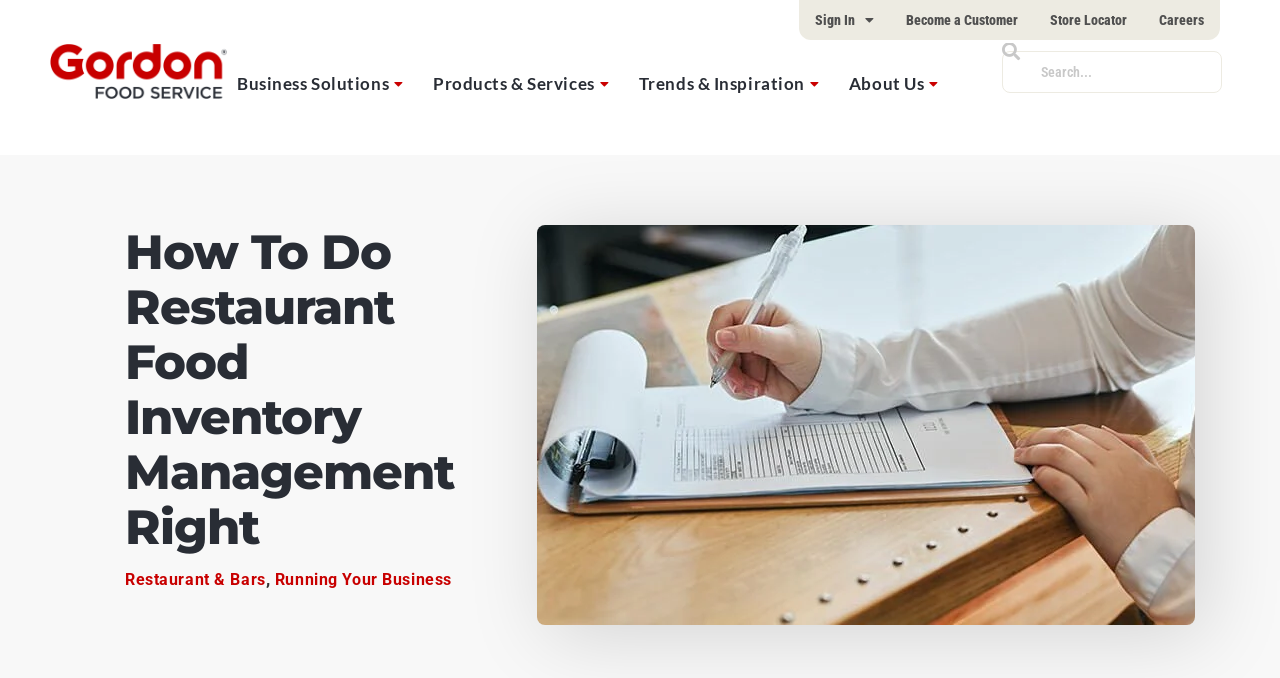

--- FILE ---
content_type: text/html; charset=UTF-8
request_url: https://gfs.com/en-us/ideas/how-do-restaurant-food-inventory-management-right/
body_size: 58928
content:
    <!doctype html>
<html lang="en-US">
    <head>
        <meta charset="UTF-8"><script type="text/javascript">(window.NREUM||(NREUM={})).init={privacy:{cookies_enabled:true},ajax:{deny_list:["bam.nr-data.net"]},feature_flags:["soft_nav"],distributed_tracing:{enabled:true}};(window.NREUM||(NREUM={})).loader_config={agentID:"1386027871",accountID:"3764307",trustKey:"66686",xpid:"VwEBVVVTDxABVllSBAUOU1EC",licenseKey:"NRJS-c409eb1f7d496b04f78",applicationID:"1280349553",browserID:"1386027871"};;/*! For license information please see nr-loader-spa-1.308.0.min.js.LICENSE.txt */
(()=>{var e,t,r={384:(e,t,r)=>{"use strict";r.d(t,{NT:()=>a,US:()=>u,Zm:()=>o,bQ:()=>d,dV:()=>c,pV:()=>l});var n=r(6154),i=r(1863),s=r(1910);const a={beacon:"bam.nr-data.net",errorBeacon:"bam.nr-data.net"};function o(){return n.gm.NREUM||(n.gm.NREUM={}),void 0===n.gm.newrelic&&(n.gm.newrelic=n.gm.NREUM),n.gm.NREUM}function c(){let e=o();return e.o||(e.o={ST:n.gm.setTimeout,SI:n.gm.setImmediate||n.gm.setInterval,CT:n.gm.clearTimeout,XHR:n.gm.XMLHttpRequest,REQ:n.gm.Request,EV:n.gm.Event,PR:n.gm.Promise,MO:n.gm.MutationObserver,FETCH:n.gm.fetch,WS:n.gm.WebSocket},(0,s.i)(...Object.values(e.o))),e}function d(e,t){let r=o();r.initializedAgents??={},t.initializedAt={ms:(0,i.t)(),date:new Date},r.initializedAgents[e]=t}function u(e,t){o()[e]=t}function l(){return function(){let e=o();const t=e.info||{};e.info={beacon:a.beacon,errorBeacon:a.errorBeacon,...t}}(),function(){let e=o();const t=e.init||{};e.init={...t}}(),c(),function(){let e=o();const t=e.loader_config||{};e.loader_config={...t}}(),o()}},782:(e,t,r)=>{"use strict";r.d(t,{T:()=>n});const n=r(860).K7.pageViewTiming},860:(e,t,r)=>{"use strict";r.d(t,{$J:()=>u,K7:()=>c,P3:()=>d,XX:()=>i,Yy:()=>o,df:()=>s,qY:()=>n,v4:()=>a});const n="events",i="jserrors",s="browser/blobs",a="rum",o="browser/logs",c={ajax:"ajax",genericEvents:"generic_events",jserrors:i,logging:"logging",metrics:"metrics",pageAction:"page_action",pageViewEvent:"page_view_event",pageViewTiming:"page_view_timing",sessionReplay:"session_replay",sessionTrace:"session_trace",softNav:"soft_navigations",spa:"spa"},d={[c.pageViewEvent]:1,[c.pageViewTiming]:2,[c.metrics]:3,[c.jserrors]:4,[c.spa]:5,[c.ajax]:6,[c.sessionTrace]:7,[c.softNav]:8,[c.sessionReplay]:9,[c.logging]:10,[c.genericEvents]:11},u={[c.pageViewEvent]:a,[c.pageViewTiming]:n,[c.ajax]:n,[c.spa]:n,[c.softNav]:n,[c.metrics]:i,[c.jserrors]:i,[c.sessionTrace]:s,[c.sessionReplay]:s,[c.logging]:o,[c.genericEvents]:"ins"}},944:(e,t,r)=>{"use strict";r.d(t,{R:()=>i});var n=r(3241);function i(e,t){"function"==typeof console.debug&&(console.debug("New Relic Warning: https://github.com/newrelic/newrelic-browser-agent/blob/main/docs/warning-codes.md#".concat(e),t),(0,n.W)({agentIdentifier:null,drained:null,type:"data",name:"warn",feature:"warn",data:{code:e,secondary:t}}))}},993:(e,t,r)=>{"use strict";r.d(t,{A$:()=>s,ET:()=>a,TZ:()=>o,p_:()=>i});var n=r(860);const i={ERROR:"ERROR",WARN:"WARN",INFO:"INFO",DEBUG:"DEBUG",TRACE:"TRACE"},s={OFF:0,ERROR:1,WARN:2,INFO:3,DEBUG:4,TRACE:5},a="log",o=n.K7.logging},1541:(e,t,r)=>{"use strict";r.d(t,{U:()=>i,f:()=>n});const n={MFE:"MFE",BA:"BA"};function i(e,t){if(2!==t?.harvestEndpointVersion)return{};const r=t.agentRef.runtime.appMetadata.agents[0].entityGuid;return e?{"source.id":e.id,"source.name":e.name,"source.type":e.type,"parent.id":e.parent?.id||r,"parent.type":e.parent?.type||n.BA}:{"entity.guid":r,appId:t.agentRef.info.applicationID}}},1687:(e,t,r)=>{"use strict";r.d(t,{Ak:()=>d,Ze:()=>h,x3:()=>u});var n=r(3241),i=r(7836),s=r(3606),a=r(860),o=r(2646);const c={};function d(e,t){const r={staged:!1,priority:a.P3[t]||0};l(e),c[e].get(t)||c[e].set(t,r)}function u(e,t){e&&c[e]&&(c[e].get(t)&&c[e].delete(t),p(e,t,!1),c[e].size&&f(e))}function l(e){if(!e)throw new Error("agentIdentifier required");c[e]||(c[e]=new Map)}function h(e="",t="feature",r=!1){if(l(e),!e||!c[e].get(t)||r)return p(e,t);c[e].get(t).staged=!0,f(e)}function f(e){const t=Array.from(c[e]);t.every(([e,t])=>t.staged)&&(t.sort((e,t)=>e[1].priority-t[1].priority),t.forEach(([t])=>{c[e].delete(t),p(e,t)}))}function p(e,t,r=!0){const a=e?i.ee.get(e):i.ee,c=s.i.handlers;if(!a.aborted&&a.backlog&&c){if((0,n.W)({agentIdentifier:e,type:"lifecycle",name:"drain",feature:t}),r){const e=a.backlog[t],r=c[t];if(r){for(let t=0;e&&t<e.length;++t)g(e[t],r);Object.entries(r).forEach(([e,t])=>{Object.values(t||{}).forEach(t=>{t[0]?.on&&t[0]?.context()instanceof o.y&&t[0].on(e,t[1])})})}}a.isolatedBacklog||delete c[t],a.backlog[t]=null,a.emit("drain-"+t,[])}}function g(e,t){var r=e[1];Object.values(t[r]||{}).forEach(t=>{var r=e[0];if(t[0]===r){var n=t[1],i=e[3],s=e[2];n.apply(i,s)}})}},1738:(e,t,r)=>{"use strict";r.d(t,{U:()=>f,Y:()=>h});var n=r(3241),i=r(9908),s=r(1863),a=r(944),o=r(5701),c=r(3969),d=r(8362),u=r(860),l=r(4261);function h(e,t,r,s){const h=s||r;!h||h[e]&&h[e]!==d.d.prototype[e]||(h[e]=function(){(0,i.p)(c.xV,["API/"+e+"/called"],void 0,u.K7.metrics,r.ee),(0,n.W)({agentIdentifier:r.agentIdentifier,drained:!!o.B?.[r.agentIdentifier],type:"data",name:"api",feature:l.Pl+e,data:{}});try{return t.apply(this,arguments)}catch(e){(0,a.R)(23,e)}})}function f(e,t,r,n,a){const o=e.info;null===r?delete o.jsAttributes[t]:o.jsAttributes[t]=r,(a||null===r)&&(0,i.p)(l.Pl+n,[(0,s.t)(),t,r],void 0,"session",e.ee)}},1741:(e,t,r)=>{"use strict";r.d(t,{W:()=>s});var n=r(944),i=r(4261);class s{#e(e,...t){if(this[e]!==s.prototype[e])return this[e](...t);(0,n.R)(35,e)}addPageAction(e,t){return this.#e(i.hG,e,t)}register(e){return this.#e(i.eY,e)}recordCustomEvent(e,t){return this.#e(i.fF,e,t)}setPageViewName(e,t){return this.#e(i.Fw,e,t)}setCustomAttribute(e,t,r){return this.#e(i.cD,e,t,r)}noticeError(e,t){return this.#e(i.o5,e,t)}setUserId(e,t=!1){return this.#e(i.Dl,e,t)}setApplicationVersion(e){return this.#e(i.nb,e)}setErrorHandler(e){return this.#e(i.bt,e)}addRelease(e,t){return this.#e(i.k6,e,t)}log(e,t){return this.#e(i.$9,e,t)}start(){return this.#e(i.d3)}finished(e){return this.#e(i.BL,e)}recordReplay(){return this.#e(i.CH)}pauseReplay(){return this.#e(i.Tb)}addToTrace(e){return this.#e(i.U2,e)}setCurrentRouteName(e){return this.#e(i.PA,e)}interaction(e){return this.#e(i.dT,e)}wrapLogger(e,t,r){return this.#e(i.Wb,e,t,r)}measure(e,t){return this.#e(i.V1,e,t)}consent(e){return this.#e(i.Pv,e)}}},1863:(e,t,r)=>{"use strict";function n(){return Math.floor(performance.now())}r.d(t,{t:()=>n})},1910:(e,t,r)=>{"use strict";r.d(t,{i:()=>s});var n=r(944);const i=new Map;function s(...e){return e.every(e=>{if(i.has(e))return i.get(e);const t="function"==typeof e?e.toString():"",r=t.includes("[native code]"),s=t.includes("nrWrapper");return r||s||(0,n.R)(64,e?.name||t),i.set(e,r),r})}},2555:(e,t,r)=>{"use strict";r.d(t,{D:()=>o,f:()=>a});var n=r(384),i=r(8122);const s={beacon:n.NT.beacon,errorBeacon:n.NT.errorBeacon,licenseKey:void 0,applicationID:void 0,sa:void 0,queueTime:void 0,applicationTime:void 0,ttGuid:void 0,user:void 0,account:void 0,product:void 0,extra:void 0,jsAttributes:{},userAttributes:void 0,atts:void 0,transactionName:void 0,tNamePlain:void 0};function a(e){try{return!!e.licenseKey&&!!e.errorBeacon&&!!e.applicationID}catch(e){return!1}}const o=e=>(0,i.a)(e,s)},2614:(e,t,r)=>{"use strict";r.d(t,{BB:()=>a,H3:()=>n,g:()=>d,iL:()=>c,tS:()=>o,uh:()=>i,wk:()=>s});const n="NRBA",i="SESSION",s=144e5,a=18e5,o={STARTED:"session-started",PAUSE:"session-pause",RESET:"session-reset",RESUME:"session-resume",UPDATE:"session-update"},c={SAME_TAB:"same-tab",CROSS_TAB:"cross-tab"},d={OFF:0,FULL:1,ERROR:2}},2646:(e,t,r)=>{"use strict";r.d(t,{y:()=>n});class n{constructor(e){this.contextId=e}}},2843:(e,t,r)=>{"use strict";r.d(t,{G:()=>s,u:()=>i});var n=r(3878);function i(e,t=!1,r,i){(0,n.DD)("visibilitychange",function(){if(t)return void("hidden"===document.visibilityState&&e());e(document.visibilityState)},r,i)}function s(e,t,r){(0,n.sp)("pagehide",e,t,r)}},3241:(e,t,r)=>{"use strict";r.d(t,{W:()=>s});var n=r(6154);const i="newrelic";function s(e={}){try{n.gm.dispatchEvent(new CustomEvent(i,{detail:e}))}catch(e){}}},3304:(e,t,r)=>{"use strict";r.d(t,{A:()=>s});var n=r(7836);const i=()=>{const e=new WeakSet;return(t,r)=>{if("object"==typeof r&&null!==r){if(e.has(r))return;e.add(r)}return r}};function s(e){try{return JSON.stringify(e,i())??""}catch(e){try{n.ee.emit("internal-error",[e])}catch(e){}return""}}},3333:(e,t,r)=>{"use strict";r.d(t,{$v:()=>u,TZ:()=>n,Xh:()=>c,Zp:()=>i,kd:()=>d,mq:()=>o,nf:()=>a,qN:()=>s});const n=r(860).K7.genericEvents,i=["auxclick","click","copy","keydown","paste","scrollend"],s=["focus","blur"],a=4,o=1e3,c=2e3,d=["PageAction","UserAction","BrowserPerformance"],u={RESOURCES:"experimental.resources",REGISTER:"register"}},3434:(e,t,r)=>{"use strict";r.d(t,{Jt:()=>s,YM:()=>d});var n=r(7836),i=r(5607);const s="nr@original:".concat(i.W),a=50;var o=Object.prototype.hasOwnProperty,c=!1;function d(e,t){return e||(e=n.ee),r.inPlace=function(e,t,n,i,s){n||(n="");const a="-"===n.charAt(0);for(let o=0;o<t.length;o++){const c=t[o],d=e[c];l(d)||(e[c]=r(d,a?c+n:n,i,c,s))}},r.flag=s,r;function r(t,r,n,c,d){return l(t)?t:(r||(r=""),nrWrapper[s]=t,function(e,t,r){if(Object.defineProperty&&Object.keys)try{return Object.keys(e).forEach(function(r){Object.defineProperty(t,r,{get:function(){return e[r]},set:function(t){return e[r]=t,t}})}),t}catch(e){u([e],r)}for(var n in e)o.call(e,n)&&(t[n]=e[n])}(t,nrWrapper,e),nrWrapper);function nrWrapper(){var s,o,l,h;let f;try{o=this,s=[...arguments],l="function"==typeof n?n(s,o):n||{}}catch(t){u([t,"",[s,o,c],l],e)}i(r+"start",[s,o,c],l,d);const p=performance.now();let g;try{return h=t.apply(o,s),g=performance.now(),h}catch(e){throw g=performance.now(),i(r+"err",[s,o,e],l,d),f=e,f}finally{const e=g-p,t={start:p,end:g,duration:e,isLongTask:e>=a,methodName:c,thrownError:f};t.isLongTask&&i("long-task",[t,o],l,d),i(r+"end",[s,o,h],l,d)}}}function i(r,n,i,s){if(!c||t){var a=c;c=!0;try{e.emit(r,n,i,t,s)}catch(t){u([t,r,n,i],e)}c=a}}}function u(e,t){t||(t=n.ee);try{t.emit("internal-error",e)}catch(e){}}function l(e){return!(e&&"function"==typeof e&&e.apply&&!e[s])}},3606:(e,t,r)=>{"use strict";r.d(t,{i:()=>s});var n=r(9908);s.on=a;var i=s.handlers={};function s(e,t,r,s){a(s||n.d,i,e,t,r)}function a(e,t,r,i,s){s||(s="feature"),e||(e=n.d);var a=t[s]=t[s]||{};(a[r]=a[r]||[]).push([e,i])}},3738:(e,t,r)=>{"use strict";r.d(t,{He:()=>i,Kp:()=>o,Lc:()=>d,Rz:()=>u,TZ:()=>n,bD:()=>s,d3:()=>a,jx:()=>l,sl:()=>h,uP:()=>c});const n=r(860).K7.sessionTrace,i="bstResource",s="resource",a="-start",o="-end",c="fn"+a,d="fn"+o,u="pushState",l=1e3,h=3e4},3785:(e,t,r)=>{"use strict";r.d(t,{R:()=>c,b:()=>d});var n=r(9908),i=r(1863),s=r(860),a=r(3969),o=r(993);function c(e,t,r={},c=o.p_.INFO,d=!0,u,l=(0,i.t)()){(0,n.p)(a.xV,["API/logging/".concat(c.toLowerCase(),"/called")],void 0,s.K7.metrics,e),(0,n.p)(o.ET,[l,t,r,c,d,u],void 0,s.K7.logging,e)}function d(e){return"string"==typeof e&&Object.values(o.p_).some(t=>t===e.toUpperCase().trim())}},3878:(e,t,r)=>{"use strict";function n(e,t){return{capture:e,passive:!1,signal:t}}function i(e,t,r=!1,i){window.addEventListener(e,t,n(r,i))}function s(e,t,r=!1,i){document.addEventListener(e,t,n(r,i))}r.d(t,{DD:()=>s,jT:()=>n,sp:()=>i})},3962:(e,t,r)=>{"use strict";r.d(t,{AM:()=>a,O2:()=>l,OV:()=>s,Qu:()=>h,TZ:()=>c,ih:()=>f,pP:()=>o,t1:()=>u,tC:()=>i,wD:()=>d});var n=r(860);const i=["click","keydown","submit"],s="popstate",a="api",o="initialPageLoad",c=n.K7.softNav,d=5e3,u=500,l={INITIAL_PAGE_LOAD:"",ROUTE_CHANGE:1,UNSPECIFIED:2},h={INTERACTION:1,AJAX:2,CUSTOM_END:3,CUSTOM_TRACER:4},f={IP:"in progress",PF:"pending finish",FIN:"finished",CAN:"cancelled"}},3969:(e,t,r)=>{"use strict";r.d(t,{TZ:()=>n,XG:()=>o,rs:()=>i,xV:()=>a,z_:()=>s});const n=r(860).K7.metrics,i="sm",s="cm",a="storeSupportabilityMetrics",o="storeEventMetrics"},4234:(e,t,r)=>{"use strict";r.d(t,{W:()=>s});var n=r(7836),i=r(1687);class s{constructor(e,t){this.agentIdentifier=e,this.ee=n.ee.get(e),this.featureName=t,this.blocked=!1}deregisterDrain(){(0,i.x3)(this.agentIdentifier,this.featureName)}}},4261:(e,t,r)=>{"use strict";r.d(t,{$9:()=>u,BL:()=>c,CH:()=>p,Dl:()=>R,Fw:()=>w,PA:()=>v,Pl:()=>n,Pv:()=>A,Tb:()=>h,U2:()=>a,V1:()=>E,Wb:()=>T,bt:()=>y,cD:()=>b,d3:()=>x,dT:()=>d,eY:()=>g,fF:()=>f,hG:()=>s,hw:()=>i,k6:()=>o,nb:()=>m,o5:()=>l});const n="api-",i=n+"ixn-",s="addPageAction",a="addToTrace",o="addRelease",c="finished",d="interaction",u="log",l="noticeError",h="pauseReplay",f="recordCustomEvent",p="recordReplay",g="register",m="setApplicationVersion",v="setCurrentRouteName",b="setCustomAttribute",y="setErrorHandler",w="setPageViewName",R="setUserId",x="start",T="wrapLogger",E="measure",A="consent"},5205:(e,t,r)=>{"use strict";r.d(t,{j:()=>S});var n=r(384),i=r(1741);var s=r(2555),a=r(3333);const o=e=>{if(!e||"string"!=typeof e)return!1;try{document.createDocumentFragment().querySelector(e)}catch{return!1}return!0};var c=r(2614),d=r(944),u=r(8122);const l="[data-nr-mask]",h=e=>(0,u.a)(e,(()=>{const e={feature_flags:[],experimental:{allow_registered_children:!1,resources:!1},mask_selector:"*",block_selector:"[data-nr-block]",mask_input_options:{color:!1,date:!1,"datetime-local":!1,email:!1,month:!1,number:!1,range:!1,search:!1,tel:!1,text:!1,time:!1,url:!1,week:!1,textarea:!1,select:!1,password:!0}};return{ajax:{deny_list:void 0,block_internal:!0,enabled:!0,autoStart:!0},api:{get allow_registered_children(){return e.feature_flags.includes(a.$v.REGISTER)||e.experimental.allow_registered_children},set allow_registered_children(t){e.experimental.allow_registered_children=t},duplicate_registered_data:!1},browser_consent_mode:{enabled:!1},distributed_tracing:{enabled:void 0,exclude_newrelic_header:void 0,cors_use_newrelic_header:void 0,cors_use_tracecontext_headers:void 0,allowed_origins:void 0},get feature_flags(){return e.feature_flags},set feature_flags(t){e.feature_flags=t},generic_events:{enabled:!0,autoStart:!0},harvest:{interval:30},jserrors:{enabled:!0,autoStart:!0},logging:{enabled:!0,autoStart:!0},metrics:{enabled:!0,autoStart:!0},obfuscate:void 0,page_action:{enabled:!0},page_view_event:{enabled:!0,autoStart:!0},page_view_timing:{enabled:!0,autoStart:!0},performance:{capture_marks:!1,capture_measures:!1,capture_detail:!0,resources:{get enabled(){return e.feature_flags.includes(a.$v.RESOURCES)||e.experimental.resources},set enabled(t){e.experimental.resources=t},asset_types:[],first_party_domains:[],ignore_newrelic:!0}},privacy:{cookies_enabled:!0},proxy:{assets:void 0,beacon:void 0},session:{expiresMs:c.wk,inactiveMs:c.BB},session_replay:{autoStart:!0,enabled:!1,preload:!1,sampling_rate:10,error_sampling_rate:100,collect_fonts:!1,inline_images:!1,fix_stylesheets:!0,mask_all_inputs:!0,get mask_text_selector(){return e.mask_selector},set mask_text_selector(t){o(t)?e.mask_selector="".concat(t,",").concat(l):""===t||null===t?e.mask_selector=l:(0,d.R)(5,t)},get block_class(){return"nr-block"},get ignore_class(){return"nr-ignore"},get mask_text_class(){return"nr-mask"},get block_selector(){return e.block_selector},set block_selector(t){o(t)?e.block_selector+=",".concat(t):""!==t&&(0,d.R)(6,t)},get mask_input_options(){return e.mask_input_options},set mask_input_options(t){t&&"object"==typeof t?e.mask_input_options={...t,password:!0}:(0,d.R)(7,t)}},session_trace:{enabled:!0,autoStart:!0},soft_navigations:{enabled:!0,autoStart:!0},spa:{enabled:!0,autoStart:!0},ssl:void 0,user_actions:{enabled:!0,elementAttributes:["id","className","tagName","type"]}}})());var f=r(6154),p=r(9324);let g=0;const m={buildEnv:p.F3,distMethod:p.Xs,version:p.xv,originTime:f.WN},v={consented:!1},b={appMetadata:{},get consented(){return this.session?.state?.consent||v.consented},set consented(e){v.consented=e},customTransaction:void 0,denyList:void 0,disabled:!1,harvester:void 0,isolatedBacklog:!1,isRecording:!1,loaderType:void 0,maxBytes:3e4,obfuscator:void 0,onerror:void 0,ptid:void 0,releaseIds:{},session:void 0,timeKeeper:void 0,registeredEntities:[],jsAttributesMetadata:{bytes:0},get harvestCount(){return++g}},y=e=>{const t=(0,u.a)(e,b),r=Object.keys(m).reduce((e,t)=>(e[t]={value:m[t],writable:!1,configurable:!0,enumerable:!0},e),{});return Object.defineProperties(t,r)};var w=r(5701);const R=e=>{const t=e.startsWith("http");e+="/",r.p=t?e:"https://"+e};var x=r(7836),T=r(3241);const E={accountID:void 0,trustKey:void 0,agentID:void 0,licenseKey:void 0,applicationID:void 0,xpid:void 0},A=e=>(0,u.a)(e,E),_=new Set;function S(e,t={},r,a){let{init:o,info:c,loader_config:d,runtime:u={},exposed:l=!0}=t;if(!c){const e=(0,n.pV)();o=e.init,c=e.info,d=e.loader_config}e.init=h(o||{}),e.loader_config=A(d||{}),c.jsAttributes??={},f.bv&&(c.jsAttributes.isWorker=!0),e.info=(0,s.D)(c);const p=e.init,g=[c.beacon,c.errorBeacon];_.has(e.agentIdentifier)||(p.proxy.assets&&(R(p.proxy.assets),g.push(p.proxy.assets)),p.proxy.beacon&&g.push(p.proxy.beacon),e.beacons=[...g],function(e){const t=(0,n.pV)();Object.getOwnPropertyNames(i.W.prototype).forEach(r=>{const n=i.W.prototype[r];if("function"!=typeof n||"constructor"===n)return;let s=t[r];e[r]&&!1!==e.exposed&&"micro-agent"!==e.runtime?.loaderType&&(t[r]=(...t)=>{const n=e[r](...t);return s?s(...t):n})})}(e),(0,n.US)("activatedFeatures",w.B)),u.denyList=[...p.ajax.deny_list||[],...p.ajax.block_internal?g:[]],u.ptid=e.agentIdentifier,u.loaderType=r,e.runtime=y(u),_.has(e.agentIdentifier)||(e.ee=x.ee.get(e.agentIdentifier),e.exposed=l,(0,T.W)({agentIdentifier:e.agentIdentifier,drained:!!w.B?.[e.agentIdentifier],type:"lifecycle",name:"initialize",feature:void 0,data:e.config})),_.add(e.agentIdentifier)}},5270:(e,t,r)=>{"use strict";r.d(t,{Aw:()=>a,SR:()=>s,rF:()=>o});var n=r(384),i=r(7767);function s(e){return!!(0,n.dV)().o.MO&&(0,i.V)(e)&&!0===e?.session_trace.enabled}function a(e){return!0===e?.session_replay.preload&&s(e)}function o(e,t){try{if("string"==typeof t?.type){if("password"===t.type.toLowerCase())return"*".repeat(e?.length||0);if(void 0!==t?.dataset?.nrUnmask||t?.classList?.contains("nr-unmask"))return e}}catch(e){}return"string"==typeof e?e.replace(/[\S]/g,"*"):"*".repeat(e?.length||0)}},5289:(e,t,r)=>{"use strict";r.d(t,{GG:()=>a,Qr:()=>c,sB:()=>o});var n=r(3878),i=r(6389);function s(){return"undefined"==typeof document||"complete"===document.readyState}function a(e,t){if(s())return e();const r=(0,i.J)(e),a=setInterval(()=>{s()&&(clearInterval(a),r())},500);(0,n.sp)("load",r,t)}function o(e){if(s())return e();(0,n.DD)("DOMContentLoaded",e)}function c(e){if(s())return e();(0,n.sp)("popstate",e)}},5607:(e,t,r)=>{"use strict";r.d(t,{W:()=>n});const n=(0,r(9566).bz)()},5701:(e,t,r)=>{"use strict";r.d(t,{B:()=>s,t:()=>a});var n=r(3241);const i=new Set,s={};function a(e,t){const r=t.agentIdentifier;s[r]??={},e&&"object"==typeof e&&(i.has(r)||(t.ee.emit("rumresp",[e]),s[r]=e,i.add(r),(0,n.W)({agentIdentifier:r,loaded:!0,drained:!0,type:"lifecycle",name:"load",feature:void 0,data:e})))}},6154:(e,t,r)=>{"use strict";r.d(t,{OF:()=>d,RI:()=>i,WN:()=>h,bv:()=>s,eN:()=>f,gm:()=>a,lR:()=>l,m:()=>c,mw:()=>o,sb:()=>u});var n=r(1863);const i="undefined"!=typeof window&&!!window.document,s="undefined"!=typeof WorkerGlobalScope&&("undefined"!=typeof self&&self instanceof WorkerGlobalScope&&self.navigator instanceof WorkerNavigator||"undefined"!=typeof globalThis&&globalThis instanceof WorkerGlobalScope&&globalThis.navigator instanceof WorkerNavigator),a=i?window:"undefined"!=typeof WorkerGlobalScope&&("undefined"!=typeof self&&self instanceof WorkerGlobalScope&&self||"undefined"!=typeof globalThis&&globalThis instanceof WorkerGlobalScope&&globalThis),o=Boolean("hidden"===a?.document?.visibilityState),c=""+a?.location,d=/iPad|iPhone|iPod/.test(a.navigator?.userAgent),u=d&&"undefined"==typeof SharedWorker,l=(()=>{const e=a.navigator?.userAgent?.match(/Firefox[/\s](\d+\.\d+)/);return Array.isArray(e)&&e.length>=2?+e[1]:0})(),h=Date.now()-(0,n.t)(),f=()=>"undefined"!=typeof PerformanceNavigationTiming&&a?.performance?.getEntriesByType("navigation")?.[0]?.responseStart},6344:(e,t,r)=>{"use strict";r.d(t,{BB:()=>u,Qb:()=>l,TZ:()=>i,Ug:()=>a,Vh:()=>s,_s:()=>o,bc:()=>d,yP:()=>c});var n=r(2614);const i=r(860).K7.sessionReplay,s="errorDuringReplay",a=.12,o={DomContentLoaded:0,Load:1,FullSnapshot:2,IncrementalSnapshot:3,Meta:4,Custom:5},c={[n.g.ERROR]:15e3,[n.g.FULL]:3e5,[n.g.OFF]:0},d={RESET:{message:"Session was reset",sm:"Reset"},IMPORT:{message:"Recorder failed to import",sm:"Import"},TOO_MANY:{message:"429: Too Many Requests",sm:"Too-Many"},TOO_BIG:{message:"Payload was too large",sm:"Too-Big"},CROSS_TAB:{message:"Session Entity was set to OFF on another tab",sm:"Cross-Tab"},ENTITLEMENTS:{message:"Session Replay is not allowed and will not be started",sm:"Entitlement"}},u=5e3,l={API:"api",RESUME:"resume",SWITCH_TO_FULL:"switchToFull",INITIALIZE:"initialize",PRELOAD:"preload"}},6389:(e,t,r)=>{"use strict";function n(e,t=500,r={}){const n=r?.leading||!1;let i;return(...r)=>{n&&void 0===i&&(e.apply(this,r),i=setTimeout(()=>{i=clearTimeout(i)},t)),n||(clearTimeout(i),i=setTimeout(()=>{e.apply(this,r)},t))}}function i(e){let t=!1;return(...r)=>{t||(t=!0,e.apply(this,r))}}r.d(t,{J:()=>i,s:()=>n})},6630:(e,t,r)=>{"use strict";r.d(t,{T:()=>n});const n=r(860).K7.pageViewEvent},6774:(e,t,r)=>{"use strict";r.d(t,{T:()=>n});const n=r(860).K7.jserrors},7295:(e,t,r)=>{"use strict";r.d(t,{Xv:()=>a,gX:()=>i,iW:()=>s});var n=[];function i(e){if(!e||s(e))return!1;if(0===n.length)return!0;if("*"===n[0].hostname)return!1;for(var t=0;t<n.length;t++){var r=n[t];if(r.hostname.test(e.hostname)&&r.pathname.test(e.pathname))return!1}return!0}function s(e){return void 0===e.hostname}function a(e){if(n=[],e&&e.length)for(var t=0;t<e.length;t++){let r=e[t];if(!r)continue;if("*"===r)return void(n=[{hostname:"*"}]);0===r.indexOf("http://")?r=r.substring(7):0===r.indexOf("https://")&&(r=r.substring(8));const i=r.indexOf("/");let s,a;i>0?(s=r.substring(0,i),a=r.substring(i)):(s=r,a="*");let[c]=s.split(":");n.push({hostname:o(c),pathname:o(a,!0)})}}function o(e,t=!1){const r=e.replace(/[.+?^${}()|[\]\\]/g,e=>"\\"+e).replace(/\*/g,".*?");return new RegExp((t?"^":"")+r+"$")}},7485:(e,t,r)=>{"use strict";r.d(t,{D:()=>i});var n=r(6154);function i(e){if(0===(e||"").indexOf("data:"))return{protocol:"data"};try{const t=new URL(e,location.href),r={port:t.port,hostname:t.hostname,pathname:t.pathname,search:t.search,protocol:t.protocol.slice(0,t.protocol.indexOf(":")),sameOrigin:t.protocol===n.gm?.location?.protocol&&t.host===n.gm?.location?.host};return r.port&&""!==r.port||("http:"===t.protocol&&(r.port="80"),"https:"===t.protocol&&(r.port="443")),r.pathname&&""!==r.pathname?r.pathname.startsWith("/")||(r.pathname="/".concat(r.pathname)):r.pathname="/",r}catch(e){return{}}}},7699:(e,t,r)=>{"use strict";r.d(t,{It:()=>s,KC:()=>o,No:()=>i,qh:()=>a});var n=r(860);const i=16e3,s=1e6,a="SESSION_ERROR",o={[n.K7.logging]:!0,[n.K7.genericEvents]:!1,[n.K7.jserrors]:!1,[n.K7.ajax]:!1}},7767:(e,t,r)=>{"use strict";r.d(t,{V:()=>i});var n=r(6154);const i=e=>n.RI&&!0===e?.privacy.cookies_enabled},7836:(e,t,r)=>{"use strict";r.d(t,{P:()=>o,ee:()=>c});var n=r(384),i=r(8990),s=r(2646),a=r(5607);const o="nr@context:".concat(a.W),c=function e(t,r){var n={},a={},u={},l=!1;try{l=16===r.length&&d.initializedAgents?.[r]?.runtime.isolatedBacklog}catch(e){}var h={on:p,addEventListener:p,removeEventListener:function(e,t){var r=n[e];if(!r)return;for(var i=0;i<r.length;i++)r[i]===t&&r.splice(i,1)},emit:function(e,r,n,i,s){!1!==s&&(s=!0);if(c.aborted&&!i)return;t&&s&&t.emit(e,r,n);var o=f(n);g(e).forEach(e=>{e.apply(o,r)});var d=v()[a[e]];d&&d.push([h,e,r,o]);return o},get:m,listeners:g,context:f,buffer:function(e,t){const r=v();if(t=t||"feature",h.aborted)return;Object.entries(e||{}).forEach(([e,n])=>{a[n]=t,t in r||(r[t]=[])})},abort:function(){h._aborted=!0,Object.keys(h.backlog).forEach(e=>{delete h.backlog[e]})},isBuffering:function(e){return!!v()[a[e]]},debugId:r,backlog:l?{}:t&&"object"==typeof t.backlog?t.backlog:{},isolatedBacklog:l};return Object.defineProperty(h,"aborted",{get:()=>{let e=h._aborted||!1;return e||(t&&(e=t.aborted),e)}}),h;function f(e){return e&&e instanceof s.y?e:e?(0,i.I)(e,o,()=>new s.y(o)):new s.y(o)}function p(e,t){n[e]=g(e).concat(t)}function g(e){return n[e]||[]}function m(t){return u[t]=u[t]||e(h,t)}function v(){return h.backlog}}(void 0,"globalEE"),d=(0,n.Zm)();d.ee||(d.ee=c)},8122:(e,t,r)=>{"use strict";r.d(t,{a:()=>i});var n=r(944);function i(e,t){try{if(!e||"object"!=typeof e)return(0,n.R)(3);if(!t||"object"!=typeof t)return(0,n.R)(4);const r=Object.create(Object.getPrototypeOf(t),Object.getOwnPropertyDescriptors(t)),s=0===Object.keys(r).length?e:r;for(let a in s)if(void 0!==e[a])try{if(null===e[a]){r[a]=null;continue}Array.isArray(e[a])&&Array.isArray(t[a])?r[a]=Array.from(new Set([...e[a],...t[a]])):"object"==typeof e[a]&&"object"==typeof t[a]?r[a]=i(e[a],t[a]):r[a]=e[a]}catch(e){r[a]||(0,n.R)(1,e)}return r}catch(e){(0,n.R)(2,e)}}},8139:(e,t,r)=>{"use strict";r.d(t,{u:()=>h});var n=r(7836),i=r(3434),s=r(8990),a=r(6154);const o={},c=a.gm.XMLHttpRequest,d="addEventListener",u="removeEventListener",l="nr@wrapped:".concat(n.P);function h(e){var t=function(e){return(e||n.ee).get("events")}(e);if(o[t.debugId]++)return t;o[t.debugId]=1;var r=(0,i.YM)(t,!0);function h(e){r.inPlace(e,[d,u],"-",p)}function p(e,t){return e[1]}return"getPrototypeOf"in Object&&(a.RI&&f(document,h),c&&f(c.prototype,h),f(a.gm,h)),t.on(d+"-start",function(e,t){var n=e[1];if(null!==n&&("function"==typeof n||"object"==typeof n)&&"newrelic"!==e[0]){var i=(0,s.I)(n,l,function(){var e={object:function(){if("function"!=typeof n.handleEvent)return;return n.handleEvent.apply(n,arguments)},function:n}[typeof n];return e?r(e,"fn-",null,e.name||"anonymous"):n});this.wrapped=e[1]=i}}),t.on(u+"-start",function(e){e[1]=this.wrapped||e[1]}),t}function f(e,t,...r){let n=e;for(;"object"==typeof n&&!Object.prototype.hasOwnProperty.call(n,d);)n=Object.getPrototypeOf(n);n&&t(n,...r)}},8362:(e,t,r)=>{"use strict";r.d(t,{d:()=>s});var n=r(9566),i=r(1741);class s extends i.W{agentIdentifier=(0,n.LA)(16)}},8374:(e,t,r)=>{r.nc=(()=>{try{return document?.currentScript?.nonce}catch(e){}return""})()},8990:(e,t,r)=>{"use strict";r.d(t,{I:()=>i});var n=Object.prototype.hasOwnProperty;function i(e,t,r){if(n.call(e,t))return e[t];var i=r();if(Object.defineProperty&&Object.keys)try{return Object.defineProperty(e,t,{value:i,writable:!0,enumerable:!1}),i}catch(e){}return e[t]=i,i}},9119:(e,t,r)=>{"use strict";r.d(t,{L:()=>s});var n=/([^?#]*)[^#]*(#[^?]*|$).*/,i=/([^?#]*)().*/;function s(e,t){return e?e.replace(t?n:i,"$1$2"):e}},9300:(e,t,r)=>{"use strict";r.d(t,{T:()=>n});const n=r(860).K7.ajax},9324:(e,t,r)=>{"use strict";r.d(t,{AJ:()=>a,F3:()=>i,Xs:()=>s,Yq:()=>o,xv:()=>n});const n="1.308.0",i="PROD",s="CDN",a="@newrelic/rrweb",o="1.0.1"},9566:(e,t,r)=>{"use strict";r.d(t,{LA:()=>o,ZF:()=>c,bz:()=>a,el:()=>d});var n=r(6154);const i="xxxxxxxx-xxxx-4xxx-yxxx-xxxxxxxxxxxx";function s(e,t){return e?15&e[t]:16*Math.random()|0}function a(){const e=n.gm?.crypto||n.gm?.msCrypto;let t,r=0;return e&&e.getRandomValues&&(t=e.getRandomValues(new Uint8Array(30))),i.split("").map(e=>"x"===e?s(t,r++).toString(16):"y"===e?(3&s()|8).toString(16):e).join("")}function o(e){const t=n.gm?.crypto||n.gm?.msCrypto;let r,i=0;t&&t.getRandomValues&&(r=t.getRandomValues(new Uint8Array(e)));const a=[];for(var o=0;o<e;o++)a.push(s(r,i++).toString(16));return a.join("")}function c(){return o(16)}function d(){return o(32)}},9908:(e,t,r)=>{"use strict";r.d(t,{d:()=>n,p:()=>i});var n=r(7836).ee.get("handle");function i(e,t,r,i,s){s?(s.buffer([e],i),s.emit(e,t,r)):(n.buffer([e],i),n.emit(e,t,r))}}},n={};function i(e){var t=n[e];if(void 0!==t)return t.exports;var s=n[e]={exports:{}};return r[e](s,s.exports,i),s.exports}i.m=r,i.d=(e,t)=>{for(var r in t)i.o(t,r)&&!i.o(e,r)&&Object.defineProperty(e,r,{enumerable:!0,get:t[r]})},i.f={},i.e=e=>Promise.all(Object.keys(i.f).reduce((t,r)=>(i.f[r](e,t),t),[])),i.u=e=>({212:"nr-spa-compressor",249:"nr-spa-recorder",478:"nr-spa"}[e]+"-1.308.0.min.js"),i.o=(e,t)=>Object.prototype.hasOwnProperty.call(e,t),e={},t="NRBA-1.308.0.PROD:",i.l=(r,n,s,a)=>{if(e[r])e[r].push(n);else{var o,c;if(void 0!==s)for(var d=document.getElementsByTagName("script"),u=0;u<d.length;u++){var l=d[u];if(l.getAttribute("src")==r||l.getAttribute("data-webpack")==t+s){o=l;break}}if(!o){c=!0;var h={478:"sha512-RSfSVnmHk59T/uIPbdSE0LPeqcEdF4/+XhfJdBuccH5rYMOEZDhFdtnh6X6nJk7hGpzHd9Ujhsy7lZEz/ORYCQ==",249:"sha512-ehJXhmntm85NSqW4MkhfQqmeKFulra3klDyY0OPDUE+sQ3GokHlPh1pmAzuNy//3j4ac6lzIbmXLvGQBMYmrkg==",212:"sha512-B9h4CR46ndKRgMBcK+j67uSR2RCnJfGefU+A7FrgR/k42ovXy5x/MAVFiSvFxuVeEk/pNLgvYGMp1cBSK/G6Fg=="};(o=document.createElement("script")).charset="utf-8",i.nc&&o.setAttribute("nonce",i.nc),o.setAttribute("data-webpack",t+s),o.src=r,0!==o.src.indexOf(window.location.origin+"/")&&(o.crossOrigin="anonymous"),h[a]&&(o.integrity=h[a])}e[r]=[n];var f=(t,n)=>{o.onerror=o.onload=null,clearTimeout(p);var i=e[r];if(delete e[r],o.parentNode&&o.parentNode.removeChild(o),i&&i.forEach(e=>e(n)),t)return t(n)},p=setTimeout(f.bind(null,void 0,{type:"timeout",target:o}),12e4);o.onerror=f.bind(null,o.onerror),o.onload=f.bind(null,o.onload),c&&document.head.appendChild(o)}},i.r=e=>{"undefined"!=typeof Symbol&&Symbol.toStringTag&&Object.defineProperty(e,Symbol.toStringTag,{value:"Module"}),Object.defineProperty(e,"__esModule",{value:!0})},i.p="https://js-agent.newrelic.com/",(()=>{var e={38:0,788:0};i.f.j=(t,r)=>{var n=i.o(e,t)?e[t]:void 0;if(0!==n)if(n)r.push(n[2]);else{var s=new Promise((r,i)=>n=e[t]=[r,i]);r.push(n[2]=s);var a=i.p+i.u(t),o=new Error;i.l(a,r=>{if(i.o(e,t)&&(0!==(n=e[t])&&(e[t]=void 0),n)){var s=r&&("load"===r.type?"missing":r.type),a=r&&r.target&&r.target.src;o.message="Loading chunk "+t+" failed: ("+s+": "+a+")",o.name="ChunkLoadError",o.type=s,o.request=a,n[1](o)}},"chunk-"+t,t)}};var t=(t,r)=>{var n,s,[a,o,c]=r,d=0;if(a.some(t=>0!==e[t])){for(n in o)i.o(o,n)&&(i.m[n]=o[n]);if(c)c(i)}for(t&&t(r);d<a.length;d++)s=a[d],i.o(e,s)&&e[s]&&e[s][0](),e[s]=0},r=self["webpackChunk:NRBA-1.308.0.PROD"]=self["webpackChunk:NRBA-1.308.0.PROD"]||[];r.forEach(t.bind(null,0)),r.push=t.bind(null,r.push.bind(r))})(),(()=>{"use strict";i(8374);var e=i(8362),t=i(860);const r=Object.values(t.K7);var n=i(5205);var s=i(9908),a=i(1863),o=i(4261),c=i(1738);var d=i(1687),u=i(4234),l=i(5289),h=i(6154),f=i(944),p=i(5270),g=i(7767),m=i(6389),v=i(7699);class b extends u.W{constructor(e,t){super(e.agentIdentifier,t),this.agentRef=e,this.abortHandler=void 0,this.featAggregate=void 0,this.loadedSuccessfully=void 0,this.onAggregateImported=new Promise(e=>{this.loadedSuccessfully=e}),this.deferred=Promise.resolve(),!1===e.init[this.featureName].autoStart?this.deferred=new Promise((t,r)=>{this.ee.on("manual-start-all",(0,m.J)(()=>{(0,d.Ak)(e.agentIdentifier,this.featureName),t()}))}):(0,d.Ak)(e.agentIdentifier,t)}importAggregator(e,t,r={}){if(this.featAggregate)return;const n=async()=>{let n;await this.deferred;try{if((0,g.V)(e.init)){const{setupAgentSession:t}=await i.e(478).then(i.bind(i,8766));n=t(e)}}catch(e){(0,f.R)(20,e),this.ee.emit("internal-error",[e]),(0,s.p)(v.qh,[e],void 0,this.featureName,this.ee)}try{if(!this.#t(this.featureName,n,e.init))return(0,d.Ze)(this.agentIdentifier,this.featureName),void this.loadedSuccessfully(!1);const{Aggregate:i}=await t();this.featAggregate=new i(e,r),e.runtime.harvester.initializedAggregates.push(this.featAggregate),this.loadedSuccessfully(!0)}catch(e){(0,f.R)(34,e),this.abortHandler?.(),(0,d.Ze)(this.agentIdentifier,this.featureName,!0),this.loadedSuccessfully(!1),this.ee&&this.ee.abort()}};h.RI?(0,l.GG)(()=>n(),!0):n()}#t(e,r,n){if(this.blocked)return!1;switch(e){case t.K7.sessionReplay:return(0,p.SR)(n)&&!!r;case t.K7.sessionTrace:return!!r;default:return!0}}}var y=i(6630),w=i(2614),R=i(3241);class x extends b{static featureName=y.T;constructor(e){var t;super(e,y.T),this.setupInspectionEvents(e.agentIdentifier),t=e,(0,c.Y)(o.Fw,function(e,r){"string"==typeof e&&("/"!==e.charAt(0)&&(e="/"+e),t.runtime.customTransaction=(r||"http://custom.transaction")+e,(0,s.p)(o.Pl+o.Fw,[(0,a.t)()],void 0,void 0,t.ee))},t),this.importAggregator(e,()=>i.e(478).then(i.bind(i,2467)))}setupInspectionEvents(e){const t=(t,r)=>{t&&(0,R.W)({agentIdentifier:e,timeStamp:t.timeStamp,loaded:"complete"===t.target.readyState,type:"window",name:r,data:t.target.location+""})};(0,l.sB)(e=>{t(e,"DOMContentLoaded")}),(0,l.GG)(e=>{t(e,"load")}),(0,l.Qr)(e=>{t(e,"navigate")}),this.ee.on(w.tS.UPDATE,(t,r)=>{(0,R.W)({agentIdentifier:e,type:"lifecycle",name:"session",data:r})})}}var T=i(384);class E extends e.d{constructor(e){var t;(super(),h.gm)?(this.features={},(0,T.bQ)(this.agentIdentifier,this),this.desiredFeatures=new Set(e.features||[]),this.desiredFeatures.add(x),(0,n.j)(this,e,e.loaderType||"agent"),t=this,(0,c.Y)(o.cD,function(e,r,n=!1){if("string"==typeof e){if(["string","number","boolean"].includes(typeof r)||null===r)return(0,c.U)(t,e,r,o.cD,n);(0,f.R)(40,typeof r)}else(0,f.R)(39,typeof e)},t),function(e){(0,c.Y)(o.Dl,function(t,r=!1){if("string"!=typeof t&&null!==t)return void(0,f.R)(41,typeof t);const n=e.info.jsAttributes["enduser.id"];r&&null!=n&&n!==t?(0,s.p)(o.Pl+"setUserIdAndResetSession",[t],void 0,"session",e.ee):(0,c.U)(e,"enduser.id",t,o.Dl,!0)},e)}(this),function(e){(0,c.Y)(o.nb,function(t){if("string"==typeof t||null===t)return(0,c.U)(e,"application.version",t,o.nb,!1);(0,f.R)(42,typeof t)},e)}(this),function(e){(0,c.Y)(o.d3,function(){e.ee.emit("manual-start-all")},e)}(this),function(e){(0,c.Y)(o.Pv,function(t=!0){if("boolean"==typeof t){if((0,s.p)(o.Pl+o.Pv,[t],void 0,"session",e.ee),e.runtime.consented=t,t){const t=e.features.page_view_event;t.onAggregateImported.then(e=>{const r=t.featAggregate;e&&!r.sentRum&&r.sendRum()})}}else(0,f.R)(65,typeof t)},e)}(this),this.run()):(0,f.R)(21)}get config(){return{info:this.info,init:this.init,loader_config:this.loader_config,runtime:this.runtime}}get api(){return this}run(){try{const e=function(e){const t={};return r.forEach(r=>{t[r]=!!e[r]?.enabled}),t}(this.init),n=[...this.desiredFeatures];n.sort((e,r)=>t.P3[e.featureName]-t.P3[r.featureName]),n.forEach(r=>{if(!e[r.featureName]&&r.featureName!==t.K7.pageViewEvent)return;if(r.featureName===t.K7.spa)return void(0,f.R)(67);const n=function(e){switch(e){case t.K7.ajax:return[t.K7.jserrors];case t.K7.sessionTrace:return[t.K7.ajax,t.K7.pageViewEvent];case t.K7.sessionReplay:return[t.K7.sessionTrace];case t.K7.pageViewTiming:return[t.K7.pageViewEvent];default:return[]}}(r.featureName).filter(e=>!(e in this.features));n.length>0&&(0,f.R)(36,{targetFeature:r.featureName,missingDependencies:n}),this.features[r.featureName]=new r(this)})}catch(e){(0,f.R)(22,e);for(const e in this.features)this.features[e].abortHandler?.();const t=(0,T.Zm)();delete t.initializedAgents[this.agentIdentifier]?.features,delete this.sharedAggregator;return t.ee.get(this.agentIdentifier).abort(),!1}}}var A=i(2843),_=i(782);class S extends b{static featureName=_.T;constructor(e){super(e,_.T),h.RI&&((0,A.u)(()=>(0,s.p)("docHidden",[(0,a.t)()],void 0,_.T,this.ee),!0),(0,A.G)(()=>(0,s.p)("winPagehide",[(0,a.t)()],void 0,_.T,this.ee)),this.importAggregator(e,()=>i.e(478).then(i.bind(i,9917))))}}var O=i(3969);class I extends b{static featureName=O.TZ;constructor(e){super(e,O.TZ),h.RI&&document.addEventListener("securitypolicyviolation",e=>{(0,s.p)(O.xV,["Generic/CSPViolation/Detected"],void 0,this.featureName,this.ee)}),this.importAggregator(e,()=>i.e(478).then(i.bind(i,6555)))}}var N=i(6774),P=i(3878),k=i(3304);class D{constructor(e,t,r,n,i){this.name="UncaughtError",this.message="string"==typeof e?e:(0,k.A)(e),this.sourceURL=t,this.line=r,this.column=n,this.__newrelic=i}}function C(e){return M(e)?e:new D(void 0!==e?.message?e.message:e,e?.filename||e?.sourceURL,e?.lineno||e?.line,e?.colno||e?.col,e?.__newrelic,e?.cause)}function j(e){const t="Unhandled Promise Rejection: ";if(!e?.reason)return;if(M(e.reason)){try{e.reason.message.startsWith(t)||(e.reason.message=t+e.reason.message)}catch(e){}return C(e.reason)}const r=C(e.reason);return(r.message||"").startsWith(t)||(r.message=t+r.message),r}function L(e){if(e.error instanceof SyntaxError&&!/:\d+$/.test(e.error.stack?.trim())){const t=new D(e.message,e.filename,e.lineno,e.colno,e.error.__newrelic,e.cause);return t.name=SyntaxError.name,t}return M(e.error)?e.error:C(e)}function M(e){return e instanceof Error&&!!e.stack}function H(e,r,n,i,o=(0,a.t)()){"string"==typeof e&&(e=new Error(e)),(0,s.p)("err",[e,o,!1,r,n.runtime.isRecording,void 0,i],void 0,t.K7.jserrors,n.ee),(0,s.p)("uaErr",[],void 0,t.K7.genericEvents,n.ee)}var B=i(1541),K=i(993),W=i(3785);function U(e,{customAttributes:t={},level:r=K.p_.INFO}={},n,i,s=(0,a.t)()){(0,W.R)(n.ee,e,t,r,!1,i,s)}function F(e,r,n,i,c=(0,a.t)()){(0,s.p)(o.Pl+o.hG,[c,e,r,i],void 0,t.K7.genericEvents,n.ee)}function V(e,r,n,i,c=(0,a.t)()){const{start:d,end:u,customAttributes:l}=r||{},h={customAttributes:l||{}};if("object"!=typeof h.customAttributes||"string"!=typeof e||0===e.length)return void(0,f.R)(57);const p=(e,t)=>null==e?t:"number"==typeof e?e:e instanceof PerformanceMark?e.startTime:Number.NaN;if(h.start=p(d,0),h.end=p(u,c),Number.isNaN(h.start)||Number.isNaN(h.end))(0,f.R)(57);else{if(h.duration=h.end-h.start,!(h.duration<0))return(0,s.p)(o.Pl+o.V1,[h,e,i],void 0,t.K7.genericEvents,n.ee),h;(0,f.R)(58)}}function G(e,r={},n,i,c=(0,a.t)()){(0,s.p)(o.Pl+o.fF,[c,e,r,i],void 0,t.K7.genericEvents,n.ee)}function z(e){(0,c.Y)(o.eY,function(t){return Y(e,t)},e)}function Y(e,r,n){(0,f.R)(54,"newrelic.register"),r||={},r.type=B.f.MFE,r.licenseKey||=e.info.licenseKey,r.blocked=!1,r.parent=n||{},Array.isArray(r.tags)||(r.tags=[]);const i={};r.tags.forEach(e=>{"name"!==e&&"id"!==e&&(i["source.".concat(e)]=!0)}),r.isolated??=!0;let o=()=>{};const c=e.runtime.registeredEntities;if(!r.isolated){const e=c.find(({metadata:{target:{id:e}}})=>e===r.id&&!r.isolated);if(e)return e}const d=e=>{r.blocked=!0,o=e};function u(e){return"string"==typeof e&&!!e.trim()&&e.trim().length<501||"number"==typeof e}e.init.api.allow_registered_children||d((0,m.J)(()=>(0,f.R)(55))),u(r.id)&&u(r.name)||d((0,m.J)(()=>(0,f.R)(48,r)));const l={addPageAction:(t,n={})=>g(F,[t,{...i,...n},e],r),deregister:()=>{d((0,m.J)(()=>(0,f.R)(68)))},log:(t,n={})=>g(U,[t,{...n,customAttributes:{...i,...n.customAttributes||{}}},e],r),measure:(t,n={})=>g(V,[t,{...n,customAttributes:{...i,...n.customAttributes||{}}},e],r),noticeError:(t,n={})=>g(H,[t,{...i,...n},e],r),register:(t={})=>g(Y,[e,t],l.metadata.target),recordCustomEvent:(t,n={})=>g(G,[t,{...i,...n},e],r),setApplicationVersion:e=>p("application.version",e),setCustomAttribute:(e,t)=>p(e,t),setUserId:e=>p("enduser.id",e),metadata:{customAttributes:i,target:r}},h=()=>(r.blocked&&o(),r.blocked);h()||c.push(l);const p=(e,t)=>{h()||(i[e]=t)},g=(r,n,i)=>{if(h())return;const o=(0,a.t)();(0,s.p)(O.xV,["API/register/".concat(r.name,"/called")],void 0,t.K7.metrics,e.ee);try{if(e.init.api.duplicate_registered_data&&"register"!==r.name){let e=n;if(n[1]instanceof Object){const t={"child.id":i.id,"child.type":i.type};e="customAttributes"in n[1]?[n[0],{...n[1],customAttributes:{...n[1].customAttributes,...t}},...n.slice(2)]:[n[0],{...n[1],...t},...n.slice(2)]}r(...e,void 0,o)}return r(...n,i,o)}catch(e){(0,f.R)(50,e)}};return l}class Z extends b{static featureName=N.T;constructor(e){var t;super(e,N.T),t=e,(0,c.Y)(o.o5,(e,r)=>H(e,r,t),t),function(e){(0,c.Y)(o.bt,function(t){e.runtime.onerror=t},e)}(e),function(e){let t=0;(0,c.Y)(o.k6,function(e,r){++t>10||(this.runtime.releaseIds[e.slice(-200)]=(""+r).slice(-200))},e)}(e),z(e);try{this.removeOnAbort=new AbortController}catch(e){}this.ee.on("internal-error",(t,r)=>{this.abortHandler&&(0,s.p)("ierr",[C(t),(0,a.t)(),!0,{},e.runtime.isRecording,r],void 0,this.featureName,this.ee)}),h.gm.addEventListener("unhandledrejection",t=>{this.abortHandler&&(0,s.p)("err",[j(t),(0,a.t)(),!1,{unhandledPromiseRejection:1},e.runtime.isRecording],void 0,this.featureName,this.ee)},(0,P.jT)(!1,this.removeOnAbort?.signal)),h.gm.addEventListener("error",t=>{this.abortHandler&&(0,s.p)("err",[L(t),(0,a.t)(),!1,{},e.runtime.isRecording],void 0,this.featureName,this.ee)},(0,P.jT)(!1,this.removeOnAbort?.signal)),this.abortHandler=this.#r,this.importAggregator(e,()=>i.e(478).then(i.bind(i,2176)))}#r(){this.removeOnAbort?.abort(),this.abortHandler=void 0}}var q=i(8990);let X=1;function J(e){const t=typeof e;return!e||"object"!==t&&"function"!==t?-1:e===h.gm?0:(0,q.I)(e,"nr@id",function(){return X++})}function Q(e){if("string"==typeof e&&e.length)return e.length;if("object"==typeof e){if("undefined"!=typeof ArrayBuffer&&e instanceof ArrayBuffer&&e.byteLength)return e.byteLength;if("undefined"!=typeof Blob&&e instanceof Blob&&e.size)return e.size;if(!("undefined"!=typeof FormData&&e instanceof FormData))try{return(0,k.A)(e).length}catch(e){return}}}var ee=i(8139),te=i(7836),re=i(3434);const ne={},ie=["open","send"];function se(e){var t=e||te.ee;const r=function(e){return(e||te.ee).get("xhr")}(t);if(void 0===h.gm.XMLHttpRequest)return r;if(ne[r.debugId]++)return r;ne[r.debugId]=1,(0,ee.u)(t);var n=(0,re.YM)(r),i=h.gm.XMLHttpRequest,s=h.gm.MutationObserver,a=h.gm.Promise,o=h.gm.setInterval,c="readystatechange",d=["onload","onerror","onabort","onloadstart","onloadend","onprogress","ontimeout"],u=[],l=h.gm.XMLHttpRequest=function(e){const t=new i(e),s=r.context(t);try{r.emit("new-xhr",[t],s),t.addEventListener(c,(a=s,function(){var e=this;e.readyState>3&&!a.resolved&&(a.resolved=!0,r.emit("xhr-resolved",[],e)),n.inPlace(e,d,"fn-",y)}),(0,P.jT)(!1))}catch(e){(0,f.R)(15,e);try{r.emit("internal-error",[e])}catch(e){}}var a;return t};function p(e,t){n.inPlace(t,["onreadystatechange"],"fn-",y)}if(function(e,t){for(var r in e)t[r]=e[r]}(i,l),l.prototype=i.prototype,n.inPlace(l.prototype,ie,"-xhr-",y),r.on("send-xhr-start",function(e,t){p(e,t),function(e){u.push(e),s&&(g?g.then(b):o?o(b):(m=-m,v.data=m))}(t)}),r.on("open-xhr-start",p),s){var g=a&&a.resolve();if(!o&&!a){var m=1,v=document.createTextNode(m);new s(b).observe(v,{characterData:!0})}}else t.on("fn-end",function(e){e[0]&&e[0].type===c||b()});function b(){for(var e=0;e<u.length;e++)p(0,u[e]);u.length&&(u=[])}function y(e,t){return t}return r}var ae="fetch-",oe=ae+"body-",ce=["arrayBuffer","blob","json","text","formData"],de=h.gm.Request,ue=h.gm.Response,le="prototype";const he={};function fe(e){const t=function(e){return(e||te.ee).get("fetch")}(e);if(!(de&&ue&&h.gm.fetch))return t;if(he[t.debugId]++)return t;function r(e,r,n){var i=e[r];"function"==typeof i&&(e[r]=function(){var e,r=[...arguments],s={};t.emit(n+"before-start",[r],s),s[te.P]&&s[te.P].dt&&(e=s[te.P].dt);var a=i.apply(this,r);return t.emit(n+"start",[r,e],a),a.then(function(e){return t.emit(n+"end",[null,e],a),e},function(e){throw t.emit(n+"end",[e],a),e})})}return he[t.debugId]=1,ce.forEach(e=>{r(de[le],e,oe),r(ue[le],e,oe)}),r(h.gm,"fetch",ae),t.on(ae+"end",function(e,r){var n=this;if(r){var i=r.headers.get("content-length");null!==i&&(n.rxSize=i),t.emit(ae+"done",[null,r],n)}else t.emit(ae+"done",[e],n)}),t}var pe=i(7485),ge=i(9566);class me{constructor(e){this.agentRef=e}generateTracePayload(e){const t=this.agentRef.loader_config;if(!this.shouldGenerateTrace(e)||!t)return null;var r=(t.accountID||"").toString()||null,n=(t.agentID||"").toString()||null,i=(t.trustKey||"").toString()||null;if(!r||!n)return null;var s=(0,ge.ZF)(),a=(0,ge.el)(),o=Date.now(),c={spanId:s,traceId:a,timestamp:o};return(e.sameOrigin||this.isAllowedOrigin(e)&&this.useTraceContextHeadersForCors())&&(c.traceContextParentHeader=this.generateTraceContextParentHeader(s,a),c.traceContextStateHeader=this.generateTraceContextStateHeader(s,o,r,n,i)),(e.sameOrigin&&!this.excludeNewrelicHeader()||!e.sameOrigin&&this.isAllowedOrigin(e)&&this.useNewrelicHeaderForCors())&&(c.newrelicHeader=this.generateTraceHeader(s,a,o,r,n,i)),c}generateTraceContextParentHeader(e,t){return"00-"+t+"-"+e+"-01"}generateTraceContextStateHeader(e,t,r,n,i){return i+"@nr=0-1-"+r+"-"+n+"-"+e+"----"+t}generateTraceHeader(e,t,r,n,i,s){if(!("function"==typeof h.gm?.btoa))return null;var a={v:[0,1],d:{ty:"Browser",ac:n,ap:i,id:e,tr:t,ti:r}};return s&&n!==s&&(a.d.tk=s),btoa((0,k.A)(a))}shouldGenerateTrace(e){return this.agentRef.init?.distributed_tracing?.enabled&&this.isAllowedOrigin(e)}isAllowedOrigin(e){var t=!1;const r=this.agentRef.init?.distributed_tracing;if(e.sameOrigin)t=!0;else if(r?.allowed_origins instanceof Array)for(var n=0;n<r.allowed_origins.length;n++){var i=(0,pe.D)(r.allowed_origins[n]);if(e.hostname===i.hostname&&e.protocol===i.protocol&&e.port===i.port){t=!0;break}}return t}excludeNewrelicHeader(){var e=this.agentRef.init?.distributed_tracing;return!!e&&!!e.exclude_newrelic_header}useNewrelicHeaderForCors(){var e=this.agentRef.init?.distributed_tracing;return!!e&&!1!==e.cors_use_newrelic_header}useTraceContextHeadersForCors(){var e=this.agentRef.init?.distributed_tracing;return!!e&&!!e.cors_use_tracecontext_headers}}var ve=i(9300),be=i(7295);function ye(e){return"string"==typeof e?e:e instanceof(0,T.dV)().o.REQ?e.url:h.gm?.URL&&e instanceof URL?e.href:void 0}var we=["load","error","abort","timeout"],Re=we.length,xe=(0,T.dV)().o.REQ,Te=(0,T.dV)().o.XHR;const Ee="X-NewRelic-App-Data";class Ae extends b{static featureName=ve.T;constructor(e){super(e,ve.T),this.dt=new me(e),this.handler=(e,t,r,n)=>(0,s.p)(e,t,r,n,this.ee);try{const e={xmlhttprequest:"xhr",fetch:"fetch",beacon:"beacon"};h.gm?.performance?.getEntriesByType("resource").forEach(r=>{if(r.initiatorType in e&&0!==r.responseStatus){const n={status:r.responseStatus},i={rxSize:r.transferSize,duration:Math.floor(r.duration),cbTime:0};_e(n,r.name),this.handler("xhr",[n,i,r.startTime,r.responseEnd,e[r.initiatorType]],void 0,t.K7.ajax)}})}catch(e){}fe(this.ee),se(this.ee),function(e,r,n,i){function o(e){var t=this;t.totalCbs=0,t.called=0,t.cbTime=0,t.end=T,t.ended=!1,t.xhrGuids={},t.lastSize=null,t.loadCaptureCalled=!1,t.params=this.params||{},t.metrics=this.metrics||{},t.latestLongtaskEnd=0,e.addEventListener("load",function(r){E(t,e)},(0,P.jT)(!1)),h.lR||e.addEventListener("progress",function(e){t.lastSize=e.loaded},(0,P.jT)(!1))}function c(e){this.params={method:e[0]},_e(this,e[1]),this.metrics={}}function d(t,r){e.loader_config.xpid&&this.sameOrigin&&r.setRequestHeader("X-NewRelic-ID",e.loader_config.xpid);var n=i.generateTracePayload(this.parsedOrigin);if(n){var s=!1;n.newrelicHeader&&(r.setRequestHeader("newrelic",n.newrelicHeader),s=!0),n.traceContextParentHeader&&(r.setRequestHeader("traceparent",n.traceContextParentHeader),n.traceContextStateHeader&&r.setRequestHeader("tracestate",n.traceContextStateHeader),s=!0),s&&(this.dt=n)}}function u(e,t){var n=this.metrics,i=e[0],s=this;if(n&&i){var o=Q(i);o&&(n.txSize=o)}this.startTime=(0,a.t)(),this.body=i,this.listener=function(e){try{"abort"!==e.type||s.loadCaptureCalled||(s.params.aborted=!0),("load"!==e.type||s.called===s.totalCbs&&(s.onloadCalled||"function"!=typeof t.onload)&&"function"==typeof s.end)&&s.end(t)}catch(e){try{r.emit("internal-error",[e])}catch(e){}}};for(var c=0;c<Re;c++)t.addEventListener(we[c],this.listener,(0,P.jT)(!1))}function l(e,t,r){this.cbTime+=e,t?this.onloadCalled=!0:this.called+=1,this.called!==this.totalCbs||!this.onloadCalled&&"function"==typeof r.onload||"function"!=typeof this.end||this.end(r)}function f(e,t){var r=""+J(e)+!!t;this.xhrGuids&&!this.xhrGuids[r]&&(this.xhrGuids[r]=!0,this.totalCbs+=1)}function p(e,t){var r=""+J(e)+!!t;this.xhrGuids&&this.xhrGuids[r]&&(delete this.xhrGuids[r],this.totalCbs-=1)}function g(){this.endTime=(0,a.t)()}function m(e,t){t instanceof Te&&"load"===e[0]&&r.emit("xhr-load-added",[e[1],e[2]],t)}function v(e,t){t instanceof Te&&"load"===e[0]&&r.emit("xhr-load-removed",[e[1],e[2]],t)}function b(e,t,r){t instanceof Te&&("onload"===r&&(this.onload=!0),("load"===(e[0]&&e[0].type)||this.onload)&&(this.xhrCbStart=(0,a.t)()))}function y(e,t){this.xhrCbStart&&r.emit("xhr-cb-time",[(0,a.t)()-this.xhrCbStart,this.onload,t],t)}function w(e){var t,r=e[1]||{};if("string"==typeof e[0]?0===(t=e[0]).length&&h.RI&&(t=""+h.gm.location.href):e[0]&&e[0].url?t=e[0].url:h.gm?.URL&&e[0]&&e[0]instanceof URL?t=e[0].href:"function"==typeof e[0].toString&&(t=e[0].toString()),"string"==typeof t&&0!==t.length){t&&(this.parsedOrigin=(0,pe.D)(t),this.sameOrigin=this.parsedOrigin.sameOrigin);var n=i.generateTracePayload(this.parsedOrigin);if(n&&(n.newrelicHeader||n.traceContextParentHeader))if(e[0]&&e[0].headers)o(e[0].headers,n)&&(this.dt=n);else{var s={};for(var a in r)s[a]=r[a];s.headers=new Headers(r.headers||{}),o(s.headers,n)&&(this.dt=n),e.length>1?e[1]=s:e.push(s)}}function o(e,t){var r=!1;return t.newrelicHeader&&(e.set("newrelic",t.newrelicHeader),r=!0),t.traceContextParentHeader&&(e.set("traceparent",t.traceContextParentHeader),t.traceContextStateHeader&&e.set("tracestate",t.traceContextStateHeader),r=!0),r}}function R(e,t){this.params={},this.metrics={},this.startTime=(0,a.t)(),this.dt=t,e.length>=1&&(this.target=e[0]),e.length>=2&&(this.opts=e[1]);var r=this.opts||{},n=this.target;_e(this,ye(n));var i=(""+(n&&n instanceof xe&&n.method||r.method||"GET")).toUpperCase();this.params.method=i,this.body=r.body,this.txSize=Q(r.body)||0}function x(e,r){if(this.endTime=(0,a.t)(),this.params||(this.params={}),(0,be.iW)(this.params))return;let i;this.params.status=r?r.status:0,"string"==typeof this.rxSize&&this.rxSize.length>0&&(i=+this.rxSize);const s={txSize:this.txSize,rxSize:i,duration:(0,a.t)()-this.startTime};n("xhr",[this.params,s,this.startTime,this.endTime,"fetch"],this,t.K7.ajax)}function T(e){const r=this.params,i=this.metrics;if(!this.ended){this.ended=!0;for(let t=0;t<Re;t++)e.removeEventListener(we[t],this.listener,!1);r.aborted||(0,be.iW)(r)||(i.duration=(0,a.t)()-this.startTime,this.loadCaptureCalled||4!==e.readyState?null==r.status&&(r.status=0):E(this,e),i.cbTime=this.cbTime,n("xhr",[r,i,this.startTime,this.endTime,"xhr"],this,t.K7.ajax))}}function E(e,n){e.params.status=n.status;var i=function(e,t){var r=e.responseType;return"json"===r&&null!==t?t:"arraybuffer"===r||"blob"===r||"json"===r?Q(e.response):"text"===r||""===r||void 0===r?Q(e.responseText):void 0}(n,e.lastSize);if(i&&(e.metrics.rxSize=i),e.sameOrigin&&n.getAllResponseHeaders().indexOf(Ee)>=0){var a=n.getResponseHeader(Ee);a&&((0,s.p)(O.rs,["Ajax/CrossApplicationTracing/Header/Seen"],void 0,t.K7.metrics,r),e.params.cat=a.split(", ").pop())}e.loadCaptureCalled=!0}r.on("new-xhr",o),r.on("open-xhr-start",c),r.on("open-xhr-end",d),r.on("send-xhr-start",u),r.on("xhr-cb-time",l),r.on("xhr-load-added",f),r.on("xhr-load-removed",p),r.on("xhr-resolved",g),r.on("addEventListener-end",m),r.on("removeEventListener-end",v),r.on("fn-end",y),r.on("fetch-before-start",w),r.on("fetch-start",R),r.on("fn-start",b),r.on("fetch-done",x)}(e,this.ee,this.handler,this.dt),this.importAggregator(e,()=>i.e(478).then(i.bind(i,3845)))}}function _e(e,t){var r=(0,pe.D)(t),n=e.params||e;n.hostname=r.hostname,n.port=r.port,n.protocol=r.protocol,n.host=r.hostname+":"+r.port,n.pathname=r.pathname,e.parsedOrigin=r,e.sameOrigin=r.sameOrigin}const Se={},Oe=["pushState","replaceState"];function Ie(e){const t=function(e){return(e||te.ee).get("history")}(e);return!h.RI||Se[t.debugId]++||(Se[t.debugId]=1,(0,re.YM)(t).inPlace(window.history,Oe,"-")),t}var Ne=i(3738);function Pe(e){(0,c.Y)(o.BL,function(r=Date.now()){const n=r-h.WN;n<0&&(0,f.R)(62,r),(0,s.p)(O.XG,[o.BL,{time:n}],void 0,t.K7.metrics,e.ee),e.addToTrace({name:o.BL,start:r,origin:"nr"}),(0,s.p)(o.Pl+o.hG,[n,o.BL],void 0,t.K7.genericEvents,e.ee)},e)}const{He:ke,bD:De,d3:Ce,Kp:je,TZ:Le,Lc:Me,uP:He,Rz:Be}=Ne;class Ke extends b{static featureName=Le;constructor(e){var r;super(e,Le),r=e,(0,c.Y)(o.U2,function(e){if(!(e&&"object"==typeof e&&e.name&&e.start))return;const n={n:e.name,s:e.start-h.WN,e:(e.end||e.start)-h.WN,o:e.origin||"",t:"api"};n.s<0||n.e<0||n.e<n.s?(0,f.R)(61,{start:n.s,end:n.e}):(0,s.p)("bstApi",[n],void 0,t.K7.sessionTrace,r.ee)},r),Pe(e);if(!(0,g.V)(e.init))return void this.deregisterDrain();const n=this.ee;let d;Ie(n),this.eventsEE=(0,ee.u)(n),this.eventsEE.on(He,function(e,t){this.bstStart=(0,a.t)()}),this.eventsEE.on(Me,function(e,r){(0,s.p)("bst",[e[0],r,this.bstStart,(0,a.t)()],void 0,t.K7.sessionTrace,n)}),n.on(Be+Ce,function(e){this.time=(0,a.t)(),this.startPath=location.pathname+location.hash}),n.on(Be+je,function(e){(0,s.p)("bstHist",[location.pathname+location.hash,this.startPath,this.time],void 0,t.K7.sessionTrace,n)});try{d=new PerformanceObserver(e=>{const r=e.getEntries();(0,s.p)(ke,[r],void 0,t.K7.sessionTrace,n)}),d.observe({type:De,buffered:!0})}catch(e){}this.importAggregator(e,()=>i.e(478).then(i.bind(i,6974)),{resourceObserver:d})}}var We=i(6344);class Ue extends b{static featureName=We.TZ;#n;recorder;constructor(e){var r;let n;super(e,We.TZ),r=e,(0,c.Y)(o.CH,function(){(0,s.p)(o.CH,[],void 0,t.K7.sessionReplay,r.ee)},r),function(e){(0,c.Y)(o.Tb,function(){(0,s.p)(o.Tb,[],void 0,t.K7.sessionReplay,e.ee)},e)}(e);try{n=JSON.parse(localStorage.getItem("".concat(w.H3,"_").concat(w.uh)))}catch(e){}(0,p.SR)(e.init)&&this.ee.on(o.CH,()=>this.#i()),this.#s(n)&&this.importRecorder().then(e=>{e.startRecording(We.Qb.PRELOAD,n?.sessionReplayMode)}),this.importAggregator(this.agentRef,()=>i.e(478).then(i.bind(i,6167)),this),this.ee.on("err",e=>{this.blocked||this.agentRef.runtime.isRecording&&(this.errorNoticed=!0,(0,s.p)(We.Vh,[e],void 0,this.featureName,this.ee))})}#s(e){return e&&(e.sessionReplayMode===w.g.FULL||e.sessionReplayMode===w.g.ERROR)||(0,p.Aw)(this.agentRef.init)}importRecorder(){return this.recorder?Promise.resolve(this.recorder):(this.#n??=Promise.all([i.e(478),i.e(249)]).then(i.bind(i,4866)).then(({Recorder:e})=>(this.recorder=new e(this),this.recorder)).catch(e=>{throw this.ee.emit("internal-error",[e]),this.blocked=!0,e}),this.#n)}#i(){this.blocked||(this.featAggregate?this.featAggregate.mode!==w.g.FULL&&this.featAggregate.initializeRecording(w.g.FULL,!0,We.Qb.API):this.importRecorder().then(()=>{this.recorder.startRecording(We.Qb.API,w.g.FULL)}))}}var Fe=i(3962);class Ve extends b{static featureName=Fe.TZ;constructor(e){if(super(e,Fe.TZ),function(e){const r=e.ee.get("tracer");function n(){}(0,c.Y)(o.dT,function(e){return(new n).get("object"==typeof e?e:{})},e);const i=n.prototype={createTracer:function(n,i){var o={},c=this,d="function"==typeof i;return(0,s.p)(O.xV,["API/createTracer/called"],void 0,t.K7.metrics,e.ee),function(){if(r.emit((d?"":"no-")+"fn-start",[(0,a.t)(),c,d],o),d)try{return i.apply(this,arguments)}catch(e){const t="string"==typeof e?new Error(e):e;throw r.emit("fn-err",[arguments,this,t],o),t}finally{r.emit("fn-end",[(0,a.t)()],o)}}}};["actionText","setName","setAttribute","save","ignore","onEnd","getContext","end","get"].forEach(r=>{c.Y.apply(this,[r,function(){return(0,s.p)(o.hw+r,[performance.now(),...arguments],this,t.K7.softNav,e.ee),this},e,i])}),(0,c.Y)(o.PA,function(){(0,s.p)(o.hw+"routeName",[performance.now(),...arguments],void 0,t.K7.softNav,e.ee)},e)}(e),!h.RI||!(0,T.dV)().o.MO)return;const r=Ie(this.ee);try{this.removeOnAbort=new AbortController}catch(e){}Fe.tC.forEach(e=>{(0,P.sp)(e,e=>{l(e)},!0,this.removeOnAbort?.signal)});const n=()=>(0,s.p)("newURL",[(0,a.t)(),""+window.location],void 0,this.featureName,this.ee);r.on("pushState-end",n),r.on("replaceState-end",n),(0,P.sp)(Fe.OV,e=>{l(e),(0,s.p)("newURL",[e.timeStamp,""+window.location],void 0,this.featureName,this.ee)},!0,this.removeOnAbort?.signal);let d=!1;const u=new((0,T.dV)().o.MO)((e,t)=>{d||(d=!0,requestAnimationFrame(()=>{(0,s.p)("newDom",[(0,a.t)()],void 0,this.featureName,this.ee),d=!1}))}),l=(0,m.s)(e=>{"loading"!==document.readyState&&((0,s.p)("newUIEvent",[e],void 0,this.featureName,this.ee),u.observe(document.body,{attributes:!0,childList:!0,subtree:!0,characterData:!0}))},100,{leading:!0});this.abortHandler=function(){this.removeOnAbort?.abort(),u.disconnect(),this.abortHandler=void 0},this.importAggregator(e,()=>i.e(478).then(i.bind(i,4393)),{domObserver:u})}}var Ge=i(3333),ze=i(9119);const Ye={},Ze=new Set;function qe(e){return"string"==typeof e?{type:"string",size:(new TextEncoder).encode(e).length}:e instanceof ArrayBuffer?{type:"ArrayBuffer",size:e.byteLength}:e instanceof Blob?{type:"Blob",size:e.size}:e instanceof DataView?{type:"DataView",size:e.byteLength}:ArrayBuffer.isView(e)?{type:"TypedArray",size:e.byteLength}:{type:"unknown",size:0}}class Xe{constructor(e,t){this.timestamp=(0,a.t)(),this.currentUrl=(0,ze.L)(window.location.href),this.socketId=(0,ge.LA)(8),this.requestedUrl=(0,ze.L)(e),this.requestedProtocols=Array.isArray(t)?t.join(","):t||"",this.openedAt=void 0,this.protocol=void 0,this.extensions=void 0,this.binaryType=void 0,this.messageOrigin=void 0,this.messageCount=0,this.messageBytes=0,this.messageBytesMin=0,this.messageBytesMax=0,this.messageTypes=void 0,this.sendCount=0,this.sendBytes=0,this.sendBytesMin=0,this.sendBytesMax=0,this.sendTypes=void 0,this.closedAt=void 0,this.closeCode=void 0,this.closeReason="unknown",this.closeWasClean=void 0,this.connectedDuration=0,this.hasErrors=void 0}}class $e extends b{static featureName=Ge.TZ;constructor(e){super(e,Ge.TZ);const r=e.init.feature_flags.includes("websockets"),n=[e.init.page_action.enabled,e.init.performance.capture_marks,e.init.performance.capture_measures,e.init.performance.resources.enabled,e.init.user_actions.enabled,r];var d;let u,l;if(d=e,(0,c.Y)(o.hG,(e,t)=>F(e,t,d),d),function(e){(0,c.Y)(o.fF,(t,r)=>G(t,r,e),e)}(e),Pe(e),z(e),function(e){(0,c.Y)(o.V1,(t,r)=>V(t,r,e),e)}(e),r&&(l=function(e){if(!(0,T.dV)().o.WS)return e;const t=e.get("websockets");if(Ye[t.debugId]++)return t;Ye[t.debugId]=1,(0,A.G)(()=>{const e=(0,a.t)();Ze.forEach(r=>{r.nrData.closedAt=e,r.nrData.closeCode=1001,r.nrData.closeReason="Page navigating away",r.nrData.closeWasClean=!1,r.nrData.openedAt&&(r.nrData.connectedDuration=e-r.nrData.openedAt),t.emit("ws",[r.nrData],r)})});class r extends WebSocket{static name="WebSocket";static toString(){return"function WebSocket() { [native code] }"}toString(){return"[object WebSocket]"}get[Symbol.toStringTag](){return r.name}#a(e){(e.__newrelic??={}).socketId=this.nrData.socketId,this.nrData.hasErrors??=!0}constructor(...e){super(...e),this.nrData=new Xe(e[0],e[1]),this.addEventListener("open",()=>{this.nrData.openedAt=(0,a.t)(),["protocol","extensions","binaryType"].forEach(e=>{this.nrData[e]=this[e]}),Ze.add(this)}),this.addEventListener("message",e=>{const{type:t,size:r}=qe(e.data);this.nrData.messageOrigin??=(0,ze.L)(e.origin),this.nrData.messageCount++,this.nrData.messageBytes+=r,this.nrData.messageBytesMin=Math.min(this.nrData.messageBytesMin||1/0,r),this.nrData.messageBytesMax=Math.max(this.nrData.messageBytesMax,r),(this.nrData.messageTypes??"").includes(t)||(this.nrData.messageTypes=this.nrData.messageTypes?"".concat(this.nrData.messageTypes,",").concat(t):t)}),this.addEventListener("close",e=>{this.nrData.closedAt=(0,a.t)(),this.nrData.closeCode=e.code,e.reason&&(this.nrData.closeReason=e.reason),this.nrData.closeWasClean=e.wasClean,this.nrData.connectedDuration=this.nrData.closedAt-this.nrData.openedAt,Ze.delete(this),t.emit("ws",[this.nrData],this)})}addEventListener(e,t,...r){const n=this,i="function"==typeof t?function(...e){try{return t.apply(this,e)}catch(e){throw n.#a(e),e}}:t?.handleEvent?{handleEvent:function(...e){try{return t.handleEvent.apply(t,e)}catch(e){throw n.#a(e),e}}}:t;return super.addEventListener(e,i,...r)}send(e){if(this.readyState===WebSocket.OPEN){const{type:t,size:r}=qe(e);this.nrData.sendCount++,this.nrData.sendBytes+=r,this.nrData.sendBytesMin=Math.min(this.nrData.sendBytesMin||1/0,r),this.nrData.sendBytesMax=Math.max(this.nrData.sendBytesMax,r),(this.nrData.sendTypes??"").includes(t)||(this.nrData.sendTypes=this.nrData.sendTypes?"".concat(this.nrData.sendTypes,",").concat(t):t)}try{return super.send(e)}catch(e){throw this.#a(e),e}}close(...e){try{super.close(...e)}catch(e){throw this.#a(e),e}}}return h.gm.WebSocket=r,t}(this.ee)),h.RI){if(fe(this.ee),se(this.ee),u=Ie(this.ee),e.init.user_actions.enabled){function f(t){const r=(0,pe.D)(t);return e.beacons.includes(r.hostname+":"+r.port)}function p(){u.emit("navChange")}Ge.Zp.forEach(e=>(0,P.sp)(e,e=>(0,s.p)("ua",[e],void 0,this.featureName,this.ee),!0)),Ge.qN.forEach(e=>{const t=(0,m.s)(e=>{(0,s.p)("ua",[e],void 0,this.featureName,this.ee)},500,{leading:!0});(0,P.sp)(e,t)}),h.gm.addEventListener("error",()=>{(0,s.p)("uaErr",[],void 0,t.K7.genericEvents,this.ee)},(0,P.jT)(!1,this.removeOnAbort?.signal)),this.ee.on("open-xhr-start",(e,r)=>{f(e[1])||r.addEventListener("readystatechange",()=>{2===r.readyState&&(0,s.p)("uaXhr",[],void 0,t.K7.genericEvents,this.ee)})}),this.ee.on("fetch-start",e=>{e.length>=1&&!f(ye(e[0]))&&(0,s.p)("uaXhr",[],void 0,t.K7.genericEvents,this.ee)}),u.on("pushState-end",p),u.on("replaceState-end",p),window.addEventListener("hashchange",p,(0,P.jT)(!0,this.removeOnAbort?.signal)),window.addEventListener("popstate",p,(0,P.jT)(!0,this.removeOnAbort?.signal))}if(e.init.performance.resources.enabled&&h.gm.PerformanceObserver?.supportedEntryTypes.includes("resource")){new PerformanceObserver(e=>{e.getEntries().forEach(e=>{(0,s.p)("browserPerformance.resource",[e],void 0,this.featureName,this.ee)})}).observe({type:"resource",buffered:!0})}}r&&l.on("ws",e=>{(0,s.p)("ws-complete",[e],void 0,this.featureName,this.ee)});try{this.removeOnAbort=new AbortController}catch(g){}this.abortHandler=()=>{this.removeOnAbort?.abort(),this.abortHandler=void 0},n.some(e=>e)?this.importAggregator(e,()=>i.e(478).then(i.bind(i,8019))):this.deregisterDrain()}}var Je=i(2646);const Qe=new Map;function et(e,t,r,n,i=!0){if("object"!=typeof t||!t||"string"!=typeof r||!r||"function"!=typeof t[r])return(0,f.R)(29);const s=function(e){return(e||te.ee).get("logger")}(e),a=(0,re.YM)(s),o=new Je.y(te.P);o.level=n.level,o.customAttributes=n.customAttributes,o.autoCaptured=i;const c=t[r]?.[re.Jt]||t[r];return Qe.set(c,o),a.inPlace(t,[r],"wrap-logger-",()=>Qe.get(c)),s}var tt=i(1910);class rt extends b{static featureName=K.TZ;constructor(e){var t;super(e,K.TZ),t=e,(0,c.Y)(o.$9,(e,r)=>U(e,r,t),t),function(e){(0,c.Y)(o.Wb,(t,r,{customAttributes:n={},level:i=K.p_.INFO}={})=>{et(e.ee,t,r,{customAttributes:n,level:i},!1)},e)}(e),z(e);const r=this.ee;["log","error","warn","info","debug","trace"].forEach(e=>{(0,tt.i)(h.gm.console[e]),et(r,h.gm.console,e,{level:"log"===e?"info":e})}),this.ee.on("wrap-logger-end",function([e]){const{level:t,customAttributes:n,autoCaptured:i}=this;(0,W.R)(r,e,n,t,i)}),this.importAggregator(e,()=>i.e(478).then(i.bind(i,5288)))}}new E({features:[Ae,x,S,Ke,Ue,I,Z,$e,rt,Ve],loaderType:"spa"})})()})();</script>
                <meta name="viewport" content="width=device-width, initial-scale=1">
        <link rel="profile" href="https://gmpg.org/xfn/11">
        <meta name='robots' content='index, follow, max-image-preview:large, max-snippet:-1, max-video-preview:-1' />
	<style>img:is([sizes="auto" i], [sizes^="auto," i]) { contain-intrinsic-size: 3000px 1500px }</style>
	
	<!-- This site is optimized with the Yoast SEO Premium plugin v22.9 (Yoast SEO v25.7) - https://yoast.com/wordpress/plugins/seo/ -->
	<title>How To Do Restaurant Food Inventory Management Right</title>
	<link rel="canonical" href="https://gfs.com/en-us/ideas/how-do-restaurant-food-inventory-management-right/" />
	<meta property="og:locale" content="en_US" />
	<meta property="og:type" content="article" />
	<meta property="og:title" content="How To Do Restaurant Food Inventory Management Right" />
	<meta property="og:description" content="Your inventory is the lifeblood of your restaurant. Composed of all the supplies needed to make your restaurant function, keeping track of what you have in stock has a major impact on your daily service. While there may be restaurants who “wing” their restaurant inventory management, in order to track inventory effectively, you have to [&hellip;]" />
	<meta property="og:url" content="https://gfs.com/en-us/ideas/how-do-restaurant-food-inventory-management-right/" />
	<meta property="og:site_name" content="Gordon Food Service" />
	<meta property="article:publisher" content="https://www.facebook.com/GordonFoodService/" />
	<meta property="article:published_time" content="2020-11-14T02:58:00+00:00" />
	<meta property="article:modified_time" content="2023-02-01T20:16:03+00:00" />
	<meta property="og:image" content="https://gfs.com/wp-content/uploads/2022/08/Food_Inventory.jpg" />
	<meta property="og:image:width" content="760" />
	<meta property="og:image:height" content="400" />
	<meta property="og:image:type" content="image/jpeg" />
	<meta name="author" content="Cody Rivers" />
	<meta name="twitter:card" content="summary_large_image" />
	<meta name="twitter:creator" content="@GFSDelivers" />
	<meta name="twitter:site" content="@GFSDelivers" />
	<meta name="twitter:label1" content="Written by" />
	<meta name="twitter:data1" content="Cody Rivers" />
	<meta name="twitter:label2" content="Est. reading time" />
	<meta name="twitter:data2" content="5 minutes" />
	<!-- / Yoast SEO Premium plugin. -->


<link rel='dns-prefetch' href='//www.google.com' />
<link rel="alternate" type="application/rss+xml" title="Gordon Food Service &raquo; Feed" href="https://gfs.com/en-us/feed/" />
<link rel="alternate" type="application/rss+xml" title="Gordon Food Service &raquo; Comments Feed" href="https://gfs.com/en-us/comments/feed/" />
<script>
window._wpemojiSettings = {"baseUrl":"https:\/\/s.w.org\/images\/core\/emoji\/16.0.1\/72x72\/","ext":".png","svgUrl":"https:\/\/s.w.org\/images\/core\/emoji\/16.0.1\/svg\/","svgExt":".svg","source":{"concatemoji":"https:\/\/gfs.com\/wp-includes\/js\/wp-emoji-release.min.js?ver=6.8.2"}};
/*! This file is auto-generated */
!function(s,n){var o,i,e;function c(e){try{var t={supportTests:e,timestamp:(new Date).valueOf()};sessionStorage.setItem(o,JSON.stringify(t))}catch(e){}}function p(e,t,n){e.clearRect(0,0,e.canvas.width,e.canvas.height),e.fillText(t,0,0);var t=new Uint32Array(e.getImageData(0,0,e.canvas.width,e.canvas.height).data),a=(e.clearRect(0,0,e.canvas.width,e.canvas.height),e.fillText(n,0,0),new Uint32Array(e.getImageData(0,0,e.canvas.width,e.canvas.height).data));return t.every(function(e,t){return e===a[t]})}function u(e,t){e.clearRect(0,0,e.canvas.width,e.canvas.height),e.fillText(t,0,0);for(var n=e.getImageData(16,16,1,1),a=0;a<n.data.length;a++)if(0!==n.data[a])return!1;return!0}function f(e,t,n,a){switch(t){case"flag":return n(e,"\ud83c\udff3\ufe0f\u200d\u26a7\ufe0f","\ud83c\udff3\ufe0f\u200b\u26a7\ufe0f")?!1:!n(e,"\ud83c\udde8\ud83c\uddf6","\ud83c\udde8\u200b\ud83c\uddf6")&&!n(e,"\ud83c\udff4\udb40\udc67\udb40\udc62\udb40\udc65\udb40\udc6e\udb40\udc67\udb40\udc7f","\ud83c\udff4\u200b\udb40\udc67\u200b\udb40\udc62\u200b\udb40\udc65\u200b\udb40\udc6e\u200b\udb40\udc67\u200b\udb40\udc7f");case"emoji":return!a(e,"\ud83e\udedf")}return!1}function g(e,t,n,a){var r="undefined"!=typeof WorkerGlobalScope&&self instanceof WorkerGlobalScope?new OffscreenCanvas(300,150):s.createElement("canvas"),o=r.getContext("2d",{willReadFrequently:!0}),i=(o.textBaseline="top",o.font="600 32px Arial",{});return e.forEach(function(e){i[e]=t(o,e,n,a)}),i}function t(e){var t=s.createElement("script");t.src=e,t.defer=!0,s.head.appendChild(t)}"undefined"!=typeof Promise&&(o="wpEmojiSettingsSupports",i=["flag","emoji"],n.supports={everything:!0,everythingExceptFlag:!0},e=new Promise(function(e){s.addEventListener("DOMContentLoaded",e,{once:!0})}),new Promise(function(t){var n=function(){try{var e=JSON.parse(sessionStorage.getItem(o));if("object"==typeof e&&"number"==typeof e.timestamp&&(new Date).valueOf()<e.timestamp+604800&&"object"==typeof e.supportTests)return e.supportTests}catch(e){}return null}();if(!n){if("undefined"!=typeof Worker&&"undefined"!=typeof OffscreenCanvas&&"undefined"!=typeof URL&&URL.createObjectURL&&"undefined"!=typeof Blob)try{var e="postMessage("+g.toString()+"("+[JSON.stringify(i),f.toString(),p.toString(),u.toString()].join(",")+"));",a=new Blob([e],{type:"text/javascript"}),r=new Worker(URL.createObjectURL(a),{name:"wpTestEmojiSupports"});return void(r.onmessage=function(e){c(n=e.data),r.terminate(),t(n)})}catch(e){}c(n=g(i,f,p,u))}t(n)}).then(function(e){for(var t in e)n.supports[t]=e[t],n.supports.everything=n.supports.everything&&n.supports[t],"flag"!==t&&(n.supports.everythingExceptFlag=n.supports.everythingExceptFlag&&n.supports[t]);n.supports.everythingExceptFlag=n.supports.everythingExceptFlag&&!n.supports.flag,n.DOMReady=!1,n.readyCallback=function(){n.DOMReady=!0}}).then(function(){return e}).then(function(){var e;n.supports.everything||(n.readyCallback(),(e=n.source||{}).concatemoji?t(e.concatemoji):e.wpemoji&&e.twemoji&&(t(e.twemoji),t(e.wpemoji)))}))}((window,document),window._wpemojiSettings);
</script>
<link rel="stylesheet" type="text/css" href="https://use.typekit.net/xvq1ygd.css"><style id='wp-emoji-styles-inline-css'>

	img.wp-smiley, img.emoji {
		display: inline !important;
		border: none !important;
		box-shadow: none !important;
		height: 1em !important;
		width: 1em !important;
		margin: 0 0.07em !important;
		vertical-align: -0.1em !important;
		background: none !important;
		padding: 0 !important;
	}
</style>
<link rel='stylesheet' id='wp-block-library-css' href='https://gfs.com/wp-includes/css/dist/block-library/style.min.css?ver=6.8.2' media='all' />
<style id='safe-svg-svg-icon-style-inline-css'>
.safe-svg-cover{text-align:center}.safe-svg-cover .safe-svg-inside{display:inline-block;max-width:100%}.safe-svg-cover svg{fill:currentColor;height:100%;max-height:100%;max-width:100%;width:100%}

</style>
<style id='global-styles-inline-css'>
:root{--wp--preset--aspect-ratio--square: 1;--wp--preset--aspect-ratio--4-3: 4/3;--wp--preset--aspect-ratio--3-4: 3/4;--wp--preset--aspect-ratio--3-2: 3/2;--wp--preset--aspect-ratio--2-3: 2/3;--wp--preset--aspect-ratio--16-9: 16/9;--wp--preset--aspect-ratio--9-16: 9/16;--wp--preset--color--black: #000000;--wp--preset--color--cyan-bluish-gray: #abb8c3;--wp--preset--color--white: #ffffff;--wp--preset--color--pale-pink: #f78da7;--wp--preset--color--vivid-red: #cf2e2e;--wp--preset--color--luminous-vivid-orange: #ff6900;--wp--preset--color--luminous-vivid-amber: #fcb900;--wp--preset--color--light-green-cyan: #7bdcb5;--wp--preset--color--vivid-green-cyan: #00d084;--wp--preset--color--pale-cyan-blue: #8ed1fc;--wp--preset--color--vivid-cyan-blue: #0693e3;--wp--preset--color--vivid-purple: #9b51e0;--wp--preset--gradient--vivid-cyan-blue-to-vivid-purple: linear-gradient(135deg,rgba(6,147,227,1) 0%,rgb(155,81,224) 100%);--wp--preset--gradient--light-green-cyan-to-vivid-green-cyan: linear-gradient(135deg,rgb(122,220,180) 0%,rgb(0,208,130) 100%);--wp--preset--gradient--luminous-vivid-amber-to-luminous-vivid-orange: linear-gradient(135deg,rgba(252,185,0,1) 0%,rgba(255,105,0,1) 100%);--wp--preset--gradient--luminous-vivid-orange-to-vivid-red: linear-gradient(135deg,rgba(255,105,0,1) 0%,rgb(207,46,46) 100%);--wp--preset--gradient--very-light-gray-to-cyan-bluish-gray: linear-gradient(135deg,rgb(238,238,238) 0%,rgb(169,184,195) 100%);--wp--preset--gradient--cool-to-warm-spectrum: linear-gradient(135deg,rgb(74,234,220) 0%,rgb(151,120,209) 20%,rgb(207,42,186) 40%,rgb(238,44,130) 60%,rgb(251,105,98) 80%,rgb(254,248,76) 100%);--wp--preset--gradient--blush-light-purple: linear-gradient(135deg,rgb(255,206,236) 0%,rgb(152,150,240) 100%);--wp--preset--gradient--blush-bordeaux: linear-gradient(135deg,rgb(254,205,165) 0%,rgb(254,45,45) 50%,rgb(107,0,62) 100%);--wp--preset--gradient--luminous-dusk: linear-gradient(135deg,rgb(255,203,112) 0%,rgb(199,81,192) 50%,rgb(65,88,208) 100%);--wp--preset--gradient--pale-ocean: linear-gradient(135deg,rgb(255,245,203) 0%,rgb(182,227,212) 50%,rgb(51,167,181) 100%);--wp--preset--gradient--electric-grass: linear-gradient(135deg,rgb(202,248,128) 0%,rgb(113,206,126) 100%);--wp--preset--gradient--midnight: linear-gradient(135deg,rgb(2,3,129) 0%,rgb(40,116,252) 100%);--wp--preset--font-size--small: 13px;--wp--preset--font-size--medium: 20px;--wp--preset--font-size--large: 36px;--wp--preset--font-size--x-large: 42px;--wp--preset--spacing--20: 0.44rem;--wp--preset--spacing--30: 0.67rem;--wp--preset--spacing--40: 1rem;--wp--preset--spacing--50: 1.5rem;--wp--preset--spacing--60: 2.25rem;--wp--preset--spacing--70: 3.38rem;--wp--preset--spacing--80: 5.06rem;--wp--preset--shadow--natural: 6px 6px 9px rgba(0, 0, 0, 0.2);--wp--preset--shadow--deep: 12px 12px 50px rgba(0, 0, 0, 0.4);--wp--preset--shadow--sharp: 6px 6px 0px rgba(0, 0, 0, 0.2);--wp--preset--shadow--outlined: 6px 6px 0px -3px rgba(255, 255, 255, 1), 6px 6px rgba(0, 0, 0, 1);--wp--preset--shadow--crisp: 6px 6px 0px rgba(0, 0, 0, 1);}:root { --wp--style--global--content-size: 800px;--wp--style--global--wide-size: 1200px; }:where(body) { margin: 0; }.wp-site-blocks > .alignleft { float: left; margin-right: 2em; }.wp-site-blocks > .alignright { float: right; margin-left: 2em; }.wp-site-blocks > .aligncenter { justify-content: center; margin-left: auto; margin-right: auto; }:where(.wp-site-blocks) > * { margin-block-start: 24px; margin-block-end: 0; }:where(.wp-site-blocks) > :first-child { margin-block-start: 0; }:where(.wp-site-blocks) > :last-child { margin-block-end: 0; }:root { --wp--style--block-gap: 24px; }:root :where(.is-layout-flow) > :first-child{margin-block-start: 0;}:root :where(.is-layout-flow) > :last-child{margin-block-end: 0;}:root :where(.is-layout-flow) > *{margin-block-start: 24px;margin-block-end: 0;}:root :where(.is-layout-constrained) > :first-child{margin-block-start: 0;}:root :where(.is-layout-constrained) > :last-child{margin-block-end: 0;}:root :where(.is-layout-constrained) > *{margin-block-start: 24px;margin-block-end: 0;}:root :where(.is-layout-flex){gap: 24px;}:root :where(.is-layout-grid){gap: 24px;}.is-layout-flow > .alignleft{float: left;margin-inline-start: 0;margin-inline-end: 2em;}.is-layout-flow > .alignright{float: right;margin-inline-start: 2em;margin-inline-end: 0;}.is-layout-flow > .aligncenter{margin-left: auto !important;margin-right: auto !important;}.is-layout-constrained > .alignleft{float: left;margin-inline-start: 0;margin-inline-end: 2em;}.is-layout-constrained > .alignright{float: right;margin-inline-start: 2em;margin-inline-end: 0;}.is-layout-constrained > .aligncenter{margin-left: auto !important;margin-right: auto !important;}.is-layout-constrained > :where(:not(.alignleft):not(.alignright):not(.alignfull)){max-width: var(--wp--style--global--content-size);margin-left: auto !important;margin-right: auto !important;}.is-layout-constrained > .alignwide{max-width: var(--wp--style--global--wide-size);}body .is-layout-flex{display: flex;}.is-layout-flex{flex-wrap: wrap;align-items: center;}.is-layout-flex > :is(*, div){margin: 0;}body .is-layout-grid{display: grid;}.is-layout-grid > :is(*, div){margin: 0;}body{padding-top: 0px;padding-right: 0px;padding-bottom: 0px;padding-left: 0px;}a:where(:not(.wp-element-button)){text-decoration: underline;}:root :where(.wp-element-button, .wp-block-button__link){background-color: #32373c;border-width: 0;color: #fff;font-family: inherit;font-size: inherit;line-height: inherit;padding: calc(0.667em + 2px) calc(1.333em + 2px);text-decoration: none;}.has-black-color{color: var(--wp--preset--color--black) !important;}.has-cyan-bluish-gray-color{color: var(--wp--preset--color--cyan-bluish-gray) !important;}.has-white-color{color: var(--wp--preset--color--white) !important;}.has-pale-pink-color{color: var(--wp--preset--color--pale-pink) !important;}.has-vivid-red-color{color: var(--wp--preset--color--vivid-red) !important;}.has-luminous-vivid-orange-color{color: var(--wp--preset--color--luminous-vivid-orange) !important;}.has-luminous-vivid-amber-color{color: var(--wp--preset--color--luminous-vivid-amber) !important;}.has-light-green-cyan-color{color: var(--wp--preset--color--light-green-cyan) !important;}.has-vivid-green-cyan-color{color: var(--wp--preset--color--vivid-green-cyan) !important;}.has-pale-cyan-blue-color{color: var(--wp--preset--color--pale-cyan-blue) !important;}.has-vivid-cyan-blue-color{color: var(--wp--preset--color--vivid-cyan-blue) !important;}.has-vivid-purple-color{color: var(--wp--preset--color--vivid-purple) !important;}.has-black-background-color{background-color: var(--wp--preset--color--black) !important;}.has-cyan-bluish-gray-background-color{background-color: var(--wp--preset--color--cyan-bluish-gray) !important;}.has-white-background-color{background-color: var(--wp--preset--color--white) !important;}.has-pale-pink-background-color{background-color: var(--wp--preset--color--pale-pink) !important;}.has-vivid-red-background-color{background-color: var(--wp--preset--color--vivid-red) !important;}.has-luminous-vivid-orange-background-color{background-color: var(--wp--preset--color--luminous-vivid-orange) !important;}.has-luminous-vivid-amber-background-color{background-color: var(--wp--preset--color--luminous-vivid-amber) !important;}.has-light-green-cyan-background-color{background-color: var(--wp--preset--color--light-green-cyan) !important;}.has-vivid-green-cyan-background-color{background-color: var(--wp--preset--color--vivid-green-cyan) !important;}.has-pale-cyan-blue-background-color{background-color: var(--wp--preset--color--pale-cyan-blue) !important;}.has-vivid-cyan-blue-background-color{background-color: var(--wp--preset--color--vivid-cyan-blue) !important;}.has-vivid-purple-background-color{background-color: var(--wp--preset--color--vivid-purple) !important;}.has-black-border-color{border-color: var(--wp--preset--color--black) !important;}.has-cyan-bluish-gray-border-color{border-color: var(--wp--preset--color--cyan-bluish-gray) !important;}.has-white-border-color{border-color: var(--wp--preset--color--white) !important;}.has-pale-pink-border-color{border-color: var(--wp--preset--color--pale-pink) !important;}.has-vivid-red-border-color{border-color: var(--wp--preset--color--vivid-red) !important;}.has-luminous-vivid-orange-border-color{border-color: var(--wp--preset--color--luminous-vivid-orange) !important;}.has-luminous-vivid-amber-border-color{border-color: var(--wp--preset--color--luminous-vivid-amber) !important;}.has-light-green-cyan-border-color{border-color: var(--wp--preset--color--light-green-cyan) !important;}.has-vivid-green-cyan-border-color{border-color: var(--wp--preset--color--vivid-green-cyan) !important;}.has-pale-cyan-blue-border-color{border-color: var(--wp--preset--color--pale-cyan-blue) !important;}.has-vivid-cyan-blue-border-color{border-color: var(--wp--preset--color--vivid-cyan-blue) !important;}.has-vivid-purple-border-color{border-color: var(--wp--preset--color--vivid-purple) !important;}.has-vivid-cyan-blue-to-vivid-purple-gradient-background{background: var(--wp--preset--gradient--vivid-cyan-blue-to-vivid-purple) !important;}.has-light-green-cyan-to-vivid-green-cyan-gradient-background{background: var(--wp--preset--gradient--light-green-cyan-to-vivid-green-cyan) !important;}.has-luminous-vivid-amber-to-luminous-vivid-orange-gradient-background{background: var(--wp--preset--gradient--luminous-vivid-amber-to-luminous-vivid-orange) !important;}.has-luminous-vivid-orange-to-vivid-red-gradient-background{background: var(--wp--preset--gradient--luminous-vivid-orange-to-vivid-red) !important;}.has-very-light-gray-to-cyan-bluish-gray-gradient-background{background: var(--wp--preset--gradient--very-light-gray-to-cyan-bluish-gray) !important;}.has-cool-to-warm-spectrum-gradient-background{background: var(--wp--preset--gradient--cool-to-warm-spectrum) !important;}.has-blush-light-purple-gradient-background{background: var(--wp--preset--gradient--blush-light-purple) !important;}.has-blush-bordeaux-gradient-background{background: var(--wp--preset--gradient--blush-bordeaux) !important;}.has-luminous-dusk-gradient-background{background: var(--wp--preset--gradient--luminous-dusk) !important;}.has-pale-ocean-gradient-background{background: var(--wp--preset--gradient--pale-ocean) !important;}.has-electric-grass-gradient-background{background: var(--wp--preset--gradient--electric-grass) !important;}.has-midnight-gradient-background{background: var(--wp--preset--gradient--midnight) !important;}.has-small-font-size{font-size: var(--wp--preset--font-size--small) !important;}.has-medium-font-size{font-size: var(--wp--preset--font-size--medium) !important;}.has-large-font-size{font-size: var(--wp--preset--font-size--large) !important;}.has-x-large-font-size{font-size: var(--wp--preset--font-size--x-large) !important;}
:root :where(.wp-block-pullquote){font-size: 1.5em;line-height: 1.6;}
</style>
<link rel='stylesheet' id='dashicons-css' href='https://gfs.com/wp-includes/css/dashicons.min.css?ver=6.8.2' media='all' />
<link rel='stylesheet' id='trp-language-switcher-style-css' href='https://gfs.com/wp-content/plugins/translatepress-multilingual/assets/css/trp-language-switcher-old.css?ver=2.9.22' media='all' />
<link rel='stylesheet' id='hello-elementor-child-css' href='https://gfs.com/wp-content/themes/hello-elementor/style.css?ver=3.4.4' media='all' />
<link rel='stylesheet' id='layout-css' href='https://gfs.com/wp-content/themes/orbitmedia-elementor/css/layout.css?ver=1769041584' media='all' />
<link rel='stylesheet' id='default-css' href='https://gfs.com/wp-content/themes/orbitmedia-elementor/css/default.css?ver=1769041584' media='all' />
<link rel='stylesheet' id='hello-elementor-css' href='https://gfs.com/wp-content/themes/hello-elementor/assets/css/reset.css?ver=3.4.4' media='all' />
<link rel='stylesheet' id='hello-elementor-theme-style-css' href='https://gfs.com/wp-content/themes/hello-elementor/assets/css/theme.css?ver=3.4.4' media='all' />
<link rel='stylesheet' id='hello-elementor-header-footer-css' href='https://gfs.com/wp-content/themes/hello-elementor/assets/css/header-footer.css?ver=3.4.4' media='all' />
<link rel='stylesheet' id='elementor-frontend-css' href='https://gfs.com/wp-content/uploads/elementor/css/custom-frontend.min.css?ver=1768595563' media='all' />
<link rel='stylesheet' id='elementor-post-2809-css' href='https://gfs.com/wp-content/uploads/elementor/css/post-2809.css?ver=1768595567' media='all' />
<link rel='stylesheet' id='widget-nav-menu-css' href='https://gfs.com/wp-content/uploads/elementor/css/custom-pro-widget-nav-menu.min.css?ver=1768595566' media='all' />
<link rel='stylesheet' id='widget-image-css' href='https://gfs.com/wp-content/plugins/elementor/assets/css/widget-image.min.css?ver=3.31.2' media='all' />
<link rel='stylesheet' id='widget-search-css' href='https://gfs.com/wp-content/plugins/elementor-pro/assets/css/widget-search.min.css?ver=3.31.2' media='all' />
<link rel='stylesheet' id='widget-social-icons-css' href='https://gfs.com/wp-content/plugins/elementor/assets/css/widget-social-icons.min.css?ver=3.31.2' media='all' />
<link rel='stylesheet' id='e-apple-webkit-css' href='https://gfs.com/wp-content/uploads/elementor/css/custom-apple-webkit.min.css?ver=1768595563' media='all' />
<link rel='stylesheet' id='widget-heading-css' href='https://gfs.com/wp-content/plugins/elementor/assets/css/widget-heading.min.css?ver=3.31.2' media='all' />
<link rel='stylesheet' id='widget-divider-css' href='https://gfs.com/wp-content/plugins/elementor/assets/css/widget-divider.min.css?ver=3.31.2' media='all' />
<link rel='stylesheet' id='widget-share-buttons-css' href='https://gfs.com/wp-content/plugins/elementor-pro/assets/css/widget-share-buttons.min.css?ver=3.31.2' media='all' />
<link rel='stylesheet' id='elementor-icons-shared-0-css' href='https://gfs.com/wp-content/plugins/elementor/assets/lib/font-awesome/css/fontawesome.min.css?ver=5.15.3' media='all' />
<link rel='stylesheet' id='elementor-icons-fa-solid-css' href='https://gfs.com/wp-content/plugins/elementor/assets/lib/font-awesome/css/solid.min.css?ver=5.15.3' media='all' />
<link rel='stylesheet' id='elementor-icons-fa-brands-css' href='https://gfs.com/wp-content/plugins/elementor/assets/lib/font-awesome/css/brands.min.css?ver=5.15.3' media='all' />
<link rel='stylesheet' id='e-sticky-css' href='https://gfs.com/wp-content/plugins/elementor-pro/assets/css/modules/sticky.min.css?ver=3.31.2' media='all' />
<link rel='stylesheet' id='widget-posts-css' href='https://gfs.com/wp-content/plugins/elementor-pro/assets/css/widget-posts.min.css?ver=3.31.2' media='all' />
<link rel='stylesheet' id='e-animation-fadeInDown-css' href='https://gfs.com/wp-content/plugins/elementor/assets/lib/animations/styles/fadeInDown.min.css?ver=3.31.2' media='all' />
<link rel='stylesheet' id='e-popup-css' href='https://gfs.com/wp-content/plugins/elementor-pro/assets/css/conditionals/popup.min.css?ver=3.31.2' media='all' />
<link rel='stylesheet' id='widget-search-form-css' href='https://gfs.com/wp-content/plugins/elementor-pro/assets/css/widget-search-form.min.css?ver=3.31.2' media='all' />
<link rel='stylesheet' id='e-animation-fadeIn-css' href='https://gfs.com/wp-content/plugins/elementor/assets/lib/animations/styles/fadeIn.min.css?ver=3.31.2' media='all' />
<link rel='stylesheet' id='eael-general-css' href='https://gfs.com/wp-content/plugins/essential-addons-for-elementor-lite/assets/front-end/css/view/general.min.css?ver=6.2.2' media='all' />
<link rel='stylesheet' id='eael-3129-css' href='https://gfs.com/wp-content/uploads/essential-addons-elementor/eael-3129.css?ver=1675260963' media='all' />
<link rel='stylesheet' id='widget-icon-list-css' href='https://gfs.com/wp-content/uploads/elementor/css/custom-widget-icon-list.min.css?ver=1768595564' media='all' />
<link rel='stylesheet' id='widget-nested-accordion-css' href='https://gfs.com/wp-content/plugins/elementor/assets/css/widget-nested-accordion.min.css?ver=3.31.2' media='all' />
<link rel='stylesheet' id='e-animation-fadeInUp-css' href='https://gfs.com/wp-content/plugins/elementor/assets/lib/animations/styles/fadeInUp.min.css?ver=3.31.2' media='all' />
<link rel='stylesheet' id='e-animation-fadeInLeft-css' href='https://gfs.com/wp-content/plugins/elementor/assets/lib/animations/styles/fadeInLeft.min.css?ver=3.31.2' media='all' />
<link rel='stylesheet' id='elementor-icons-css' href='https://gfs.com/wp-content/plugins/elementor/assets/lib/eicons/css/elementor-icons.min.css?ver=5.43.0' media='all' />
<style id='elementor-icons-inline-css'>

		.elementor-add-new-section .elementor-add-templately-promo-button{
            background-color: #5d4fff;
            background-image: url(https://gfs.com/wp-content/plugins/essential-addons-for-elementor-lite/assets/admin/images/templately/logo-icon.svg);
            background-repeat: no-repeat;
            background-position: center center;
            position: relative;
        }
        
		.elementor-add-new-section .elementor-add-templately-promo-button > i{
            height: 12px;
        }
        
        body .elementor-add-new-section .elementor-add-section-area-button {
            margin-left: 0;
        }

		.elementor-add-new-section .elementor-add-templately-promo-button{
            background-color: #5d4fff;
            background-image: url(https://gfs.com/wp-content/plugins/essential-addons-for-elementor-lite/assets/admin/images/templately/logo-icon.svg);
            background-repeat: no-repeat;
            background-position: center center;
            position: relative;
        }
        
		.elementor-add-new-section .elementor-add-templately-promo-button > i{
            height: 12px;
        }
        
        body .elementor-add-new-section .elementor-add-section-area-button {
            margin-left: 0;
        }
</style>
<link rel='stylesheet' id='elementor-post-2865-css' href='https://gfs.com/wp-content/uploads/elementor/css/post-2865.css?ver=1768834236' media='all' />
<link rel='stylesheet' id='elementor-post-2869-css' href='https://gfs.com/wp-content/uploads/elementor/css/post-2869.css?ver=1768595564' media='all' />
<link rel='stylesheet' id='elementor-post-3238-css' href='https://gfs.com/wp-content/uploads/elementor/css/post-3238.css?ver=1768595575' media='all' />
<link rel='stylesheet' id='elementor-post-37253-css' href='https://gfs.com/wp-content/uploads/elementor/css/post-37253.css?ver=1768595564' media='all' />
<link rel='stylesheet' id='elementor-post-37236-css' href='https://gfs.com/wp-content/uploads/elementor/css/post-37236.css?ver=1768595564' media='all' />
<link rel='stylesheet' id='elementor-post-37228-css' href='https://gfs.com/wp-content/uploads/elementor/css/post-37228.css?ver=1768595564' media='all' />
<link rel='stylesheet' id='elementor-post-7530-css' href='https://gfs.com/wp-content/uploads/elementor/css/post-7530.css?ver=1768595565' media='all' />
<link rel='stylesheet' id='elementor-post-3129-css' href='https://gfs.com/wp-content/uploads/elementor/css/post-3129.css?ver=1768595565' media='all' />
<link rel='stylesheet' id='elementor-post-2988-css' href='https://gfs.com/wp-content/uploads/elementor/css/post-2988.css?ver=1768595565' media='all' />
<link rel='stylesheet' id='elementor-gf-local-montserrat-css' href='https://gfs.com/wp-content/uploads/elementor/google-fonts/css/montserrat.css?ver=1762189049' media='all' />
<link rel='stylesheet' id='elementor-gf-local-roboto-css' href='https://gfs.com/wp-content/uploads/elementor/google-fonts/css/roboto.css?ver=1762189075' media='all' />
<link rel='stylesheet' id='elementor-gf-local-lato-css' href='https://gfs.com/wp-content/uploads/elementor/google-fonts/css/lato.css?ver=1762189076' media='all' />
<link rel='stylesheet' id='elementor-gf-local-robotocondensed-css' href='https://gfs.com/wp-content/uploads/elementor/google-fonts/css/robotocondensed.css?ver=1762189087' media='all' />
<link rel='stylesheet' id='elementor-icons-fa-regular-css' href='https://gfs.com/wp-content/plugins/elementor/assets/lib/font-awesome/css/regular.min.css?ver=5.15.3' media='all' />
<script src="https://gfs.com/wp-includes/js/jquery/jquery.min.js?ver=3.7.1" id="jquery-core-js"></script>
<script src="https://gfs.com/wp-includes/js/jquery/jquery-migrate.min.js?ver=3.4.1" id="jquery-migrate-js"></script>
<link rel="https://api.w.org/" href="https://gfs.com/en-us/wp-json/" /><link rel="alternate" title="JSON" type="application/json" href="https://gfs.com/en-us/wp-json/wp/v2/posts/5386" /><link rel="EditURI" type="application/rsd+xml" title="RSD" href="https://gfs.com/xmlrpc.php?rsd" />
<meta name="generator" content="WordPress 6.8.2" />
<link rel='shortlink' href='https://gfs.com/en-us/?p=5386' />
<link rel="alternate" title="oEmbed (JSON)" type="application/json+oembed" href="https://gfs.com/en-us/wp-json/oembed/1.0/embed?url=https%3A%2F%2Fgfs.com%2Fen-us%2Fideas%2Fhow-do-restaurant-food-inventory-management-right%2F" />
<link rel="alternate" title="oEmbed (XML)" type="text/xml+oembed" href="https://gfs.com/en-us/wp-json/oembed/1.0/embed?url=https%3A%2F%2Fgfs.com%2Fen-us%2Fideas%2Fhow-do-restaurant-food-inventory-management-right%2F&#038;format=xml" />
<!-- Stream WordPress user activity plugin v4.1.1 -->
<link rel="alternate" hreflang="en-US" href="https://gfs.com/en-us/ideas/how-do-restaurant-food-inventory-management-right/"/>
<link rel="alternate" hreflang="en" href="https://gfs.com/en-us/ideas/how-do-restaurant-food-inventory-management-right/"/>
<meta name="generator" content="Elementor 3.31.2; features: additional_custom_breakpoints; settings: css_print_method-external, google_font-enabled, font_display-auto">
<script>!function(){window.semaphore=window.semaphore||[],window.ketch=function(){window.semaphore.push(arguments)};var e=new URLSearchParams(document.location.search),o=e.has("property")?e.get("property"):"us_distribution",n=document.createElement("script");n.type="text/javascript",n.src="https://global.ketchcdn.com/web/v2/config/gfs/".concat(o,"/boot.js"),n.defer=n.async=!0,document.getElementsByTagName("head")[0].appendChild(n)}();</script>
        <!-- Google Tag Manager -->
        <script>
            (function(w,d,s,l,i){w[l]=w[l]||[];w[l].push({'gtm.start':
            new Date().getTime(),event:'gtm.js'});var f=d.getElementsByTagName(s)[0],
            j=d.createElement(s),dl=l!='dataLayer'?'&l='+l:'';j.async=true;j.src=
            'https://www.googletagmanager.com/gtm.js?id='+i+dl;f.parentNode.insertBefore(j,f);
            })(window,document,'script','dataLayer','GTM-PZQ5WD');
        </script>
        <!-- End Google Tag Manager -->
			<style>
				.e-con.e-parent:nth-of-type(n+4):not(.e-lazyloaded):not(.e-no-lazyload),
				.e-con.e-parent:nth-of-type(n+4):not(.e-lazyloaded):not(.e-no-lazyload) * {
					background-image: none !important;
				}
				@media screen and (max-height: 1024px) {
					.e-con.e-parent:nth-of-type(n+3):not(.e-lazyloaded):not(.e-no-lazyload),
					.e-con.e-parent:nth-of-type(n+3):not(.e-lazyloaded):not(.e-no-lazyload) * {
						background-image: none !important;
					}
				}
				@media screen and (max-height: 640px) {
					.e-con.e-parent:nth-of-type(n+2):not(.e-lazyloaded):not(.e-no-lazyload),
					.e-con.e-parent:nth-of-type(n+2):not(.e-lazyloaded):not(.e-no-lazyload) * {
						background-image: none !important;
					}
				}
			</style>
						<style id="wpsp-style-frontend"></style>
			<link rel="icon" href="https://gfs.com/wp-content/uploads/2022/08/gfs-favicon.png" sizes="32x32" />
<link rel="icon" href="https://gfs.com/wp-content/uploads/2022/08/gfs-favicon.png" sizes="192x192" />
<link rel="apple-touch-icon" href="https://gfs.com/wp-content/uploads/2022/08/gfs-favicon.png" />
<meta name="msapplication-TileImage" content="https://gfs.com/wp-content/uploads/2022/08/gfs-favicon.png" />
		<style id="wp-custom-css">
			.mega-menu a:focus{
	margin:-26px 0 0 5%;
	padding-bottom:10px;
/* 	max-width: 90% !important */
}
/* Ensure the main header section is above the content below it */
#main-header { /* Confirm this is the correct ID for your main header section */
  position: relative; /* Ensures z-index applies */
/*   z-index: 10000 !important; High value to lift the whole header */
}

/* Optional: Keep the dropdown high within the header, just in case */
#main-header .elementor-nav-menu--dropdown {
    z-index: 9999 !important;
}

a:focus {
	outline: none !important;
	box-shadow: none !important;
}

a:focus-visible {
	outline: solid 2px #333 !important;
	box-shadow: 0 0 0px 4px #fff !important;
}
		</style>
		    </head>
<body class="wp-singular post-template-default single single-post postid-5386 single-format-standard wp-embed-responsive wp-theme-hello-elementor wp-child-theme-orbitmedia-elementor wp-schema-pro-2.10.3 eio-default translatepress-en_US orbit hello-elementor-default elementor-default elementor-kit-2809 elementor-page-3238">

<!-- Google Tag Manager (noscript) -->
<noscript><iframe src="https://www.googletagmanager.com/ns.html?id=GTM-PZQ5WD" height="0" width="0" style="display:none;visibility:hidden"></iframe></noscript>
<!-- End Google Tag Manager (noscript) -->

		<header data-elementor-type="header" data-elementor-id="2865" class="elementor elementor-2865 elementor-location-header" data-elementor-post-type="elementor_library">
			<div class="elementor-element elementor-element-ba66ac1 elementor-hidden-tablet elementor-hidden-mobile e-con-full e-flex e-con e-parent" data-id="ba66ac1" data-element_type="container" data-settings="{&quot;background_background&quot;:&quot;classic&quot;}">
		<div class="elementor-element elementor-element-ac344ab e-con-full e-flex e-con e-child" data-id="ac344ab" data-element_type="container">
				<div class="elementor-element elementor-element-bd3c795 elementor-nav-menu__align-end elementor-widget__width-auto elementor-nav-menu--dropdown-tablet elementor-nav-menu__text-align-aside elementor-nav-menu--toggle elementor-nav-menu--burger elementor-widget elementor-widget-nav-menu" data-id="bd3c795" data-element_type="widget" data-settings="{&quot;layout&quot;:&quot;horizontal&quot;,&quot;submenu_icon&quot;:{&quot;value&quot;:&quot;&lt;i class=\&quot;fas fa-caret-down\&quot;&gt;&lt;\/i&gt;&quot;,&quot;library&quot;:&quot;fa-solid&quot;},&quot;toggle&quot;:&quot;burger&quot;}" data-widget_type="nav-menu.default">
				<div class="elementor-widget-container">
								<nav aria-label="Menu" class="elementor-nav-menu--main elementor-nav-menu__container elementor-nav-menu--layout-horizontal e--pointer-none">
				<ul id="menu-1-bd3c795" class="elementor-nav-menu"><li class="menu-item menu-item-type-custom menu-item-object-custom menu-item-has-children menu-item-36234"><a href="#" class="elementor-item elementor-item-anchor">Sign In</a>
<ul class="sub-menu elementor-nav-menu--dropdown">
	<li class="menu-item menu-item-type-custom menu-item-object-custom menu-item-41008"><a href="https://order.gfs.com" class="elementor-sub-item">Customer Sign In</a></li>
	<li class="menu-item menu-item-type-post_type menu-item-object-page menu-item-41816"><a href="https://gfs.com/en-us/suppliers/" class="elementor-sub-item">Supplier Resources</a></li>
</ul>
</li>
<li class="menu-item menu-item-type-post_type menu-item-object-page menu-item-42137"><a href="https://gfs.com/en-us/become-a-customer/" class="elementor-item">Become a Customer</a></li>
<li class="menu-item menu-item-type-custom menu-item-object-custom menu-item-36236"><a href="https://gfsstore.com/locations/" class="elementor-item">Store Locator</a></li>
<li class="menu-item menu-item-type-post_type menu-item-object-page menu-item-41010"><a href="https://gfs.com/en-us/about-us/careers/" class="elementor-item">Careers</a></li>
</ul>			</nav>
					<div class="elementor-menu-toggle" role="button" tabindex="0" aria-label="Menu Toggle" aria-expanded="false">
			<i aria-hidden="true" role="presentation" class="elementor-menu-toggle__icon--open eicon-menu-bar"></i><i aria-hidden="true" role="presentation" class="elementor-menu-toggle__icon--close eicon-close"></i>		</div>
					<nav class="elementor-nav-menu--dropdown elementor-nav-menu__container" aria-hidden="true">
				<ul id="menu-2-bd3c795" class="elementor-nav-menu"><li class="menu-item menu-item-type-custom menu-item-object-custom menu-item-has-children menu-item-36234"><a href="#" class="elementor-item elementor-item-anchor" tabindex="-1">Sign In</a>
<ul class="sub-menu elementor-nav-menu--dropdown">
	<li class="menu-item menu-item-type-custom menu-item-object-custom menu-item-41008"><a href="https://order.gfs.com" class="elementor-sub-item" tabindex="-1">Customer Sign In</a></li>
	<li class="menu-item menu-item-type-post_type menu-item-object-page menu-item-41816"><a href="https://gfs.com/en-us/suppliers/" class="elementor-sub-item" tabindex="-1">Supplier Resources</a></li>
</ul>
</li>
<li class="menu-item menu-item-type-post_type menu-item-object-page menu-item-42137"><a href="https://gfs.com/en-us/become-a-customer/" class="elementor-item" tabindex="-1">Become a Customer</a></li>
<li class="menu-item menu-item-type-custom menu-item-object-custom menu-item-36236"><a href="https://gfsstore.com/locations/" class="elementor-item" tabindex="-1">Store Locator</a></li>
<li class="menu-item menu-item-type-post_type menu-item-object-page menu-item-41010"><a href="https://gfs.com/en-us/about-us/careers/" class="elementor-item" tabindex="-1">Careers</a></li>
</ul>			</nav>
						</div>
				</div>
				</div>
				</div>
		<div class="elementor-element elementor-element-54c2c75 e-con-full e-flex e-con e-parent" data-id="54c2c75" data-element_type="container" id="main-header" data-settings="{&quot;background_background&quot;:&quot;classic&quot;}">
		<div class="elementor-element elementor-element-c855547 elementor-hidden-desktop elementor-hidden-laptop e-flex e-con-boxed e-con e-child" data-id="c855547" data-element_type="container">
					<div class="e-con-inner">
				<div class="elementor-element elementor-element-19e732a mobile-menu-icon elementor-view-default elementor-widget elementor-widget-icon" data-id="19e732a" data-element_type="widget" data-widget_type="icon.default">
				<div class="elementor-widget-container">
							<div class="elementor-icon-wrapper">
			<a class="elementor-icon" href="#">
			<i aria-hidden="true" class="fas fa-bars"></i>			</a>
		</div>
						</div>
				</div>
					</div>
				</div>
		<div class="elementor-element elementor-element-57bb51d e-con-full e-flex e-con e-child" data-id="57bb51d" data-element_type="container">
				<div class="elementor-element elementor-element-f52ce7e elementor-widget__width-auto elementor-widget elementor-widget-image" data-id="f52ce7e" data-element_type="widget" data-widget_type="image.default">
				<div class="elementor-widget-container">
																<a href="https://gfs.com/en-us">
							<img width="376" height="120" src="https://gfs.com/wp-content/uploads/2022/07/logo_gfs.png" class="attachment-full size-full wp-image-36314" alt="Gordon Food Service" srcset="https://gfs.com/wp-content/uploads/2022/07/logo_gfs.png 376w, https://gfs.com/wp-content/uploads/2022/07/logo_gfs-300x96.png 300w, https://gfs.com/wp-content/uploads/2022/07/logo_gfs-18x6.png 18w, https://gfs.com/wp-content/uploads/2022/07/elementor/thumbs/logo_gfs-ra3wtco2okj5f86yzkh5ejh30qthb7m0jo2g5wdt94.png 188w" sizes="(max-width: 376px) 100vw, 376px" />								</a>
															</div>
				</div>
				</div>
		<div class="elementor-element elementor-element-d0394ce e-con-full elementor-hidden-tablet elementor-hidden-mobile e-flex e-con e-child" data-id="d0394ce" data-element_type="container">
				<div class="elementor-element elementor-element-6460668 elementor-nav-menu__align-start elementor-nav-menu--stretch elementor-nav-menu--dropdown-tablet elementor-nav-menu__text-align-aside elementor-nav-menu--toggle elementor-nav-menu--burger elementor-widget elementor-widget-nav-menu" data-id="6460668" data-element_type="widget" data-settings="{&quot;full_width&quot;:&quot;stretch&quot;,&quot;layout&quot;:&quot;horizontal&quot;,&quot;submenu_icon&quot;:{&quot;value&quot;:&quot;&lt;i class=\&quot;fas fa-caret-down\&quot;&gt;&lt;\/i&gt;&quot;,&quot;library&quot;:&quot;fa-solid&quot;},&quot;toggle&quot;:&quot;burger&quot;}" data-widget_type="nav-menu.default">
				<div class="elementor-widget-container">
								<nav aria-label="2025 Mega Menu" class="elementor-nav-menu--main elementor-nav-menu__container elementor-nav-menu--layout-horizontal e--pointer-underline e--animation-grow">
				<ul id="menu-1-6460668" class="elementor-nav-menu"><li class="business-solutions mega-menu menu-item menu-item-type-custom menu-item-object-custom menu-item-37066"><a href="#" class="elementor-item elementor-item-anchor">Business Solutions</a></li>
<li class="product-services mega-menu menu-item menu-item-type-custom menu-item-object-custom menu-item-37067"><a href="#" class="elementor-item elementor-item-anchor">Products &#038; Services</a></li>
<li class="trends-inspiration mega-menu menu-item menu-item-type-custom menu-item-object-custom menu-item-37068"><a href="#" class="elementor-item elementor-item-anchor">Trends &#038; Inspiration</a></li>
<li class="about-us mega-menu menu-item menu-item-type-custom menu-item-object-custom menu-item-37069"><a href="#" class="elementor-item elementor-item-anchor">About Us</a></li>
</ul>			</nav>
					<div class="elementor-menu-toggle" role="button" tabindex="0" aria-label="Menu Toggle" aria-expanded="false">
			<i aria-hidden="true" role="presentation" class="elementor-menu-toggle__icon--open eicon-menu-bar"></i><i aria-hidden="true" role="presentation" class="elementor-menu-toggle__icon--close eicon-close"></i>		</div>
					<nav class="elementor-nav-menu--dropdown elementor-nav-menu__container" aria-hidden="true">
				<ul id="menu-2-6460668" class="elementor-nav-menu"><li class="business-solutions mega-menu menu-item menu-item-type-custom menu-item-object-custom menu-item-37066"><a href="#" class="elementor-item elementor-item-anchor" tabindex="-1">Business Solutions</a></li>
<li class="product-services mega-menu menu-item menu-item-type-custom menu-item-object-custom menu-item-37067"><a href="#" class="elementor-item elementor-item-anchor" tabindex="-1">Products &#038; Services</a></li>
<li class="trends-inspiration mega-menu menu-item menu-item-type-custom menu-item-object-custom menu-item-37068"><a href="#" class="elementor-item elementor-item-anchor" tabindex="-1">Trends &#038; Inspiration</a></li>
<li class="about-us mega-menu menu-item menu-item-type-custom menu-item-object-custom menu-item-37069"><a href="#" class="elementor-item elementor-item-anchor" tabindex="-1">About Us</a></li>
</ul>			</nav>
						</div>
				</div>
				</div>
		<div class="elementor-element elementor-element-fa975c9 e-con-full elementor-hidden-tablet elementor-hidden-mobile elementor-hidden-laptop e-flex e-con e-child" data-id="fa975c9" data-element_type="container">
				<div class="elementor-element elementor-element-4a2b7ba elementor-widget elementor-widget-search" data-id="4a2b7ba" data-element_type="widget" data-settings="{&quot;submit_trigger&quot;:&quot;key_enter&quot;,&quot;pagination_type_options&quot;:&quot;none&quot;}" data-widget_type="search.default">
				<div class="elementor-widget-container">
							<search class="e-search hidden" role="search">
			<form class="e-search-form" action="https://gfs.com/en-us" method="get">

				
				<label class="e-search-label" for="search-4a2b7ba">
					<span class="elementor-screen-only">
						Search					</span>
					<i aria-hidden="true" class="fas fa-search"></i>				</label>

				<div class="e-search-input-wrapper">
					<input id="search-4a2b7ba" placeholder="Search..." class="e-search-input" type="search" name="s" value="" autocomplete="on" role="combobox" aria-autocomplete="list" aria-expanded="false" aria-controls="results-4a2b7ba" aria-haspopup="listbox">
					<i aria-hidden="true" class="fas fa-times"></i>										<output id="results-4a2b7ba" class="e-search-results-container hide-loader" aria-live="polite" aria-atomic="true" aria-label="Results for search" tabindex="0">
						<div class="e-search-results"></div>
											</output>
									</div>
				
				
				<button class="e-search-submit elementor-screen-only " type="submit" aria-label="Search">
					
									</button>
				<input type="hidden" name="e_search_props" value="4a2b7ba-2865">
			</form>
		</search>
						</div>
				</div>
				</div>
				</div>
				</header>
				<div data-elementor-type="single-post" data-elementor-id="3238" class="elementor elementor-3238 elementor-location-single post-5386 post type-post status-publish format-standard has-post-thumbnail hentry category-restaurant-bars category-running-your-business" data-elementor-post-type="elementor_library">
			<div class="elementor-element elementor-element-792cee5 e-flex e-con-boxed e-con e-parent" data-id="792cee5" data-element_type="container" data-settings="{&quot;background_background&quot;:&quot;classic&quot;}">
					<div class="e-con-inner">
		<div class="elementor-element elementor-element-d74489f e-con-full e-flex e-con e-child" data-id="d74489f" data-element_type="container">
				<div class="elementor-element elementor-element-64d6659 elementor-widget elementor-widget-heading" data-id="64d6659" data-element_type="widget" data-widget_type="heading.default">
				<div class="elementor-widget-container">
					<h1 class="elementor-heading-title elementor-size-default">How To Do Restaurant Food Inventory Management Right</h1>				</div>
				</div>
				<div class="elementor-element elementor-element-d2f73f2 elementor-widget elementor-widget-text-editor" data-id="d2f73f2" data-element_type="widget" data-widget_type="text-editor.default">
				<div class="elementor-widget-container">
									<a href="https://gfs.com/en-us/ideas/category/restaurant-bars/" rel="tag">Restaurant &amp; Bars</a>, <a href="https://gfs.com/en-us/ideas/category/running-your-business/" rel="tag">Running Your Business</a>								</div>
				</div>
				</div>
		<div class="elementor-element elementor-element-d626a84 e-con-full e-flex e-con e-child" data-id="d626a84" data-element_type="container">
				<div class="elementor-element elementor-element-73ac18e elementor-widget elementor-widget-image" data-id="73ac18e" data-element_type="widget" data-widget_type="image.default">
				<div class="elementor-widget-container">
															<img width="760" height="400" src="https://gfs.com/wp-content/uploads/2022/08/Food_Inventory.jpg" class="attachment-large size-large wp-image-5387" alt="Food Inventory" srcset="https://gfs.com/wp-content/uploads/2022/08/Food_Inventory.jpg 760w, https://gfs.com/wp-content/uploads/2022/08/Food_Inventory-300x158.jpg 300w" sizes="(max-width: 760px) 100vw, 760px" />															</div>
				</div>
				</div>
					</div>
				</div>
		<div class="elementor-element elementor-element-97fb2c6 e-flex e-con-boxed e-con e-parent" data-id="97fb2c6" data-element_type="container">
					<div class="e-con-inner">
		<div class="elementor-element elementor-element-c48b542 e-con-full e-flex e-con e-child" data-id="c48b542" data-element_type="container">
		<div class="elementor-element elementor-element-2e4e26f e-con-full e-flex e-con e-child" data-id="2e4e26f" data-element_type="container" data-settings="{&quot;sticky&quot;:&quot;top&quot;,&quot;sticky_on&quot;:[&quot;desktop&quot;,&quot;tablet&quot;],&quot;sticky_offset&quot;:50,&quot;sticky_parent&quot;:&quot;yes&quot;,&quot;sticky_effects_offset&quot;:0,&quot;sticky_anchor_link_offset&quot;:0}">
		<div class="elementor-element elementor-element-22a4c39 e-con-full e-flex e-con e-child" data-id="22a4c39" data-element_type="container">
				<div class="elementor-element elementor-element-d824cda elementor-widget elementor-widget-heading" data-id="d824cda" data-element_type="widget" data-widget_type="heading.default">
				<div class="elementor-widget-container">
					<div class="elementor-heading-title elementor-size-default">Share</div>				</div>
				</div>
				<div class="elementor-element elementor-element-244113b elementor-share-buttons--view-icon elementor-share-buttons--skin-flat elementor-grid-1 elementor-grid-mobile-4 elementor-share-buttons--color-custom elementor-share-buttons--shape-square elementor-widget elementor-widget-share-buttons" data-id="244113b" data-element_type="widget" data-widget_type="share-buttons.default">
				<div class="elementor-widget-container">
							<div class="elementor-grid" role="list">
								<div class="elementor-grid-item" role="listitem">
						<div class="elementor-share-btn elementor-share-btn_facebook" role="button" tabindex="0" aria-label="Share on facebook">
															<span class="elementor-share-btn__icon">
								<i class="fab fa-facebook" aria-hidden="true"></i>							</span>
																				</div>
					</div>
									<div class="elementor-grid-item" role="listitem">
						<div class="elementor-share-btn elementor-share-btn_twitter" role="button" tabindex="0" aria-label="Share on twitter">
															<span class="elementor-share-btn__icon">
								<i class="fab fa-twitter" aria-hidden="true"></i>							</span>
																				</div>
					</div>
									<div class="elementor-grid-item" role="listitem">
						<div class="elementor-share-btn elementor-share-btn_pinterest" role="button" tabindex="0" aria-label="Share on pinterest">
															<span class="elementor-share-btn__icon">
								<i class="fab fa-pinterest" aria-hidden="true"></i>							</span>
																				</div>
					</div>
									<div class="elementor-grid-item" role="listitem">
						<div class="elementor-share-btn elementor-share-btn_linkedin" role="button" tabindex="0" aria-label="Share on linkedin">
															<span class="elementor-share-btn__icon">
								<i class="fab fa-linkedin" aria-hidden="true"></i>							</span>
																				</div>
					</div>
						</div>
						</div>
				</div>
				</div>
				</div>
				</div>
		<div class="elementor-element elementor-element-0d8007e e-con-full e-flex e-con e-child" data-id="0d8007e" data-element_type="container">
				<div class="elementor-element elementor-element-7995f65 elementor-widget elementor-widget-theme-post-content" data-id="7995f65" data-element_type="widget" data-widget_type="theme-post-content.default">
				<div class="elementor-widget-container">
					<p>Your inventory is the lifeblood of your restaurant. Composed of all the supplies needed to make your restaurant function, keeping track of what you have in stock has a major impact on your daily service. While there may be restaurants who “wing” their restaurant inventory management, in order to track inventory effectively, you have to take it seriously. Here’s more info and tips on restaurant inventory management to set you up for success:</p>
<p><strong>What is inventory management?</strong><br />Inventory management is the process of tracking your restaurant inventory to prevent loss and keep an eye on profits. There are three main things you want to track when managing your inventory:</p>
<ul>
<li><strong>Inventory coming in:</strong> These are supplies that are coming in the door of your restaurant&#8211;raw materials you have ordered from a vendor.</li>
<li><strong>Inventory that is used:</strong> You’ll want to track what inventory is being used during service. You can often track this inventory by looking at how much stock you have at the beginning of an inventory period, compared to what you have at the end. Which naturally brings us too…</li>
<li><strong>Ending inventory</strong>: This is the inventory you are left with at the end of any given tracking period.</li>
</ul>
<p>Now, inventory checking periods are up to you, but generally speaking, items like food that are more perishable and move quickly should be checked weekly. Materials like glassware, appliances, cleaning supplies can be checked on a monthly or quarterly basis.</p>
<p><strong>Why is it important?</strong><br />There are many good reasons to check your inventory. On a very basic level, inventory management will help ensure you always have essentail materials on hand. The last thing you need is to run out of key ingredients in the middle of a busy service. However, here are a few other ways reasons to do inventory management at you restaurant:</p>
<ul>
<li><strong>Combat food waste:</strong> <a href="https://foodprint.org/issues/the-problem-of-food-waste/" target="_blank" rel="noopener">Up to 10% of food</a> is wasted in a restaurant before it ever has a chance to meet the customer’s plate, which hurts your profits and your restaurant’s sustainability practices.</li>
<li><strong>Achieve better food cost percentages:</strong> You can read all the nitty-gritty details about food cost percentages here, but tracking your inventory is a crucial step to having a healthy<a href="https://backofhouse.io/stories/how-to-calculate-restaurant-food-costs" target="_blank" rel="noopener"> food percentage costs</a> and driving more revenue.</li>
<li><strong>More peace of mind:</strong> Effectively managing restaurant inventory means you don’t have to worry about making unexpected adjustments to your menu, which can cause stress for you and your staff.</li>
<li><strong>More accurate profit margins:</strong> If you don’t know how much of your inventory is being used, it’s going to be really hard for you to calculate your restaurant’s earnings on any level.</li>
<li><strong>Highlights problem ingredients:</strong> If the same ingredients deplete quickly over and over, then you can start investigating why and how fix those problems!</li>
</ul>
<p>What might be causing areas of loss in your inventory? We thought you&#8217;d never ask! Check into these usual suspects first:</p>
<ul>
<li><strong>Spoilage:</strong> When food goes bad before you can use it.</li>
<li><strong>Spillage:</strong> When food ingredients get spilled and therefore can not be used for service.</li>
<li><strong>Employee mistakes:</strong> When food gets rung up incorrectly, dropped on the wrong table, etc.</li>
<li><strong>Unhappy guests:</strong> When food is comped to smooth over a negative customer experience.</li>
<li><strong>Family meals:</strong> When inventory is used for a communal staff meal before, during or after service.</li>
<li><strong>Breakage:</strong> When plates, glasses, etc. break during service.</li>
<li><strong>Theft: </strong>When inventory items are stolen from your restaurant.</li>
</ul>
<p><strong>Best practices for inventory management</strong><br /><a href="https://www.qsrmagazine.com/outside-insights/3-facts-restaurants-should-know-about-inventory" target="_blank" rel="noopener">75% of restaurants</a> struggle with profits because of their food costs. Inventory management can help you combat this issue, but you need to be smart about it. As you begin to build more processes around tracking inventory, here are some tips to keep in mind:</p>
<ul>
<li><strong>Have a process for receiving inventory.</strong> Running a restaurant, you are going to have deliveries coming in before and sometimes even during service. Many can fall at the same time on the same day, which can prove to be a little overwhelming. Have a set process for receiving orders. We suggest making sure that the items and the quantities being dropped off match the delivery invoice before signing off. Have the person receiving the delivery also add their initials and date to the invoice in case you need to go back and ask your staff for additional info.</li>
<li><strong>Train your staff on inventory.</strong> Restaurants are busy places with many needs often springing up at the same time. Training your staff on inventory will allow you to tap them for assistance receiving, entering and checking inventory. When they are trained they can also keep an extra eye out for when supplies get low.</li>
<li><strong>Establish a par</strong>. Par is the minimum amount of inventory that you require for each item. If your inventory is below par, you know it’s time to order more.</li>
<li><strong>Schedule weekly and monthly days for inventory.</strong> Assign it as a definitive part of a shift. This makes inventory a nonnegotiable priority.</li>
</ul>
<p><strong>How to Manage Inventory</strong><br />There are a lot of different options out there when it comes to the actual act of taking inventory. Let’s tackle tech first. Generally speaking, there are two routs you can take. You can consider getting a POS that does inventory management for you.&nbsp;You can also look into inventory management apps that you can manage from your phone or computer. Here are some things to keep in mind as you are scoping out if this tech is right for your restaurant:</p>
<ul>
<li><strong>Price: </strong>Is it a one time fee or a subscription model? Does it fit within your monthly and annual budget?</li>
<li><strong>Ingredient-level tracking:</strong> How granular is tracking when it comes to food? Can it track ingredients connected to where they are used on the menu?</li>
<li><strong>Easy of use:</strong> Is it user friendly for you and your staff? Can people be trained on it quickly?</li>
<li><strong>Integrations:</strong> Does it easily integrate and communicate with other technologies you are using for your restaurant?</li>
<li><strong>Customer support:</strong> Are you able to access support 24/7 if something goes wrong? Are there resources or account managers available to help you optimize your inventory using the technology?</li>
</ul>
<p>Not every inventory-management solution works for every restaurant. But please, please, please don&#8217;t try to track inventory in your head! It’s just going to cause chaos for your kitchen. Your front- and back-of-house staff thank you in advance!</p>
<p><em><a href="https://backofhouse.io/" target="_blank" rel="noopener">Back of House</a> is an independent, unbiased platform helping operators find and filter the solutions they need to succeed.</em><br />&nbsp;</p>
				</div>
				</div>
				</div>
					</div>
				</div>
		<div class="elementor-element elementor-element-1b0aa36 e-flex e-con-boxed e-con e-parent" data-id="1b0aa36" data-element_type="container" data-settings="{&quot;background_background&quot;:&quot;classic&quot;}">
					<div class="e-con-inner">
		<div class="elementor-element elementor-element-51b110a e-con-full e-flex e-con e-child" data-id="51b110a" data-element_type="container">
				<div class="elementor-element elementor-element-1a434ca elementor-widget elementor-widget-heading" data-id="1a434ca" data-element_type="widget" data-widget_type="heading.default">
				<div class="elementor-widget-container">
					<h2 class="elementor-heading-title elementor-size-default">Recent Blog Posts</h2>				</div>
				</div>
				<div class="elementor-element elementor-element-12822eb elementor-widget elementor-widget-text-editor" data-id="12822eb" data-element_type="widget" data-widget_type="text-editor.default">
				<div class="elementor-widget-container">
									<p>Food for thought.</p>								</div>
				</div>
				<div class="elementor-element elementor-element-8bcc330 elementor-posts__hover-none elementor-grid-3 elementor-grid-tablet-2 elementor-grid-mobile-1 elementor-posts--thumbnail-top elementor-card-shadow-yes elementor-widget elementor-widget-posts" data-id="8bcc330" data-element_type="widget" data-settings="{&quot;cards_row_gap_tablet&quot;:{&quot;unit&quot;:&quot;px&quot;,&quot;size&quot;:60,&quot;sizes&quot;:[]},&quot;cards_row_gap_mobile&quot;:{&quot;unit&quot;:&quot;px&quot;,&quot;size&quot;:60,&quot;sizes&quot;:[]},&quot;cards_row_gap&quot;:{&quot;unit&quot;:&quot;px&quot;,&quot;size&quot;:75,&quot;sizes&quot;:[]},&quot;cards_columns&quot;:&quot;3&quot;,&quot;cards_columns_tablet&quot;:&quot;2&quot;,&quot;cards_columns_mobile&quot;:&quot;1&quot;,&quot;cards_row_gap_laptop&quot;:{&quot;unit&quot;:&quot;px&quot;,&quot;size&quot;:&quot;&quot;,&quot;sizes&quot;:[]}}" data-widget_type="posts.cards">
				<div class="elementor-widget-container">
							<div class="elementor-posts-container elementor-posts elementor-posts--skin-cards elementor-grid" role="list">
				<article class="elementor-post elementor-grid-item post-43921 post type-post status-publish format-standard has-post-thumbnail hentry category-catering-small-business category-hotels-hospitality category-restaurant-bars category-running-your-business" role="listitem">
			<div class="elementor-post__card">
				<a class="elementor-post__thumbnail__link" href="https://gfs.com/en-us/ideas/gfs-right-for-your-food-service-business/" tabindex="-1" ><div class="elementor-post__thumbnail"><img width="300" height="191" src="https://gfs.com/wp-content/uploads/2026/01/How-We-Help-You-Decide-300x191.png" class="attachment-medium size-medium wp-image-43957" alt="Two women sit at a wooden table in a brightly lit cafe, with one wearing denim overalls and listening intently while the other, wearing a red shirt and glasses, writes in a notebook." decoding="async" srcset="https://gfs.com/wp-content/uploads/2026/01/How-We-Help-You-Decide-300x191.png 300w, https://gfs.com/wp-content/uploads/2026/01/How-We-Help-You-Decide-768x490.png 768w, https://gfs.com/wp-content/uploads/2026/01/How-We-Help-You-Decide-18x12.png 18w, https://gfs.com/wp-content/uploads/2026/01/How-We-Help-You-Decide.png 940w" sizes="(max-width: 300px) 100vw, 300px" /></div></a>
				<div class="elementor-post__text">
				<div class="elementor-post__title">
			<a href="https://gfs.com/en-us/ideas/gfs-right-for-your-food-service-business/" >
				Is Gordon Food Service the Right Fit for Your Business? Here’s How We Help You Decide.			</a>
		</div>
				<div class="elementor-post__excerpt">
			<p>Switching food distributors is never a decision taken lightly. We know that as a foodservice operator, you aren&#8217;t just looking for a truck that shows</p>
		</div>
				</div>
					</div>
		</article>
				<article class="elementor-post elementor-grid-item post-43880 post type-post status-publish format-standard has-post-thumbnail hentry category-running-your-business" role="listitem">
			<div class="elementor-post__card">
				<a class="elementor-post__thumbnail__link" href="https://gfs.com/en-us/ideas/from-policy-to-plate-an-examination-of-the-latest-dietary-guidelines-for-americans/" tabindex="-1" ><div class="elementor-post__thumbnail"><img width="300" height="191" src="https://gfs.com/wp-content/uploads/2026/01/From-Policy-to-Plate-An-Examination-of-the-Latest-Dietary-Guidelines-for-Americans-300x191.png" class="attachment-medium size-medium wp-image-43881" alt="&quot; An overhead, wide shot of a stainless steel commercial kitchen counter featuring a wooden cutting board piled with vibrant sliced vegetables, including red peppers, carrots, and broccoli, surrounded by bowls of fresh produce and kitchen equipment.&quot;" decoding="async" srcset="https://gfs.com/wp-content/uploads/2026/01/From-Policy-to-Plate-An-Examination-of-the-Latest-Dietary-Guidelines-for-Americans-300x191.png 300w, https://gfs.com/wp-content/uploads/2026/01/From-Policy-to-Plate-An-Examination-of-the-Latest-Dietary-Guidelines-for-Americans-768x490.png 768w, https://gfs.com/wp-content/uploads/2026/01/From-Policy-to-Plate-An-Examination-of-the-Latest-Dietary-Guidelines-for-Americans-18x12.png 18w, https://gfs.com/wp-content/uploads/2026/01/From-Policy-to-Plate-An-Examination-of-the-Latest-Dietary-Guidelines-for-Americans.png 940w" sizes="(max-width: 300px) 100vw, 300px" /></div></a>
				<div class="elementor-post__text">
				<div class="elementor-post__title">
			<a href="https://gfs.com/en-us/ideas/from-policy-to-plate-an-examination-of-the-latest-dietary-guidelines-for-americans/" >
				From Policy to Plate: An Examination of the Latest Dietary Guidelines for Americans			</a>
		</div>
				<div class="elementor-post__excerpt">
			<p>Understanding the Science-Based Framework for Federal Food Policy The Dietary Guidelines for Americans are the foundation of federal nutrition policy. The guidelines are updated every</p>
		</div>
				</div>
					</div>
		</article>
				<article class="elementor-post elementor-grid-item post-43451 post type-post status-publish format-standard has-post-thumbnail hentry category-healthcare category-running-your-business" role="listitem">
			<div class="elementor-post__card">
				<a class="elementor-post__thumbnail__link" href="https://gfs.com/en-us/ideas/state-of-senior-living-dining-outlook-on-2026/" tabindex="-1" ><div class="elementor-post__thumbnail"><img width="300" height="153" src="https://gfs.com/wp-content/uploads/2025/12/State-of-Senior-Living-2026-300x153.png" class="attachment-medium size-medium wp-image-43447" alt="" decoding="async" srcset="https://gfs.com/wp-content/uploads/2025/12/State-of-Senior-Living-2026-300x153.png 300w, https://gfs.com/wp-content/uploads/2025/12/State-of-Senior-Living-2026-18x9.png 18w, https://gfs.com/wp-content/uploads/2025/12/State-of-Senior-Living-2026.png 628w" sizes="(max-width: 300px) 100vw, 300px" /></div></a>
				<div class="elementor-post__text">
				<div class="elementor-post__title">
			<a href="https://gfs.com/en-us/ideas/state-of-senior-living-dining-outlook-on-2026/" >
				The State of Senior Living Dining: Outlook on 2026			</a>
		</div>
				<div class="elementor-post__excerpt">
			<p>Discover the Future of Senior Living Dining A well-executed dining program has evolved to become a cornerstone of resident satisfaction and a critical driver of</p>
		</div>
				</div>
					</div>
		</article>
				</div>
		
						</div>
				</div>
				</div>
					</div>
				</div>
				</div>
				<footer data-elementor-type="footer" data-elementor-id="2869" class="elementor elementor-2869 elementor-location-footer" data-elementor-post-type="elementor_library">
			<div class="elementor-element elementor-element-634698e e-flex e-con-boxed e-con e-parent" data-id="634698e" data-element_type="container" id="main-footer" data-settings="{&quot;background_background&quot;:&quot;classic&quot;}">
					<div class="e-con-inner">
		<div class="elementor-element elementor-element-d0c2e04 e-con-full e-flex e-con e-child" data-id="d0c2e04" data-element_type="container">
				<div class="elementor-element elementor-element-f52bce8 elementor-widget elementor-widget-image" data-id="f52bce8" data-element_type="widget" data-widget_type="image.default">
				<div class="elementor-widget-container">
															<img width="314" height="105" src="https://gfs.com/wp-content/uploads/2023/01/logo.svg" class="attachment-large size-large wp-image-22510" alt="Gordon Food Service Logo" />															</div>
				</div>
				<div class="elementor-element elementor-element-3397042 elementor-nav-menu__align-center elementor-nav-menu--dropdown-none elementor-widget__width-auto elementor-widget elementor-widget-nav-menu" data-id="3397042" data-element_type="widget" data-settings="{&quot;layout&quot;:&quot;horizontal&quot;,&quot;submenu_icon&quot;:{&quot;value&quot;:&quot;&lt;i class=\&quot;fas fa-caret-down\&quot;&gt;&lt;\/i&gt;&quot;,&quot;library&quot;:&quot;fa-solid&quot;}}" data-widget_type="nav-menu.default">
				<div class="elementor-widget-container">
								<nav aria-label="Visit Our Stores Menu" class="elementor-nav-menu--main elementor-nav-menu__container elementor-nav-menu--layout-horizontal e--pointer-none">
				<ul id="menu-1-3397042" class="elementor-nav-menu"><li class="red menu-item menu-item-type-custom menu-item-object-custom menu-item-3076"><a href="https://gfsstore.com/locations/" class="elementor-item">Visit Our Stores</a></li>
</ul>			</nav>
						<nav class="elementor-nav-menu--dropdown elementor-nav-menu__container" aria-hidden="true">
				<ul id="menu-2-3397042" class="elementor-nav-menu"><li class="red menu-item menu-item-type-custom menu-item-object-custom menu-item-3076"><a href="https://gfsstore.com/locations/" class="elementor-item" tabindex="-1">Visit Our Stores</a></li>
</ul>			</nav>
						</div>
				</div>
				<div class="elementor-element elementor-element-e630224 e-grid-align-tablet-center elementor-shape-rounded elementor-grid-0 e-grid-align-center elementor-widget elementor-widget-social-icons" data-id="e630224" data-element_type="widget" data-widget_type="social-icons.default">
				<div class="elementor-widget-container">
							<div class="elementor-social-icons-wrapper elementor-grid" role="list">
							<span class="elementor-grid-item" role="listitem">
					<a class="elementor-icon elementor-social-icon elementor-social-icon-instagram elementor-repeater-item-4eb0ff0" href="https://www.instagram.com/gordonfoodservice/" target="_blank">
						<span class="elementor-screen-only">Instagram</span>
						<i class="fab fa-instagram"></i>					</a>
				</span>
							<span class="elementor-grid-item" role="listitem">
					<a class="elementor-icon elementor-social-icon elementor-social-icon-facebook-f elementor-repeater-item-bb74203" href="https://www.facebook.com/GordonFoodService/" target="_blank">
						<span class="elementor-screen-only">Facebook-f</span>
						<i class="fab fa-facebook-f"></i>					</a>
				</span>
							<span class="elementor-grid-item" role="listitem">
					<a class="elementor-icon elementor-social-icon elementor-social-icon-youtube elementor-repeater-item-d3b360f" href="https://www.youtube.com/@GFSDelivers" target="_blank">
						<span class="elementor-screen-only">Youtube</span>
						<i class="fab fa-youtube"></i>					</a>
				</span>
							<span class="elementor-grid-item" role="listitem">
					<a class="elementor-icon elementor-social-icon elementor-social-icon-linkedin-in elementor-repeater-item-cf7fdae" href="https://www.linkedin.com/company/gordon-food-service/" target="_blank">
						<span class="elementor-screen-only">Linkedin-in</span>
						<i class="fab fa-linkedin-in"></i>					</a>
				</span>
					</div>
						</div>
				</div>
				<div class="elementor-element elementor-element-2859e0f elementor-widget__width-auto elementor-widget-mobile__width-initial elementor-widget elementor-widget-shortcode" data-id="2859e0f" data-element_type="widget" data-widget_type="shortcode.default">
				<div class="elementor-widget-container">
							<div class="elementor-shortcode"><div class="trp_language_switcher_shortcode">
<div class="trp-language-switcher trp-language-switcher-container" data-no-translation >
    <div class="trp-ls-shortcode-current-language">
        <a href="#" class="trp-ls-shortcode-disabled-language trp-ls-disabled-language" title="English" onclick="event.preventDefault()">
			<img class="trp-flag-image" src="https://gfs.com/wp-content/plugins/translatepress-multilingual/assets/images/flags/en_US.png" width="18" height="12" alt="en_US" title="English"> English		</a>
    </div>
    <div class="trp-ls-shortcode-language">
                <a href="#" class="trp-ls-shortcode-disabled-language trp-ls-disabled-language"  title="English" onclick="event.preventDefault()">
			<img class="trp-flag-image" src="https://gfs.com/wp-content/plugins/translatepress-multilingual/assets/images/flags/en_US.png" width="18" height="12" alt="en_US" title="English"> English		</a>
                </div>
    <script type="application/javascript">
        // need to have the same with set from JS on both divs. Otherwise it can push stuff around in HTML
        var trp_ls_shortcodes = document.querySelectorAll('.trp_language_switcher_shortcode .trp-language-switcher');
        if ( trp_ls_shortcodes.length > 0) {
            // get the last language switcher added
            var trp_el = trp_ls_shortcodes[trp_ls_shortcodes.length - 1];

            var trp_shortcode_language_item = trp_el.querySelector( '.trp-ls-shortcode-language' )
            // set width
            var trp_ls_shortcode_width                                               = trp_shortcode_language_item.offsetWidth + 16;
            trp_shortcode_language_item.style.width                                  = trp_ls_shortcode_width + 'px';
            trp_el.querySelector( '.trp-ls-shortcode-current-language' ).style.width = trp_ls_shortcode_width + 'px';

            // We're putting this on display: none after we have its width.
            trp_shortcode_language_item.style.display = 'none';
        }
    </script>
</div>
</div></div>
						</div>
				</div>
				</div>
		<div class="elementor-element elementor-element-6f34125 e-con-full e-flex e-con e-child" data-id="6f34125" data-element_type="container">
				<div class="elementor-element elementor-element-ecca29c elementor-widget elementor-widget-heading" data-id="ecca29c" data-element_type="widget" data-widget_type="heading.default">
				<div class="elementor-widget-container">
					<div class="elementor-heading-title elementor-size-default">Business<br>Solutions</div>				</div>
				</div>
				<div class="elementor-element elementor-element-6592add elementor-nav-menu__align-start elementor-nav-menu--dropdown-none elementor-widget elementor-widget-nav-menu" data-id="6592add" data-element_type="widget" data-settings="{&quot;layout&quot;:&quot;vertical&quot;,&quot;submenu_icon&quot;:{&quot;value&quot;:&quot;&lt;i class=\&quot;fas fa-caret-down\&quot;&gt;&lt;\/i&gt;&quot;,&quot;library&quot;:&quot;fa-solid&quot;}}" data-widget_type="nav-menu.default">
				<div class="elementor-widget-container">
								<nav aria-label="Menu" class="elementor-nav-menu--main elementor-nav-menu__container elementor-nav-menu--layout-vertical e--pointer-none">
				<ul id="menu-1-6592add" class="elementor-nav-menu sm-vertical"><li class="menu-item menu-item-type-post_type menu-item-object-page menu-item-36491"><a href="https://gfs.com/en-us/business-solutions/" class="elementor-item">View All Business Solutions</a></li>
<li class="menu-item menu-item-type-post_type menu-item-object-page menu-item-36492"><a href="https://gfs.com/en-us/business-solutions/restaurants-bars/" class="elementor-item">Restaurants &amp; Bars</a></li>
<li class="menu-item menu-item-type-post_type menu-item-object-page menu-item-36493"><a href="https://gfs.com/en-us/business-solutions/healthcare-senior-living/" class="elementor-item">Senior Living &amp; Healthcare</a></li>
<li class="menu-item menu-item-type-post_type menu-item-object-page menu-item-36494"><a href="https://gfs.com/en-us/business-solutions/daycare/" class="elementor-item">Daycare</a></li>
<li class="menu-item menu-item-type-post_type menu-item-object-page menu-item-36495"><a href="https://gfs.com/en-us/business-solutions/hotel-hospitality/" class="elementor-item">Hotels &amp; Hospitality</a></li>
<li class="menu-item menu-item-type-post_type menu-item-object-page menu-item-36496"><a href="https://gfs.com/en-us/business-solutions/catering-small-business/" class="elementor-item">Catering &amp; Small Business</a></li>
<li class="menu-item menu-item-type-post_type menu-item-object-page menu-item-36497"><a href="https://gfs.com/en-us/business-solutions/k-12-education/" class="elementor-item">K-12 Education</a></li>
<li class="menu-item menu-item-type-post_type menu-item-object-page menu-item-36498"><a href="https://gfs.com/en-us/business-solutions/college-university-education/" class="elementor-item">College &amp; University Education</a></li>
</ul>			</nav>
						<nav class="elementor-nav-menu--dropdown elementor-nav-menu__container" aria-hidden="true">
				<ul id="menu-2-6592add" class="elementor-nav-menu sm-vertical"><li class="menu-item menu-item-type-post_type menu-item-object-page menu-item-36491"><a href="https://gfs.com/en-us/business-solutions/" class="elementor-item" tabindex="-1">View All Business Solutions</a></li>
<li class="menu-item menu-item-type-post_type menu-item-object-page menu-item-36492"><a href="https://gfs.com/en-us/business-solutions/restaurants-bars/" class="elementor-item" tabindex="-1">Restaurants &amp; Bars</a></li>
<li class="menu-item menu-item-type-post_type menu-item-object-page menu-item-36493"><a href="https://gfs.com/en-us/business-solutions/healthcare-senior-living/" class="elementor-item" tabindex="-1">Senior Living &amp; Healthcare</a></li>
<li class="menu-item menu-item-type-post_type menu-item-object-page menu-item-36494"><a href="https://gfs.com/en-us/business-solutions/daycare/" class="elementor-item" tabindex="-1">Daycare</a></li>
<li class="menu-item menu-item-type-post_type menu-item-object-page menu-item-36495"><a href="https://gfs.com/en-us/business-solutions/hotel-hospitality/" class="elementor-item" tabindex="-1">Hotels &amp; Hospitality</a></li>
<li class="menu-item menu-item-type-post_type menu-item-object-page menu-item-36496"><a href="https://gfs.com/en-us/business-solutions/catering-small-business/" class="elementor-item" tabindex="-1">Catering &amp; Small Business</a></li>
<li class="menu-item menu-item-type-post_type menu-item-object-page menu-item-36497"><a href="https://gfs.com/en-us/business-solutions/k-12-education/" class="elementor-item" tabindex="-1">K-12 Education</a></li>
<li class="menu-item menu-item-type-post_type menu-item-object-page menu-item-36498"><a href="https://gfs.com/en-us/business-solutions/college-university-education/" class="elementor-item" tabindex="-1">College &amp; University Education</a></li>
</ul>			</nav>
						</div>
				</div>
				</div>
		<div class="elementor-element elementor-element-2526435 e-con-full e-flex e-con e-child" data-id="2526435" data-element_type="container">
				<div class="elementor-element elementor-element-90a072f elementor-widget elementor-widget-heading" data-id="90a072f" data-element_type="widget" data-widget_type="heading.default">
				<div class="elementor-widget-container">
					<div class="elementor-heading-title elementor-size-default">Products<br>&amp; Services</div>				</div>
				</div>
				<div class="elementor-element elementor-element-f108c35 elementor-nav-menu__align-start elementor-nav-menu--dropdown-none elementor-widget elementor-widget-nav-menu" data-id="f108c35" data-element_type="widget" data-settings="{&quot;layout&quot;:&quot;vertical&quot;,&quot;submenu_icon&quot;:{&quot;value&quot;:&quot;&lt;i class=\&quot;fas fa-caret-down\&quot;&gt;&lt;\/i&gt;&quot;,&quot;library&quot;:&quot;fa-solid&quot;}}" data-widget_type="nav-menu.default">
				<div class="elementor-widget-container">
								<nav aria-label="Menu" class="elementor-nav-menu--main elementor-nav-menu__container elementor-nav-menu--layout-vertical e--pointer-none">
				<ul id="menu-1-f108c35" class="elementor-nav-menu sm-vertical"><li class="menu-item menu-item-type-post_type menu-item-object-page menu-item-36512"><a href="https://gfs.com/en-us/products-services/" class="elementor-item">View All Products &#038; Services</a></li>
<li class="menu-item menu-item-type-post_type menu-item-object-page menu-item-37556"><a href="https://gfs.com/en-us/products-services/food-products/" class="elementor-item">Food Products</a></li>
<li class="menu-item menu-item-type-post_type menu-item-object-page menu-item-36513"><a href="https://gfs.com/en-us/products-services/equipment-supplies/" class="elementor-item">Equipment &amp; Supplies</a></li>
<li class="menu-item menu-item-type-post_type menu-item-object-page menu-item-37555"><a href="https://gfs.com/en-us/products-services/locations/" class="elementor-item">Food Distribution</a></li>
<li class="menu-item menu-item-type-post_type menu-item-object-page menu-item-36516"><a href="https://gfs.com/en-us/products-services/brands/" class="elementor-item">Our Brands</a></li>
<li class="menu-item menu-item-type-post_type menu-item-object-page menu-item-36517"><a href="https://gfs.com/en-us/products-services/specialty-companies/" class="elementor-item">Our Specialty Companies</a></li>
<li class="menu-item menu-item-type-post_type menu-item-object-page menu-item-38727"><a href="https://gfs.com/en-us/products-services/orderve/" class="elementor-item">Orderve</a></li>
<li class="menu-item menu-item-type-post_type menu-item-object-page menu-item-37559"><a href="https://gfs.com/en-us/products-services/technology-solutions/" class="elementor-item">Technology Solutions</a></li>
<li class="menu-item menu-item-type-post_type menu-item-object-page menu-item-37557"><a href="https://gfs.com/en-us/products-services/menu-planning-culinary-expertise/" class="elementor-item">Menu Planning<br>&#038; Culinary Expertise</a></li>
<li class="menu-item menu-item-type-post_type menu-item-object-page menu-item-37558"><a href="https://gfs.com/en-us/products-services/sustainability-programs/" class="elementor-item">Sustainability Programs</a></li>
</ul>			</nav>
						<nav class="elementor-nav-menu--dropdown elementor-nav-menu__container" aria-hidden="true">
				<ul id="menu-2-f108c35" class="elementor-nav-menu sm-vertical"><li class="menu-item menu-item-type-post_type menu-item-object-page menu-item-36512"><a href="https://gfs.com/en-us/products-services/" class="elementor-item" tabindex="-1">View All Products &#038; Services</a></li>
<li class="menu-item menu-item-type-post_type menu-item-object-page menu-item-37556"><a href="https://gfs.com/en-us/products-services/food-products/" class="elementor-item" tabindex="-1">Food Products</a></li>
<li class="menu-item menu-item-type-post_type menu-item-object-page menu-item-36513"><a href="https://gfs.com/en-us/products-services/equipment-supplies/" class="elementor-item" tabindex="-1">Equipment &amp; Supplies</a></li>
<li class="menu-item menu-item-type-post_type menu-item-object-page menu-item-37555"><a href="https://gfs.com/en-us/products-services/locations/" class="elementor-item" tabindex="-1">Food Distribution</a></li>
<li class="menu-item menu-item-type-post_type menu-item-object-page menu-item-36516"><a href="https://gfs.com/en-us/products-services/brands/" class="elementor-item" tabindex="-1">Our Brands</a></li>
<li class="menu-item menu-item-type-post_type menu-item-object-page menu-item-36517"><a href="https://gfs.com/en-us/products-services/specialty-companies/" class="elementor-item" tabindex="-1">Our Specialty Companies</a></li>
<li class="menu-item menu-item-type-post_type menu-item-object-page menu-item-38727"><a href="https://gfs.com/en-us/products-services/orderve/" class="elementor-item" tabindex="-1">Orderve</a></li>
<li class="menu-item menu-item-type-post_type menu-item-object-page menu-item-37559"><a href="https://gfs.com/en-us/products-services/technology-solutions/" class="elementor-item" tabindex="-1">Technology Solutions</a></li>
<li class="menu-item menu-item-type-post_type menu-item-object-page menu-item-37557"><a href="https://gfs.com/en-us/products-services/menu-planning-culinary-expertise/" class="elementor-item" tabindex="-1">Menu Planning<br>&#038; Culinary Expertise</a></li>
<li class="menu-item menu-item-type-post_type menu-item-object-page menu-item-37558"><a href="https://gfs.com/en-us/products-services/sustainability-programs/" class="elementor-item" tabindex="-1">Sustainability Programs</a></li>
</ul>			</nav>
						</div>
				</div>
				</div>
		<div class="elementor-element elementor-element-935893e e-con-full e-flex e-con e-child" data-id="935893e" data-element_type="container">
				<div class="elementor-element elementor-element-261a969 elementor-widget elementor-widget-heading" data-id="261a969" data-element_type="widget" data-widget_type="heading.default">
				<div class="elementor-widget-container">
					<div class="elementor-heading-title elementor-size-default">Trends<br>&amp; Inspiration</div>				</div>
				</div>
				<div class="elementor-element elementor-element-e18d267 elementor-nav-menu__align-start elementor-nav-menu--dropdown-none elementor-widget elementor-widget-nav-menu" data-id="e18d267" data-element_type="widget" data-settings="{&quot;layout&quot;:&quot;vertical&quot;,&quot;submenu_icon&quot;:{&quot;value&quot;:&quot;&lt;i class=\&quot;fas fa-caret-down\&quot;&gt;&lt;\/i&gt;&quot;,&quot;library&quot;:&quot;fa-solid&quot;}}" data-widget_type="nav-menu.default">
				<div class="elementor-widget-container">
								<nav aria-label="Menu" class="elementor-nav-menu--main elementor-nav-menu__container elementor-nav-menu--layout-vertical e--pointer-none">
				<ul id="menu-1-e18d267" class="elementor-nav-menu sm-vertical"><li class="menu-item menu-item-type-post_type menu-item-object-page menu-item-38609"><a href="https://gfs.com/en-us/trends-inspiration/" class="elementor-item">View All Trends &#038; Inspiration</a></li>
<li class="menu-item menu-item-type-custom menu-item-object-custom menu-item-37239"><a href="https://gfs.com/en-us/trends-inspiration/food-shows/" class="elementor-item">Food Shows</a></li>
<li class="menu-item menu-item-type-post_type menu-item-object-page menu-item-37240"><a href="https://gfs.com/en-us/trends-inspiration/trends/" class="elementor-item">Trends &amp; Industry Insights</a></li>
<li class="menu-item menu-item-type-post_type menu-item-object-page menu-item-37241"><a href="https://gfs.com/en-us/trends-inspiration/recipes/" class="elementor-item">Recipes &amp; Ideas</a></li>
</ul>			</nav>
						<nav class="elementor-nav-menu--dropdown elementor-nav-menu__container" aria-hidden="true">
				<ul id="menu-2-e18d267" class="elementor-nav-menu sm-vertical"><li class="menu-item menu-item-type-post_type menu-item-object-page menu-item-38609"><a href="https://gfs.com/en-us/trends-inspiration/" class="elementor-item" tabindex="-1">View All Trends &#038; Inspiration</a></li>
<li class="menu-item menu-item-type-custom menu-item-object-custom menu-item-37239"><a href="https://gfs.com/en-us/trends-inspiration/food-shows/" class="elementor-item" tabindex="-1">Food Shows</a></li>
<li class="menu-item menu-item-type-post_type menu-item-object-page menu-item-37240"><a href="https://gfs.com/en-us/trends-inspiration/trends/" class="elementor-item" tabindex="-1">Trends &amp; Industry Insights</a></li>
<li class="menu-item menu-item-type-post_type menu-item-object-page menu-item-37241"><a href="https://gfs.com/en-us/trends-inspiration/recipes/" class="elementor-item" tabindex="-1">Recipes &amp; Ideas</a></li>
</ul>			</nav>
						</div>
				</div>
				</div>
		<div class="elementor-element elementor-element-ea6400d e-con-full e-flex e-con e-child" data-id="ea6400d" data-element_type="container">
				<div class="elementor-element elementor-element-5d3cb8e elementor-widget elementor-widget-heading" data-id="5d3cb8e" data-element_type="widget" data-widget_type="heading.default">
				<div class="elementor-widget-container">
					<div class="elementor-heading-title elementor-size-default">About<br>Us</div>				</div>
				</div>
				<div class="elementor-element elementor-element-feaf9ac elementor-nav-menu__align-start elementor-nav-menu--dropdown-none elementor-widget elementor-widget-nav-menu" data-id="feaf9ac" data-element_type="widget" data-settings="{&quot;layout&quot;:&quot;vertical&quot;,&quot;submenu_icon&quot;:{&quot;value&quot;:&quot;&lt;i class=\&quot;fas fa-caret-down\&quot;&gt;&lt;\/i&gt;&quot;,&quot;library&quot;:&quot;fa-solid&quot;}}" data-widget_type="nav-menu.default">
				<div class="elementor-widget-container">
								<nav aria-label="Menu" class="elementor-nav-menu--main elementor-nav-menu__container elementor-nav-menu--layout-vertical e--pointer-none">
				<ul id="menu-1-feaf9ac" class="elementor-nav-menu sm-vertical"><li class="menu-item menu-item-type-post_type menu-item-object-page menu-item-37243"><a href="https://gfs.com/en-us/about-us/our-story/" class="elementor-item">Our Story</a></li>
<li class="menu-item menu-item-type-post_type menu-item-object-page menu-item-37244"><a href="https://gfs.com/en-us/about-us/our-responsibility/" class="elementor-item">Our Responsibility</a></li>
<li class="menu-item menu-item-type-custom menu-item-object-custom menu-item-37246"><a href="https://gfsstore.com" class="elementor-item">Our Stores</a></li>
<li class="menu-item menu-item-type-custom menu-item-object-custom menu-item-37247"><a href="https://gfs.com/en-us/ideas/category/newsroom/" class="elementor-item">News &#038; Updates</a></li>
<li class="menu-item menu-item-type-post_type menu-item-object-page menu-item-37561"><a href="https://gfs.com/en-us/about-us/careers/" class="elementor-item">Careers</a></li>
<li class="menu-item menu-item-type-post_type menu-item-object-page menu-item-37562"><a href="https://gfs.com/en-us/about-us/contact-us/" class="elementor-item">Contact Us</a></li>
<li class="menu-item menu-item-type-post_type menu-item-object-page menu-item-37564"><a href="https://gfs.com/en-us/about-us/graphics-standards/" class="elementor-item">Graphics Standards</a></li>
<li class="menu-item menu-item-type-post_type menu-item-object-page menu-item-37250"><a href="https://gfs.com/en-us/about-us/faq/" class="elementor-item">FAQs</a></li>
</ul>			</nav>
						<nav class="elementor-nav-menu--dropdown elementor-nav-menu__container" aria-hidden="true">
				<ul id="menu-2-feaf9ac" class="elementor-nav-menu sm-vertical"><li class="menu-item menu-item-type-post_type menu-item-object-page menu-item-37243"><a href="https://gfs.com/en-us/about-us/our-story/" class="elementor-item" tabindex="-1">Our Story</a></li>
<li class="menu-item menu-item-type-post_type menu-item-object-page menu-item-37244"><a href="https://gfs.com/en-us/about-us/our-responsibility/" class="elementor-item" tabindex="-1">Our Responsibility</a></li>
<li class="menu-item menu-item-type-custom menu-item-object-custom menu-item-37246"><a href="https://gfsstore.com" class="elementor-item" tabindex="-1">Our Stores</a></li>
<li class="menu-item menu-item-type-custom menu-item-object-custom menu-item-37247"><a href="https://gfs.com/en-us/ideas/category/newsroom/" class="elementor-item" tabindex="-1">News &#038; Updates</a></li>
<li class="menu-item menu-item-type-post_type menu-item-object-page menu-item-37561"><a href="https://gfs.com/en-us/about-us/careers/" class="elementor-item" tabindex="-1">Careers</a></li>
<li class="menu-item menu-item-type-post_type menu-item-object-page menu-item-37562"><a href="https://gfs.com/en-us/about-us/contact-us/" class="elementor-item" tabindex="-1">Contact Us</a></li>
<li class="menu-item menu-item-type-post_type menu-item-object-page menu-item-37564"><a href="https://gfs.com/en-us/about-us/graphics-standards/" class="elementor-item" tabindex="-1">Graphics Standards</a></li>
<li class="menu-item menu-item-type-post_type menu-item-object-page menu-item-37250"><a href="https://gfs.com/en-us/about-us/faq/" class="elementor-item" tabindex="-1">FAQs</a></li>
</ul>			</nav>
						</div>
				</div>
				</div>
					</div>
				</div>
		<div class="elementor-element elementor-element-eece0a6 e-flex e-con-boxed e-con e-parent" data-id="eece0a6" data-element_type="container">
					<div class="e-con-inner">
				<div class="elementor-element elementor-element-6a56bdf elementor-widget-divider--view-line elementor-widget elementor-widget-divider" data-id="6a56bdf" data-element_type="widget" data-widget_type="divider.default">
				<div class="elementor-widget-container">
							<div class="elementor-divider">
			<span class="elementor-divider-separator">
						</span>
		</div>
						</div>
				</div>
					</div>
				</div>
		<div class="elementor-element elementor-element-22e68d3 e-flex e-con-boxed e-con e-parent" data-id="22e68d3" data-element_type="container" data-settings="{&quot;background_background&quot;:&quot;classic&quot;}">
					<div class="e-con-inner">
		<div class="elementor-element elementor-element-4d993aa e-con-full e-flex e-con e-child" data-id="4d993aa" data-element_type="container">
				<div class="elementor-element elementor-element-6201761 elementor-widget elementor-widget-text-editor" data-id="6201761" data-element_type="widget" data-widget_type="text-editor.default">
				<div class="elementor-widget-container">
									<p>© 2026 Gordon Food Service. All Rights Reserved.</p>								</div>
				</div>
				<div class="elementor-element elementor-element-a475ef1 elementor-nav-menu--dropdown-none elementor-nav-menu__align-center elementor-widget elementor-widget-nav-menu" data-id="a475ef1" data-element_type="widget" data-settings="{&quot;layout&quot;:&quot;horizontal&quot;,&quot;submenu_icon&quot;:{&quot;value&quot;:&quot;&lt;i class=\&quot;fas fa-caret-down\&quot;&gt;&lt;\/i&gt;&quot;,&quot;library&quot;:&quot;fa-solid&quot;}}" data-widget_type="nav-menu.default">
				<div class="elementor-widget-container">
								<nav aria-label="Menu" class="elementor-nav-menu--main elementor-nav-menu__container elementor-nav-menu--layout-horizontal e--pointer-none">
				<ul id="menu-1-a475ef1" class="elementor-nav-menu"><li class="menu-item menu-item-type-post_type menu-item-object-page menu-item-3037"><a href="https://gfs.com/en-us/about-us/" class="elementor-item">About Us</a></li>
<li class="menu-item menu-item-type-post_type menu-item-object-page menu-item-3040"><a href="https://gfs.com/en-us/products-services/locations/" class="elementor-item">Food Distribution</a></li>
<li class="menu-item menu-item-type-post_type menu-item-object-page menu-item-3041"><a href="https://gfs.com/en-us/about-us/careers/" class="elementor-item">Careers</a></li>
<li class="menu-item menu-item-type-post_type menu-item-object-page menu-item-23198"><a href="https://gfs.com/en-us/vendor-submission/" class="elementor-item">Vendor Submission Form</a></li>
<li class="menu-item menu-item-type-post_type menu-item-object-page menu-item-634"><a href="https://gfs.com/en-us/about-us/contact-us/" class="elementor-item">Contact Us</a></li>
</ul>			</nav>
						<nav class="elementor-nav-menu--dropdown elementor-nav-menu__container" aria-hidden="true">
				<ul id="menu-2-a475ef1" class="elementor-nav-menu"><li class="menu-item menu-item-type-post_type menu-item-object-page menu-item-3037"><a href="https://gfs.com/en-us/about-us/" class="elementor-item" tabindex="-1">About Us</a></li>
<li class="menu-item menu-item-type-post_type menu-item-object-page menu-item-3040"><a href="https://gfs.com/en-us/products-services/locations/" class="elementor-item" tabindex="-1">Food Distribution</a></li>
<li class="menu-item menu-item-type-post_type menu-item-object-page menu-item-3041"><a href="https://gfs.com/en-us/about-us/careers/" class="elementor-item" tabindex="-1">Careers</a></li>
<li class="menu-item menu-item-type-post_type menu-item-object-page menu-item-23198"><a href="https://gfs.com/en-us/vendor-submission/" class="elementor-item" tabindex="-1">Vendor Submission Form</a></li>
<li class="menu-item menu-item-type-post_type menu-item-object-page menu-item-634"><a href="https://gfs.com/en-us/about-us/contact-us/" class="elementor-item" tabindex="-1">Contact Us</a></li>
</ul>			</nav>
						</div>
				</div>
				<div class="elementor-element elementor-element-da1c423 elementor-nav-menu--dropdown-none elementor-nav-menu__align-center elementor-widget elementor-widget-nav-menu" data-id="da1c423" data-element_type="widget" data-settings="{&quot;layout&quot;:&quot;horizontal&quot;,&quot;submenu_icon&quot;:{&quot;value&quot;:&quot;&lt;i class=\&quot;fas fa-caret-down\&quot;&gt;&lt;\/i&gt;&quot;,&quot;library&quot;:&quot;fa-solid&quot;}}" data-widget_type="nav-menu.default">
				<div class="elementor-widget-container">
								<nav aria-label="Menu" class="elementor-nav-menu--main elementor-nav-menu__container elementor-nav-menu--layout-horizontal e--pointer-none">
				<ul id="menu-1-da1c423" class="elementor-nav-menu"><li class="menu-item menu-item-type-post_type menu-item-object-page menu-item-41015"><a href="https://gfs.com/en-us/legal/" class="elementor-item">Legal</a></li>
<li class="menu-item menu-item-type-post_type menu-item-object-page menu-item-41014"><a href="https://gfs.com/en-us/supplier-terms/" class="elementor-item">Supplier Terms &amp; Policies</a></li>
<li class="menu-item menu-item-type-post_type menu-item-object-page menu-item-22649"><a href="https://gfs.com/en-us/privacy-policy/" class="elementor-item">Privacy Policy</a></li>
<li class="menu-item menu-item-type-post_type menu-item-object-page menu-item-3044"><a href="https://gfs.com/en-us/terms-of-use-agreement/" class="elementor-item">Terms of Use</a></li>
<li class="menu-item menu-item-type-post_type menu-item-object-page menu-item-3046"><a href="https://gfs.com/en-us/sitemap/" class="elementor-item">Sitemap</a></li>
</ul>			</nav>
						<nav class="elementor-nav-menu--dropdown elementor-nav-menu__container" aria-hidden="true">
				<ul id="menu-2-da1c423" class="elementor-nav-menu"><li class="menu-item menu-item-type-post_type menu-item-object-page menu-item-41015"><a href="https://gfs.com/en-us/legal/" class="elementor-item" tabindex="-1">Legal</a></li>
<li class="menu-item menu-item-type-post_type menu-item-object-page menu-item-41014"><a href="https://gfs.com/en-us/supplier-terms/" class="elementor-item" tabindex="-1">Supplier Terms &amp; Policies</a></li>
<li class="menu-item menu-item-type-post_type menu-item-object-page menu-item-22649"><a href="https://gfs.com/en-us/privacy-policy/" class="elementor-item" tabindex="-1">Privacy Policy</a></li>
<li class="menu-item menu-item-type-post_type menu-item-object-page menu-item-3044"><a href="https://gfs.com/en-us/terms-of-use-agreement/" class="elementor-item" tabindex="-1">Terms of Use</a></li>
<li class="menu-item menu-item-type-post_type menu-item-object-page menu-item-3046"><a href="https://gfs.com/en-us/sitemap/" class="elementor-item" tabindex="-1">Sitemap</a></li>
</ul>			</nav>
						</div>
				</div>
		<div class="elementor-element elementor-element-66161f8 e-con-full e-flex e-con e-child" data-id="66161f8" data-element_type="container">
				<div class="elementor-element elementor-element-cdba5d6 elementor-widget__width-auto gfs-privacy-settings-link elementor-widget elementor-widget-html" data-id="cdba5d6" data-element_type="widget" data-widget_type="html.default">
				<div class="elementor-widget-container">
					<a href="#" onclick="semaphore.push(['showPreferences', {tab: 'consentsTab'}])">
    <svg xmlns="http://www.w3.org/2000/svg" xml:space="preserve" viewBox="0 0 30 14" height="16"><path d="M7.4 12.8h6.8l3.1-11.6H7.4C4.2 1.2 1.6 3.8 1.6 7s2.6 5.8 5.8 5.8z" style="fill-rule:evenodd;clip-rule:evenodd;fill:#fff"></path><path d="M22.6 0H7.4c-3.9 0-7 3.1-7 7s3.1 7 7 7h15.2c3.9 0 7-3.1 7-7s-3.2-7-7-7zm-21 7c0-3.2 2.6-5.8 5.8-5.8h9.9l-3.1 11.6H7.4c-3.2 0-5.8-2.6-5.8-5.8z" style="fill-rule:evenodd;clip-rule:evenodd;fill:#C80000"></path><path d="M24.6 4c.2.2.2.6 0 .8L22.5 7l2.2 2.2c.2.2.2.6 0 .8-.2.2-.6.2-.8 0l-2.2-2.2-2.2 2.2c-.2.2-.6.2-.8 0-.2-.2-.2-.6 0-.8L20.8 7l-2.2-2.2c-.2-.2-.2-.6 0-.8.2-.2.6-.2.8 0l2.2 2.2L23.8 4c.2-.2.6-.2.8 0z" style="fill:#fff"></path><path d="M12.7 4.1c.2.2.3.6.1.8L8.6 9.8c-.1.1-.2.2-.3.2-.2.1-.5.1-.7-.1L5.4 7.7c-.2-.2-.2-.6 0-.8.2-.2.6-.2.8 0L8 8.6l3.8-4.5c.2-.2.6-.2.9 0z" style="fill:#C80000"></path>
    </svg>
    Your Privacy Choices
</a>				</div>
				</div>
				<div class="elementor-element elementor-element-ca2b87b elementor-widget__width-auto gfs-privacy-settings-link elementor-widget elementor-widget-html" data-id="ca2b87b" data-element_type="widget" data-widget_type="html.default">
				<div class="elementor-widget-container">
					<a href="#" onclick="semaphore.push(['showPreferences', {tab: 'consentsTab'}])">
    Do Not "Sell" Or "Share" My Personal Information
</a>				</div>
				</div>
				</div>
				</div>
					</div>
				</div>
				</footer>
		
<template id="tp-language" data-tp-language="en_US"></template><script type="speculationrules">
{"prefetch":[{"source":"document","where":{"and":[{"href_matches":"\/en-us\/*"},{"not":{"href_matches":["\/wp-*.php","\/wp-admin\/*","\/wp-content\/uploads\/*","\/wp-content\/*","\/wp-content\/plugins\/*","\/wp-content\/themes\/orbitmedia-elementor\/*","\/wp-content\/themes\/hello-elementor\/*","\/en-us\/*\\?(.+)"]}},{"not":{"selector_matches":"a[rel~=\"nofollow\"]"}},{"not":{"selector_matches":".no-prefetch, .no-prefetch a"}}]},"eagerness":"conservative"}]}
</script>
<!-- Schema optimized by Schema Pro --><script type="application/ld+json">{"@context":"https://schema.org","@type":"Article","mainEntityOfPage":{"@type":"WebPage","@id":"https://gfs.com/en-us/ideas/how-do-restaurant-food-inventory-management-right/"},"headline":"How To Do Restaurant Food Inventory Management Right","image":{"@type":"ImageObject","url":"https://gfs.com/wp-content/uploads/2022/08/Food_Inventory.jpg","width":760,"height":400},"datePublished":"2020-11-13T20:58:00","dateModified":"2023-02-01T14:16:03","author":{"@type":"Person","name":"Gordon Food Service","url":null},"publisher":{"@type":"Organization","name":"Gordon Food Service","logo":{"@type":"ImageObject","url":"https://gfs.com/wp-content/uploads/2022/07/gordon-food-service-logo-188x60.png"}},"description":null}</script><!-- / Schema optimized by Schema Pro --><!-- site-navigation-element Schema optimized by Schema Pro --><script type="application/ld+json">{"@context":"https:\/\/schema.org","@graph":[{"@context":"https:\/\/schema.org","@type":"SiteNavigationElement","id":"site-navigation","name":"Home","url":"https:\/\/gfs.com\/en-us\/"},{"@context":"https:\/\/schema.org","@type":"SiteNavigationElement","id":"site-navigation","name":"Our Brands","url":"https:\/\/gfs.com\/en-us\/products-services\/brands\/"},{"@context":"https:\/\/schema.org","@type":"SiteNavigationElement","id":"site-navigation","name":"Food Products","url":"https:\/\/gfs.com\/en-us\/products-services\/food-products\/"},{"@context":"https:\/\/schema.org","@type":"SiteNavigationElement","id":"site-navigation","name":"Equipment &amp; Supplies","url":"https:\/\/gfs.com\/en-us\/products-services\/equipment-supplies\/"},{"@context":"https:\/\/schema.org","@type":"SiteNavigationElement","id":"site-navigation","name":"Explore goodfinds","url":"https:\/\/gfs.com\/en-us\/products-services\/goodfinds\/"},{"@context":"https:\/\/schema.org","@type":"SiteNavigationElement","id":"site-navigation","name":"Technology Solutions","url":"https:\/\/gfs.com\/en-us\/products-services\/technology-solutions\/"},{"@context":"https:\/\/schema.org","@type":"SiteNavigationElement","id":"site-navigation","name":"Nutrition &amp; Food Safety Services","url":"https:\/\/gfs.com\/en-us\/products-services\/menu-planning-culinary-expertise\/nutrition-consulting\/"},{"@context":"https:\/\/schema.org","@type":"SiteNavigationElement","id":"site-navigation","name":"Software Partners","url":"https:\/\/gfs.com\/en-us\/products-services\/technology-solutions\/software-partners\/"},{"@context":"https:\/\/schema.org","@type":"SiteNavigationElement","id":"site-navigation","name":"Trends &amp; Inspiration","url":"https:\/\/gfs.com\/en-us\/trends-inspiration\/"},{"@context":"https:\/\/schema.org","@type":"SiteNavigationElement","id":"site-navigation","name":"Food Shows","url":"https:\/\/gfs.com\/en-us\/trends-inspiration\/food-shows\/"},{"@context":"https:\/\/schema.org","@type":"SiteNavigationElement","id":"site-navigation","name":"Recipes &amp; Ideas","url":"https:\/\/gfs.com\/en-us\/trends-inspiration\/recipes\/"},{"@context":"https:\/\/schema.org","@type":"SiteNavigationElement","id":"site-navigation","name":"Careers","url":"https:\/\/gfs.com\/en-us\/about-us\/careers\/"},{"@context":"https:\/\/schema.org","@type":"SiteNavigationElement","id":"site-navigation","name":"About Us","url":"https:\/\/gfs.com\/en-us\/about-us\/"},{"@context":"https:\/\/schema.org","@type":"SiteNavigationElement","id":"site-navigation","name":"Sign In","url":"\/sign-in\/"},{"@context":"https:\/\/schema.org","@type":"SiteNavigationElement","id":"site-navigation","name":"Visit Our Stores","url":"https:\/\/gfsstore.com\/locations\/"}]}</script><!-- / site-navigation-element Schema optimized by Schema Pro --><!-- breadcrumb Schema optimized by Schema Pro --><script type="application/ld+json">{"@context":"https:\/\/schema.org","@type":"BreadcrumbList","itemListElement":[{"@type":"ListItem","position":1,"item":{"@id":"https:\/\/gfs.com\/en-us\/","name":"Home"}},{"@type":"ListItem","position":2,"item":{"@id":"https:\/\/gfs.com\/en-us\/ideas\/category\/restaurant-bars\/","name":"Restaurant &amp; Bars"}},{"@type":"ListItem","position":3,"item":{"@id":"https:\/\/gfs.com\/en-us\/ideas\/how-do-restaurant-food-inventory-management-right\/","name":"How To Do Restaurant Food Inventory Management Right"}}]}</script><!-- / breadcrumb Schema optimized by Schema Pro -->		<div data-elementor-type="popup" data-elementor-id="37253" class="elementor elementor-37253 elementor-location-popup" data-elementor-settings="{&quot;open_selector&quot;:&quot;.about-us&quot;,&quot;entrance_animation_duration&quot;:{&quot;unit&quot;:&quot;px&quot;,&quot;size&quot;:0.5,&quot;sizes&quot;:[]},&quot;entrance_animation&quot;:&quot;fadeInDown&quot;,&quot;avoid_multiple_popups&quot;:&quot;yes&quot;,&quot;triggers&quot;:[],&quot;timing&quot;:[]}" data-elementor-post-type="elementor_library">
			<div class="elementor-element elementor-element-8e1ec48 e-con-full e-flex e-con e-parent" data-id="8e1ec48" data-element_type="container" data-settings="{&quot;background_background&quot;:&quot;classic&quot;}">
		<div class="elementor-element elementor-element-c63b199 e-con-full e-flex e-con e-child" data-id="c63b199" data-element_type="container">
				<div class="elementor-element elementor-element-78c3f86 elementor-nav-menu__align-start elementor-nav-menu--stretch elementor-nav-menu--dropdown-tablet elementor-nav-menu__text-align-aside elementor-nav-menu--toggle elementor-nav-menu--burger elementor-widget elementor-widget-nav-menu" data-id="78c3f86" data-element_type="widget" data-settings="{&quot;layout&quot;:&quot;vertical&quot;,&quot;full_width&quot;:&quot;stretch&quot;,&quot;submenu_icon&quot;:{&quot;value&quot;:&quot;&lt;i class=\&quot;fas fa-caret-down\&quot;&gt;&lt;\/i&gt;&quot;,&quot;library&quot;:&quot;fa-solid&quot;},&quot;toggle&quot;:&quot;burger&quot;}" data-widget_type="nav-menu.default">
				<div class="elementor-widget-container">
								<nav aria-label="About Us" class="elementor-nav-menu--main elementor-nav-menu__container elementor-nav-menu--layout-vertical e--pointer-underline e--animation-fade">
				<ul id="menu-1-78c3f86" class="elementor-nav-menu sm-vertical"><li class="menu-item menu-item-type-post_type menu-item-object-page menu-item-37243"><a href="https://gfs.com/en-us/about-us/our-story/" class="elementor-item">Our Story</a></li>
<li class="menu-item menu-item-type-post_type menu-item-object-page menu-item-37244"><a href="https://gfs.com/en-us/about-us/our-responsibility/" class="elementor-item">Our Responsibility</a></li>
<li class="menu-item menu-item-type-custom menu-item-object-custom menu-item-37246"><a href="https://gfsstore.com" class="elementor-item">Our Stores</a></li>
<li class="menu-item menu-item-type-custom menu-item-object-custom menu-item-37247"><a href="https://gfs.com/en-us/ideas/category/newsroom/" class="elementor-item">News &#038; Updates</a></li>
<li class="menu-item menu-item-type-post_type menu-item-object-page menu-item-37561"><a href="https://gfs.com/en-us/about-us/careers/" class="elementor-item">Careers</a></li>
<li class="menu-item menu-item-type-post_type menu-item-object-page menu-item-37562"><a href="https://gfs.com/en-us/about-us/contact-us/" class="elementor-item">Contact Us</a></li>
<li class="menu-item menu-item-type-post_type menu-item-object-page menu-item-37564"><a href="https://gfs.com/en-us/about-us/graphics-standards/" class="elementor-item">Graphics Standards</a></li>
<li class="menu-item menu-item-type-post_type menu-item-object-page menu-item-37250"><a href="https://gfs.com/en-us/about-us/faq/" class="elementor-item">FAQs</a></li>
</ul>			</nav>
					<div class="elementor-menu-toggle" role="button" tabindex="0" aria-label="Menu Toggle" aria-expanded="false">
			<i aria-hidden="true" role="presentation" class="elementor-menu-toggle__icon--open eicon-menu-bar"></i><i aria-hidden="true" role="presentation" class="elementor-menu-toggle__icon--close eicon-close"></i>		</div>
					<nav class="elementor-nav-menu--dropdown elementor-nav-menu__container" aria-hidden="true">
				<ul id="menu-2-78c3f86" class="elementor-nav-menu sm-vertical"><li class="menu-item menu-item-type-post_type menu-item-object-page menu-item-37243"><a href="https://gfs.com/en-us/about-us/our-story/" class="elementor-item" tabindex="-1">Our Story</a></li>
<li class="menu-item menu-item-type-post_type menu-item-object-page menu-item-37244"><a href="https://gfs.com/en-us/about-us/our-responsibility/" class="elementor-item" tabindex="-1">Our Responsibility</a></li>
<li class="menu-item menu-item-type-custom menu-item-object-custom menu-item-37246"><a href="https://gfsstore.com" class="elementor-item" tabindex="-1">Our Stores</a></li>
<li class="menu-item menu-item-type-custom menu-item-object-custom menu-item-37247"><a href="https://gfs.com/en-us/ideas/category/newsroom/" class="elementor-item" tabindex="-1">News &#038; Updates</a></li>
<li class="menu-item menu-item-type-post_type menu-item-object-page menu-item-37561"><a href="https://gfs.com/en-us/about-us/careers/" class="elementor-item" tabindex="-1">Careers</a></li>
<li class="menu-item menu-item-type-post_type menu-item-object-page menu-item-37562"><a href="https://gfs.com/en-us/about-us/contact-us/" class="elementor-item" tabindex="-1">Contact Us</a></li>
<li class="menu-item menu-item-type-post_type menu-item-object-page menu-item-37564"><a href="https://gfs.com/en-us/about-us/graphics-standards/" class="elementor-item" tabindex="-1">Graphics Standards</a></li>
<li class="menu-item menu-item-type-post_type menu-item-object-page menu-item-37250"><a href="https://gfs.com/en-us/about-us/faq/" class="elementor-item" tabindex="-1">FAQs</a></li>
</ul>			</nav>
						</div>
				</div>
				</div>
		<div class="elementor-element elementor-element-dbbb5ec e-con-full e-flex e-con e-child" data-id="dbbb5ec" data-element_type="container">
		<div class="elementor-element elementor-element-5709b6e e-grid e-con-full e-con e-child" data-id="5709b6e" data-element_type="container">
		<div class="elementor-element elementor-element-631f44f e-con-full e-flex e-con e-child" data-id="631f44f" data-element_type="container" data-settings="{&quot;background_background&quot;:&quot;classic&quot;}">
				<div class="elementor-element elementor-element-c321f38 elementor-widget elementor-widget-image" data-id="c321f38" data-element_type="widget" data-widget_type="image.default">
				<div class="elementor-widget-container">
															<img width="800" height="525" src="https://gfs.com/wp-content/uploads/2022/12/GFS-Truck-with-Gold-Logo-1024x672.jpg" class="attachment-large size-large wp-image-18112" alt="" srcset="https://gfs.com/wp-content/uploads/2022/12/GFS-Truck-with-Gold-Logo-1024x672.jpg 1024w, https://gfs.com/wp-content/uploads/2022/12/GFS-Truck-with-Gold-Logo-300x197.jpg 300w, https://gfs.com/wp-content/uploads/2022/12/GFS-Truck-with-Gold-Logo-768x504.jpg 768w, https://gfs.com/wp-content/uploads/2022/12/GFS-Truck-with-Gold-Logo-1536x1008.jpg 1536w, https://gfs.com/wp-content/uploads/2022/12/GFS-Truck-with-Gold-Logo.jpg 1600w" sizes="(max-width: 800px) 100vw, 800px" />															</div>
				</div>
				<div class="elementor-element elementor-element-fb9850b elementor-widget elementor-widget-heading" data-id="fb9850b" data-element_type="widget" data-widget_type="heading.default">
				<div class="elementor-widget-container">
					<h2 class="elementor-heading-title elementor-size-default">125+ Years of Serving </h2>				</div>
				</div>
				<div class="elementor-element elementor-element-f310059 elementor-align-left elementor-widget elementor-widget-button" data-id="f310059" data-element_type="widget" data-widget_type="button.default">
				<div class="elementor-widget-container">
									<div class="elementor-button-wrapper">
					<a class="elementor-button elementor-button-link elementor-size-sm" href="https://gfs.com/about-us/our-story/">
						<span class="elementor-button-content-wrapper">
									<span class="elementor-button-text">See Our Story</span>
					</span>
					</a>
				</div>
								</div>
				</div>
				</div>
		<div class="elementor-element elementor-element-61283fc e-con-full e-flex e-con e-child" data-id="61283fc" data-element_type="container" data-settings="{&quot;background_background&quot;:&quot;classic&quot;}">
				<div class="elementor-element elementor-element-b8b5535 elementor-widget elementor-widget-image" data-id="b8b5535" data-element_type="widget" data-widget_type="image.default">
				<div class="elementor-widget-container">
															<img width="800" height="511" src="https://gfs.com/wp-content/uploads/2025/06/Store-Associate.png" class="attachment-large size-large wp-image-38257" alt="" srcset="https://gfs.com/wp-content/uploads/2025/06/Store-Associate.png 940w, https://gfs.com/wp-content/uploads/2025/06/Store-Associate-300x191.png 300w, https://gfs.com/wp-content/uploads/2025/06/Store-Associate-768x490.png 768w, https://gfs.com/wp-content/uploads/2025/06/Store-Associate-18x12.png 18w" sizes="(max-width: 800px) 100vw, 800px" />															</div>
				</div>
				<div class="elementor-element elementor-element-c0d4283 elementor-widget elementor-widget-heading" data-id="c0d4283" data-element_type="widget" data-widget_type="heading.default">
				<div class="elementor-widget-container">
					<h2 class="elementor-heading-title elementor-size-default">Shop Our Stores</h2>				</div>
				</div>
				<div class="elementor-element elementor-element-3bac9c8 elementor-align-left elementor-widget elementor-widget-button" data-id="3bac9c8" data-element_type="widget" data-widget_type="button.default">
				<div class="elementor-widget-container">
									<div class="elementor-button-wrapper">
					<a class="elementor-button elementor-button-link elementor-size-sm" href="https://gfsstore.com/locations" target="_blank">
						<span class="elementor-button-content-wrapper">
									<span class="elementor-button-text">Find a Store Near You</span>
					</span>
					</a>
				</div>
								</div>
				</div>
				</div>
				</div>
				</div>
				</div>
				</div>
				<div data-elementor-type="popup" data-elementor-id="37236" class="elementor elementor-37236 elementor-location-popup" data-elementor-settings="{&quot;open_selector&quot;:&quot;.trends-inspiration&quot;,&quot;entrance_animation_duration&quot;:{&quot;unit&quot;:&quot;px&quot;,&quot;size&quot;:0.5,&quot;sizes&quot;:[]},&quot;entrance_animation&quot;:&quot;fadeInDown&quot;,&quot;avoid_multiple_popups&quot;:&quot;yes&quot;,&quot;triggers&quot;:[],&quot;timing&quot;:[]}" data-elementor-post-type="elementor_library">
			<div class="elementor-element elementor-element-8e1ec48 e-con-full e-flex e-con e-parent" data-id="8e1ec48" data-element_type="container" data-settings="{&quot;background_background&quot;:&quot;classic&quot;}">
		<div class="elementor-element elementor-element-c63b199 e-con-full e-flex e-con e-child" data-id="c63b199" data-element_type="container">
				<div class="elementor-element elementor-element-78c3f86 elementor-nav-menu__align-start elementor-nav-menu--stretch elementor-nav-menu--dropdown-tablet elementor-nav-menu__text-align-aside elementor-nav-menu--toggle elementor-nav-menu--burger elementor-widget elementor-widget-nav-menu" data-id="78c3f86" data-element_type="widget" data-settings="{&quot;layout&quot;:&quot;vertical&quot;,&quot;full_width&quot;:&quot;stretch&quot;,&quot;submenu_icon&quot;:{&quot;value&quot;:&quot;&lt;i class=\&quot;fas fa-caret-down\&quot;&gt;&lt;\/i&gt;&quot;,&quot;library&quot;:&quot;fa-solid&quot;},&quot;toggle&quot;:&quot;burger&quot;}" data-widget_type="nav-menu.default">
				<div class="elementor-widget-container">
								<nav aria-label="Trends &amp; Inspiration" class="elementor-nav-menu--main elementor-nav-menu__container elementor-nav-menu--layout-vertical e--pointer-underline e--animation-fade">
				<ul id="menu-1-78c3f86" class="elementor-nav-menu sm-vertical"><li class="menu-item menu-item-type-post_type menu-item-object-page menu-item-38609"><a href="https://gfs.com/en-us/trends-inspiration/" class="elementor-item">View All Trends &#038; Inspiration</a></li>
<li class="menu-item menu-item-type-custom menu-item-object-custom menu-item-37239"><a href="https://gfs.com/en-us/trends-inspiration/food-shows/" class="elementor-item">Food Shows</a></li>
<li class="menu-item menu-item-type-post_type menu-item-object-page menu-item-37240"><a href="https://gfs.com/en-us/trends-inspiration/trends/" class="elementor-item">Trends &amp; Industry Insights</a></li>
<li class="menu-item menu-item-type-post_type menu-item-object-page menu-item-37241"><a href="https://gfs.com/en-us/trends-inspiration/recipes/" class="elementor-item">Recipes &amp; Ideas</a></li>
</ul>			</nav>
					<div class="elementor-menu-toggle" role="button" tabindex="0" aria-label="Menu Toggle" aria-expanded="false">
			<i aria-hidden="true" role="presentation" class="elementor-menu-toggle__icon--open eicon-menu-bar"></i><i aria-hidden="true" role="presentation" class="elementor-menu-toggle__icon--close eicon-close"></i>		</div>
					<nav class="elementor-nav-menu--dropdown elementor-nav-menu__container" aria-hidden="true">
				<ul id="menu-2-78c3f86" class="elementor-nav-menu sm-vertical"><li class="menu-item menu-item-type-post_type menu-item-object-page menu-item-38609"><a href="https://gfs.com/en-us/trends-inspiration/" class="elementor-item" tabindex="-1">View All Trends &#038; Inspiration</a></li>
<li class="menu-item menu-item-type-custom menu-item-object-custom menu-item-37239"><a href="https://gfs.com/en-us/trends-inspiration/food-shows/" class="elementor-item" tabindex="-1">Food Shows</a></li>
<li class="menu-item menu-item-type-post_type menu-item-object-page menu-item-37240"><a href="https://gfs.com/en-us/trends-inspiration/trends/" class="elementor-item" tabindex="-1">Trends &amp; Industry Insights</a></li>
<li class="menu-item menu-item-type-post_type menu-item-object-page menu-item-37241"><a href="https://gfs.com/en-us/trends-inspiration/recipes/" class="elementor-item" tabindex="-1">Recipes &amp; Ideas</a></li>
</ul>			</nav>
						</div>
				</div>
				</div>
		<div class="elementor-element elementor-element-dbbb5ec e-con-full e-flex e-con e-child" data-id="dbbb5ec" data-element_type="container">
		<div class="elementor-element elementor-element-5544fa5 e-grid e-con-full e-con e-child" data-id="5544fa5" data-element_type="container" data-settings="{&quot;background_background&quot;:&quot;classic&quot;}">
		<div class="elementor-element elementor-element-1620f4f e-con-full e-flex e-con e-child" data-id="1620f4f" data-element_type="container">
				<div class="elementor-element elementor-element-e43bf3a elementor-widget elementor-widget-image" data-id="e43bf3a" data-element_type="widget" data-widget_type="image.default">
				<div class="elementor-widget-container">
															<img width="800" height="254" src="https://gfs.com/wp-content/uploads/2022/12/GR-Show-2022-1024x325.jpg" class="attachment-large size-large wp-image-17542" alt="Gordon Food Service Show sign at Grand Rapids Show" srcset="https://gfs.com/wp-content/uploads/2022/12/GR-Show-2022-1024x325.jpg 1024w, https://gfs.com/wp-content/uploads/2022/12/GR-Show-2022-300x95.jpg 300w, https://gfs.com/wp-content/uploads/2022/12/GR-Show-2022-768x244.jpg 768w, https://gfs.com/wp-content/uploads/2022/12/GR-Show-2022-1536x487.jpg 1536w, https://gfs.com/wp-content/uploads/2022/12/GR-Show-2022-2048x650.jpg 2048w, https://gfs.com/wp-content/uploads/2022/12/GR-Show-2022.jpg 1600w" sizes="(max-width: 800px) 100vw, 800px" />															</div>
				</div>
				</div>
		<div class="elementor-element elementor-element-f727666 e-con-full e-flex e-con e-child" data-id="f727666" data-element_type="container">
				<div class="elementor-element elementor-element-9b883ea elementor-widget elementor-widget-heading" data-id="9b883ea" data-element_type="widget" data-widget_type="heading.default">
				<div class="elementor-widget-container">
					<h2 class="elementor-heading-title elementor-size-default">Our 2026 Spring Show Schedule is Here!</h2>				</div>
				</div>
				<div class="elementor-element elementor-element-62f8b21 elementor-widget elementor-widget-button" data-id="62f8b21" data-element_type="widget" data-widget_type="button.default">
				<div class="elementor-widget-container">
									<div class="elementor-button-wrapper">
					<a class="elementor-button elementor-button-link elementor-size-sm" href="https://gfs.com/trends-inspiration/food-shows/">
						<span class="elementor-button-content-wrapper">
									<span class="elementor-button-text">Find a Show Near You</span>
					</span>
					</a>
				</div>
								</div>
				</div>
				</div>
				</div>
				</div>
				</div>
				</div>
				<div data-elementor-type="popup" data-elementor-id="37228" class="elementor elementor-37228 elementor-location-popup" data-elementor-settings="{&quot;open_selector&quot;:&quot;.product-services&quot;,&quot;entrance_animation_duration&quot;:{&quot;unit&quot;:&quot;px&quot;,&quot;size&quot;:0.5,&quot;sizes&quot;:[]},&quot;entrance_animation&quot;:&quot;fadeInDown&quot;,&quot;avoid_multiple_popups&quot;:&quot;yes&quot;,&quot;triggers&quot;:[],&quot;timing&quot;:[]}" data-elementor-post-type="elementor_library">
			<div class="elementor-element elementor-element-8e1ec48 e-con-full e-flex e-con e-parent" data-id="8e1ec48" data-element_type="container" data-settings="{&quot;background_background&quot;:&quot;classic&quot;}">
		<div class="elementor-element elementor-element-c63b199 e-con-full e-flex e-con e-child" data-id="c63b199" data-element_type="container">
				<div class="elementor-element elementor-element-78c3f86 elementor-nav-menu__align-start elementor-nav-menu--stretch elementor-nav-menu--dropdown-tablet elementor-nav-menu__text-align-aside elementor-nav-menu--toggle elementor-nav-menu--burger elementor-widget elementor-widget-nav-menu" data-id="78c3f86" data-element_type="widget" data-settings="{&quot;layout&quot;:&quot;vertical&quot;,&quot;full_width&quot;:&quot;stretch&quot;,&quot;submenu_icon&quot;:{&quot;value&quot;:&quot;&lt;i class=\&quot;fas fa-caret-down\&quot;&gt;&lt;\/i&gt;&quot;,&quot;library&quot;:&quot;fa-solid&quot;},&quot;toggle&quot;:&quot;burger&quot;}" data-widget_type="nav-menu.default">
				<div class="elementor-widget-container">
								<nav aria-label="Products &amp; Services" class="elementor-nav-menu--main elementor-nav-menu__container elementor-nav-menu--layout-vertical e--pointer-underline e--animation-fade">
				<ul id="menu-1-78c3f86" class="elementor-nav-menu sm-vertical"><li class="menu-item menu-item-type-post_type menu-item-object-page menu-item-36512"><a href="https://gfs.com/en-us/products-services/" class="elementor-item">View All Products &#038; Services</a></li>
<li class="menu-item menu-item-type-post_type menu-item-object-page menu-item-37556"><a href="https://gfs.com/en-us/products-services/food-products/" class="elementor-item">Food Products</a></li>
<li class="menu-item menu-item-type-post_type menu-item-object-page menu-item-36513"><a href="https://gfs.com/en-us/products-services/equipment-supplies/" class="elementor-item">Equipment &amp; Supplies</a></li>
<li class="menu-item menu-item-type-post_type menu-item-object-page menu-item-37555"><a href="https://gfs.com/en-us/products-services/locations/" class="elementor-item">Food Distribution</a></li>
<li class="menu-item menu-item-type-post_type menu-item-object-page menu-item-36516"><a href="https://gfs.com/en-us/products-services/brands/" class="elementor-item">Our Brands</a></li>
<li class="menu-item menu-item-type-post_type menu-item-object-page menu-item-36517"><a href="https://gfs.com/en-us/products-services/specialty-companies/" class="elementor-item">Our Specialty Companies</a></li>
<li class="menu-item menu-item-type-post_type menu-item-object-page menu-item-38727"><a href="https://gfs.com/en-us/products-services/orderve/" class="elementor-item">Orderve</a></li>
<li class="menu-item menu-item-type-post_type menu-item-object-page menu-item-37559"><a href="https://gfs.com/en-us/products-services/technology-solutions/" class="elementor-item">Technology Solutions</a></li>
<li class="menu-item menu-item-type-post_type menu-item-object-page menu-item-37557"><a href="https://gfs.com/en-us/products-services/menu-planning-culinary-expertise/" class="elementor-item">Menu Planning<br>&#038; Culinary Expertise</a></li>
<li class="menu-item menu-item-type-post_type menu-item-object-page menu-item-37558"><a href="https://gfs.com/en-us/products-services/sustainability-programs/" class="elementor-item">Sustainability Programs</a></li>
</ul>			</nav>
					<div class="elementor-menu-toggle" role="button" tabindex="0" aria-label="Menu Toggle" aria-expanded="false">
			<i aria-hidden="true" role="presentation" class="elementor-menu-toggle__icon--open eicon-menu-bar"></i><i aria-hidden="true" role="presentation" class="elementor-menu-toggle__icon--close eicon-close"></i>		</div>
					<nav class="elementor-nav-menu--dropdown elementor-nav-menu__container" aria-hidden="true">
				<ul id="menu-2-78c3f86" class="elementor-nav-menu sm-vertical"><li class="menu-item menu-item-type-post_type menu-item-object-page menu-item-36512"><a href="https://gfs.com/en-us/products-services/" class="elementor-item" tabindex="-1">View All Products &#038; Services</a></li>
<li class="menu-item menu-item-type-post_type menu-item-object-page menu-item-37556"><a href="https://gfs.com/en-us/products-services/food-products/" class="elementor-item" tabindex="-1">Food Products</a></li>
<li class="menu-item menu-item-type-post_type menu-item-object-page menu-item-36513"><a href="https://gfs.com/en-us/products-services/equipment-supplies/" class="elementor-item" tabindex="-1">Equipment &amp; Supplies</a></li>
<li class="menu-item menu-item-type-post_type menu-item-object-page menu-item-37555"><a href="https://gfs.com/en-us/products-services/locations/" class="elementor-item" tabindex="-1">Food Distribution</a></li>
<li class="menu-item menu-item-type-post_type menu-item-object-page menu-item-36516"><a href="https://gfs.com/en-us/products-services/brands/" class="elementor-item" tabindex="-1">Our Brands</a></li>
<li class="menu-item menu-item-type-post_type menu-item-object-page menu-item-36517"><a href="https://gfs.com/en-us/products-services/specialty-companies/" class="elementor-item" tabindex="-1">Our Specialty Companies</a></li>
<li class="menu-item menu-item-type-post_type menu-item-object-page menu-item-38727"><a href="https://gfs.com/en-us/products-services/orderve/" class="elementor-item" tabindex="-1">Orderve</a></li>
<li class="menu-item menu-item-type-post_type menu-item-object-page menu-item-37559"><a href="https://gfs.com/en-us/products-services/technology-solutions/" class="elementor-item" tabindex="-1">Technology Solutions</a></li>
<li class="menu-item menu-item-type-post_type menu-item-object-page menu-item-37557"><a href="https://gfs.com/en-us/products-services/menu-planning-culinary-expertise/" class="elementor-item" tabindex="-1">Menu Planning<br>&#038; Culinary Expertise</a></li>
<li class="menu-item menu-item-type-post_type menu-item-object-page menu-item-37558"><a href="https://gfs.com/en-us/products-services/sustainability-programs/" class="elementor-item" tabindex="-1">Sustainability Programs</a></li>
</ul>			</nav>
						</div>
				</div>
				</div>
		<div class="elementor-element elementor-element-dbbb5ec e-con-full e-flex e-con e-child" data-id="dbbb5ec" data-element_type="container">
		<div class="elementor-element elementor-element-5709b6e e-grid e-con-full e-con e-child" data-id="5709b6e" data-element_type="container">
		<div class="elementor-element elementor-element-631f44f e-con-full e-flex e-con e-child" data-id="631f44f" data-element_type="container" data-settings="{&quot;background_background&quot;:&quot;classic&quot;}">
				<div class="elementor-element elementor-element-c321f38 elementor-widget elementor-widget-image" data-id="c321f38" data-element_type="widget" data-widget_type="image.default">
				<div class="elementor-widget-container">
															<img width="800" height="450" src="https://gfs.com/wp-content/uploads/2024/04/iStock-1293174967-1024x576.jpg" class="attachment-large size-large wp-image-29501" alt="Two business employees looking at laptop preparing to place an order for their restaurant/ | Run Your Business" srcset="https://gfs.com/wp-content/uploads/2024/04/iStock-1293174967-1024x576.jpg 1024w, https://gfs.com/wp-content/uploads/2024/04/iStock-1293174967-300x169.jpg 300w, https://gfs.com/wp-content/uploads/2024/04/iStock-1293174967-768x432.jpg 768w, https://gfs.com/wp-content/uploads/2024/04/iStock-1293174967-1536x864.jpg 1536w, https://gfs.com/wp-content/uploads/2024/04/iStock-1293174967-2048x1152.jpg 2048w, https://gfs.com/wp-content/uploads/2024/04/iStock-1293174967-18x10.jpg 18w" sizes="(max-width: 800px) 100vw, 800px" />															</div>
				</div>
				<div class="elementor-element elementor-element-fb9850b elementor-widget elementor-widget-heading" data-id="fb9850b" data-element_type="widget" data-widget_type="heading.default">
				<div class="elementor-widget-container">
					<h2 class="elementor-heading-title elementor-size-default">Ordering Made Easy</h2>				</div>
				</div>
				<div class="elementor-element elementor-element-f310059 elementor-widget elementor-widget-button" data-id="f310059" data-element_type="widget" data-widget_type="button.default">
				<div class="elementor-widget-container">
									<div class="elementor-button-wrapper">
					<a class="elementor-button elementor-button-link elementor-size-sm" href="https://gfs.com/products-services/technology-solutions/gordon-ordering/">
						<span class="elementor-button-content-wrapper">
									<span class="elementor-button-text">Explore Gordon Ordering</span>
					</span>
					</a>
				</div>
								</div>
				</div>
				</div>
		<div class="elementor-element elementor-element-61283fc e-con-full e-flex e-con e-child" data-id="61283fc" data-element_type="container" data-settings="{&quot;background_background&quot;:&quot;classic&quot;}">
				<div class="elementor-element elementor-element-b8b5535 elementor-widget elementor-widget-image" data-id="b8b5535" data-element_type="widget" data-widget_type="image.default">
				<div class="elementor-widget-container">
															<img width="800" height="450" src="https://gfs.com/wp-content/uploads/2022/07/GoodfindsEmail1-1024x576.jpg" class="attachment-large size-large wp-image-13638" alt="" srcset="https://gfs.com/wp-content/uploads/2022/07/GoodfindsEmail1-1024x576.jpg 1024w, https://gfs.com/wp-content/uploads/2022/07/GoodfindsEmail1-300x169.jpg 300w, https://gfs.com/wp-content/uploads/2022/07/GoodfindsEmail1-768x432.jpg 768w, https://gfs.com/wp-content/uploads/2022/07/GoodfindsEmail1-1536x864.jpg 1536w, https://gfs.com/wp-content/uploads/2022/07/GoodfindsEmail1.jpg 1600w" sizes="(max-width: 800px) 100vw, 800px" />															</div>
				</div>
				<div class="elementor-element elementor-element-c0d4283 elementor-widget elementor-widget-heading" data-id="c0d4283" data-element_type="widget" data-widget_type="heading.default">
				<div class="elementor-widget-container">
					<h2 class="elementor-heading-title elementor-size-default">Where Purpose, People &amp; the Planet Come First</h2>				</div>
				</div>
				<div class="elementor-element elementor-element-3bac9c8 elementor-widget elementor-widget-button" data-id="3bac9c8" data-element_type="widget" data-widget_type="button.default">
				<div class="elementor-widget-container">
									<div class="elementor-button-wrapper">
					<a class="elementor-button elementor-button-link elementor-size-sm" href="https://gfs.com/products-services/goodfinds/">
						<span class="elementor-button-content-wrapper">
									<span class="elementor-button-text">Explore Goodfinds</span>
					</span>
					</a>
				</div>
								</div>
				</div>
				</div>
				</div>
				</div>
				</div>
				</div>
				<div data-elementor-type="popup" data-elementor-id="7530" class="elementor elementor-7530 elementor-location-popup" data-elementor-settings="{&quot;entrance_animation&quot;:&quot;fadeIn&quot;,&quot;exit_animation&quot;:&quot;fadeIn&quot;,&quot;open_selector&quot;:&quot;.desktop-search&quot;,&quot;entrance_animation_duration&quot;:{&quot;unit&quot;:&quot;px&quot;,&quot;size&quot;:0.5,&quot;sizes&quot;:[]},&quot;classes&quot;:&quot;main-search&quot;,&quot;a11y_navigation&quot;:&quot;yes&quot;,&quot;triggers&quot;:[],&quot;timing&quot;:[]}" data-elementor-post-type="elementor_library">
					<section class="elementor-section elementor-top-section elementor-element elementor-element-c9ad24a elementor-section-boxed elementor-section-height-default elementor-section-height-default" data-id="c9ad24a" data-element_type="section">
						<div class="elementor-container elementor-column-gap-default">
					<div class="elementor-column elementor-col-100 elementor-top-column elementor-element elementor-element-294d26e" data-id="294d26e" data-element_type="column">
			<div class="elementor-widget-wrap elementor-element-populated">
						<div class="elementor-element elementor-element-bec96b9 elementor-widget elementor-widget-heading" data-id="bec96b9" data-element_type="widget" data-widget_type="heading.default">
				<div class="elementor-widget-container">
					<p class="elementor-heading-title elementor-size-default">Search Our Site…</p>				</div>
				</div>
				<div class="elementor-element elementor-element-0fe5178 elementor-search-form--button-type-text elementor-search-form--skin-classic elementor-widget elementor-widget-search-form" data-id="0fe5178" data-element_type="widget" data-settings="{&quot;skin&quot;:&quot;classic&quot;}" data-widget_type="search-form.default">
				<div class="elementor-widget-container">
							<search role="search">
			<form class="elementor-search-form" action="https://gfs.com/en-us" method="get">
												<div class="elementor-search-form__container">
					<label class="elementor-screen-only" for="elementor-search-form-0fe5178">Search</label>

					
					<input id="elementor-search-form-0fe5178" placeholder="Search..." class="elementor-search-form__input" type="search" name="s" value="">
					
											<button class="elementor-search-form__submit" type="submit" aria-label="Search">
															<i class="fas fa-search"></i> Search													</button>
					
									</div>
			</form>
		</search>
						</div>
				</div>
					</div>
		</div>
					</div>
		</section>
				</div>
				<div data-elementor-type="popup" data-elementor-id="3129" class="elementor elementor-3129 elementor-location-popup" data-elementor-settings="{&quot;open_selector&quot;:&quot;.mobile-menu-icon&quot;,&quot;classes&quot;:&quot;mobile-menu-popup&quot;,&quot;entrance_animation&quot;:&quot;fadeInUp&quot;,&quot;exit_animation&quot;:&quot;fadeInUp&quot;,&quot;avoid_multiple_popups&quot;:&quot;yes&quot;,&quot;entrance_animation_tablet&quot;:&quot;fadeInLeft&quot;,&quot;exit_animation_tablet&quot;:&quot;fadeInLeft&quot;,&quot;entrance_animation_duration&quot;:{&quot;unit&quot;:&quot;px&quot;,&quot;size&quot;:1.2,&quot;sizes&quot;:[]},&quot;a11y_navigation&quot;:&quot;yes&quot;,&quot;triggers&quot;:[],&quot;timing&quot;:[]}" data-elementor-post-type="elementor_library">
			<div class="elementor-element elementor-element-e2f7726 e-flex e-con-boxed e-con e-parent" data-id="e2f7726" data-element_type="container">
					<div class="e-con-inner">
		<div class="elementor-element elementor-element-248e527 e-grid e-con-full e-con e-child" data-id="248e527" data-element_type="container">
		<a class="eael-wrapper-link-e76c513 --eael-wrapper-link-tag" href="https://order.gfs.com/"></a><div data-eael-wrapper-link="eael-wrapper-link-e76c513" class="elementor-element elementor-element-e76c513 e-con-full e-flex e-con e-child" data-id="e76c513" data-element_type="container" data-settings="{&quot;background_background&quot;:&quot;classic&quot;}">
				<div class="elementor-element elementor-element-232b35a elementor-view-default elementor-widget elementor-widget-icon" data-id="232b35a" data-element_type="widget" data-widget_type="icon.default">
				<div class="elementor-widget-container">
							<div class="elementor-icon-wrapper">
			<div class="elementor-icon">
			<i aria-hidden="true" class="far fa-user-circle"></i>			</div>
		</div>
						</div>
				</div>
				<div class="elementor-element elementor-element-779f07f elementor-widget elementor-widget-text-editor" data-id="779f07f" data-element_type="widget" data-widget_type="text-editor.default">
				<div class="elementor-widget-container">
									Customer <span style="white-space: nowrap;">Sign-In</span>								</div>
				</div>
				</div>
		<a class="eael-wrapper-link-539b6db --eael-wrapper-link-tag" href="/suppliers/"></a><div data-eael-wrapper-link="eael-wrapper-link-539b6db" class="elementor-element elementor-element-539b6db e-con-full e-flex e-con e-child" data-id="539b6db" data-element_type="container" data-settings="{&quot;background_background&quot;:&quot;classic&quot;}">
				<div class="elementor-element elementor-element-38ebcf7 elementor-view-default elementor-widget elementor-widget-icon" data-id="38ebcf7" data-element_type="widget" data-widget_type="icon.default">
				<div class="elementor-widget-container">
							<div class="elementor-icon-wrapper">
			<div class="elementor-icon">
			<i aria-hidden="true" class="fas fa-truck"></i>			</div>
		</div>
						</div>
				</div>
				<div class="elementor-element elementor-element-089588c elementor-widget elementor-widget-text-editor" data-id="089588c" data-element_type="widget" data-widget_type="text-editor.default">
				<div class="elementor-widget-container">
									Supplier <span style="white-space: nowrap;">Sign-In</span>								</div>
				</div>
				</div>
				</div>
		<div class="elementor-element elementor-element-c4c80f3 e-grid e-con-full e-con e-child" data-id="c4c80f3" data-element_type="container">
		<a class="eael-wrapper-link-3bc29d3 --eael-wrapper-link-tag" href="https://signup.gfs.com/en-us"></a><div data-eael-wrapper-link="eael-wrapper-link-3bc29d3" class="elementor-element elementor-element-3bc29d3 e-con-full e-flex e-con e-child" data-id="3bc29d3" data-element_type="container" data-settings="{&quot;background_background&quot;:&quot;classic&quot;}">
				<div class="elementor-element elementor-element-2726859 elementor-view-default elementor-widget elementor-widget-icon" data-id="2726859" data-element_type="widget" data-widget_type="icon.default">
				<div class="elementor-widget-container">
							<div class="elementor-icon-wrapper">
			<div class="elementor-icon">
			<i aria-hidden="true" class="far fa-user"></i>			</div>
		</div>
						</div>
				</div>
				<div class="elementor-element elementor-element-ff6f0e7 elementor-widget elementor-widget-text-editor" data-id="ff6f0e7" data-element_type="widget" data-widget_type="text-editor.default">
				<div class="elementor-widget-container">
									<p>Become A Customer</p>								</div>
				</div>
				</div>
		<a class="eael-wrapper-link-46f630c --eael-wrapper-link-tag" href="https://gfsstore.com/locations/"></a><div data-eael-wrapper-link="eael-wrapper-link-46f630c" class="elementor-element elementor-element-46f630c e-con-full e-flex e-con e-child" data-id="46f630c" data-element_type="container" data-settings="{&quot;background_background&quot;:&quot;classic&quot;}">
				<div class="elementor-element elementor-element-bb510ce elementor-view-default elementor-widget elementor-widget-icon" data-id="bb510ce" data-element_type="widget" data-widget_type="icon.default">
				<div class="elementor-widget-container">
							<div class="elementor-icon-wrapper">
			<div class="elementor-icon">
			<i aria-hidden="true" class="fas fa-map-pin"></i>			</div>
		</div>
						</div>
				</div>
				<div class="elementor-element elementor-element-02174bf elementor-widget elementor-widget-text-editor" data-id="02174bf" data-element_type="widget" data-widget_type="text-editor.default">
				<div class="elementor-widget-container">
									<p>Store Locator</p>								</div>
				</div>
				</div>
		<a class="eael-wrapper-link-278d55d --eael-wrapper-link-tag" href="/about-us/careers/"></a><div data-eael-wrapper-link="eael-wrapper-link-278d55d" class="elementor-element elementor-element-278d55d e-con-full e-flex e-con e-child" data-id="278d55d" data-element_type="container" data-settings="{&quot;background_background&quot;:&quot;classic&quot;}">
				<div class="elementor-element elementor-element-19dfe44 elementor-view-default elementor-widget elementor-widget-icon" data-id="19dfe44" data-element_type="widget" data-widget_type="icon.default">
				<div class="elementor-widget-container">
							<div class="elementor-icon-wrapper">
			<div class="elementor-icon">
			<i aria-hidden="true" class="far fa-file-alt"></i>			</div>
		</div>
						</div>
				</div>
				<div class="elementor-element elementor-element-1ba1a24 elementor-widget elementor-widget-text-editor" data-id="1ba1a24" data-element_type="widget" data-widget_type="text-editor.default">
				<div class="elementor-widget-container">
									<p>Careers</p>								</div>
				</div>
				</div>
				</div>
		<div class="elementor-element elementor-element-d1a97fb e-con-full e-flex e-con e-child" data-id="d1a97fb" data-element_type="container">
				<div class="elementor-element elementor-element-c08c798 elementor-widget elementor-widget-n-accordion" data-id="c08c798" data-element_type="widget" data-settings="{&quot;default_state&quot;:&quot;all_collapsed&quot;,&quot;max_items_expended&quot;:&quot;one&quot;,&quot;n_accordion_animation_duration&quot;:{&quot;unit&quot;:&quot;ms&quot;,&quot;size&quot;:400,&quot;sizes&quot;:[]}}" data-widget_type="nested-accordion.default">
				<div class="elementor-widget-container">
							<div class="e-n-accordion" aria-label="Accordion. Open links with Enter or Space, close with Escape, and navigate with Arrow Keys">
						<details id="e-n-accordion-item-2010" class="e-n-accordion-item" >
				<summary class="e-n-accordion-item-title" data-accordion-index="1" tabindex="0" aria-expanded="false" aria-controls="e-n-accordion-item-2010" >
					<span class='e-n-accordion-item-title-header'><div class="e-n-accordion-item-title-text"> Business Solutions </div></span>
							<span class='e-n-accordion-item-title-icon'>
			<span class='e-opened' ><i aria-hidden="true" class="fas fa-angle-down"></i></span>
			<span class='e-closed'><i aria-hidden="true" class="fas fa-angle-right"></i></span>
		</span>

						</summary>
				<div role="region" aria-labelledby="e-n-accordion-item-2010" class="elementor-element elementor-element-4b0cdeb e-con-full e-flex e-con e-child" data-id="4b0cdeb" data-element_type="container">
				<div class="elementor-element elementor-element-cc57706 elementor-tablet-align-left elementor-icon-list--layout-traditional elementor-list-item-link-full_width elementor-widget elementor-widget-icon-list" data-id="cc57706" data-element_type="widget" data-widget_type="icon-list.default">
				<div class="elementor-widget-container">
							<ul class="elementor-icon-list-items">
							<li class="elementor-icon-list-item">
											<a href="/business-solutions/">

											<span class="elementor-icon-list-text">View All Business Solutions</span>
											</a>
									</li>
								<li class="elementor-icon-list-item">
											<a href="/business-solutions/restaurants-bars/">

											<span class="elementor-icon-list-text">Restaurants & Bars</span>
											</a>
									</li>
								<li class="elementor-icon-list-item">
											<a href="/business-solutions/healthcare-senior-living/">

											<span class="elementor-icon-list-text">Senior Living & Healthcare</span>
											</a>
									</li>
								<li class="elementor-icon-list-item">
											<a href="/business-solutions/daycare/">

											<span class="elementor-icon-list-text">Daycare</span>
											</a>
									</li>
								<li class="elementor-icon-list-item">
											<a href="/business-solutions/hotel-hospitality/">

											<span class="elementor-icon-list-text">Hotels & Hospitality</span>
											</a>
									</li>
								<li class="elementor-icon-list-item">
											<a href="/business-solutions/catering-small-business/">

											<span class="elementor-icon-list-text">Catering & Small Business</span>
											</a>
									</li>
								<li class="elementor-icon-list-item">
											<a href="/business-solutions/k-12-education/">

											<span class="elementor-icon-list-text">K-12 Education</span>
											</a>
									</li>
								<li class="elementor-icon-list-item">
											<a href="/business-solutions/college-university-education/">

											<span class="elementor-icon-list-text">College & University Education</span>
											</a>
									</li>
						</ul>
						</div>
				</div>
				</div>
					</details>
						<details id="e-n-accordion-item-2011" class="e-n-accordion-item" >
				<summary class="e-n-accordion-item-title" data-accordion-index="2" tabindex="-1" aria-expanded="false" aria-controls="e-n-accordion-item-2011" >
					<span class='e-n-accordion-item-title-header'><div class="e-n-accordion-item-title-text"> Products &amp; Services </div></span>
							<span class='e-n-accordion-item-title-icon'>
			<span class='e-opened' ><i aria-hidden="true" class="fas fa-angle-down"></i></span>
			<span class='e-closed'><i aria-hidden="true" class="fas fa-angle-right"></i></span>
		</span>

						</summary>
				<div role="region" aria-labelledby="e-n-accordion-item-2011" class="elementor-element elementor-element-2192295 e-con-full e-flex e-con e-child" data-id="2192295" data-element_type="container">
				<div class="elementor-element elementor-element-acd65ca elementor-tablet-align-left elementor-icon-list--layout-traditional elementor-list-item-link-full_width elementor-widget elementor-widget-icon-list" data-id="acd65ca" data-element_type="widget" data-widget_type="icon-list.default">
				<div class="elementor-widget-container">
							<ul class="elementor-icon-list-items">
							<li class="elementor-icon-list-item">
											<a href="/products-services/">

											<span class="elementor-icon-list-text">View All Products & Services</span>
											</a>
									</li>
								<li class="elementor-icon-list-item">
											<a href="/products-services/food-products/">

											<span class="elementor-icon-list-text">Food Products</span>
											</a>
									</li>
								<li class="elementor-icon-list-item">
											<a href="/products-services/equipment-supplies/">

											<span class="elementor-icon-list-text">Equipment & Supplies</span>
											</a>
									</li>
								<li class="elementor-icon-list-item">
											<a href="/products-services/locations/">

											<span class="elementor-icon-list-text">Food Distribution</span>
											</a>
									</li>
								<li class="elementor-icon-list-item">
											<a href="/products-services/brands/">

											<span class="elementor-icon-list-text">Our Brands</span>
											</a>
									</li>
								<li class="elementor-icon-list-item">
											<a href="/products-services/specialty-companies/">

											<span class="elementor-icon-list-text">Our Specialty Companies</span>
											</a>
									</li>
								<li class="elementor-icon-list-item">
											<a href="/products-services/orderve/">

											<span class="elementor-icon-list-text">Orderve</span>
											</a>
									</li>
								<li class="elementor-icon-list-item">
											<a href="/products-services/technology-solutions/">

											<span class="elementor-icon-list-text">Technology Solutions</span>
											</a>
									</li>
								<li class="elementor-icon-list-item">
											<a href="/products-services/menu-planning-culinary-expertise/">

											<span class="elementor-icon-list-text">Menu Planning & Culinary Expertise</span>
											</a>
									</li>
								<li class="elementor-icon-list-item">
											<a href="/products-services/sustainability-programs/">

											<span class="elementor-icon-list-text">Sustainability Programs</span>
											</a>
									</li>
						</ul>
						</div>
				</div>
				</div>
					</details>
						<details id="e-n-accordion-item-2012" class="e-n-accordion-item" >
				<summary class="e-n-accordion-item-title" data-accordion-index="3" tabindex="-1" aria-expanded="false" aria-controls="e-n-accordion-item-2012" >
					<span class='e-n-accordion-item-title-header'><div class="e-n-accordion-item-title-text"> Trends &amp; Inspiration </div></span>
							<span class='e-n-accordion-item-title-icon'>
			<span class='e-opened' ><i aria-hidden="true" class="fas fa-angle-down"></i></span>
			<span class='e-closed'><i aria-hidden="true" class="fas fa-angle-right"></i></span>
		</span>

						</summary>
				<div role="region" aria-labelledby="e-n-accordion-item-2012" class="elementor-element elementor-element-4469525 e-con-full e-flex e-con e-child" data-id="4469525" data-element_type="container">
				<div class="elementor-element elementor-element-c4ce3c3 elementor-tablet-align-left elementor-icon-list--layout-traditional elementor-list-item-link-full_width elementor-widget elementor-widget-icon-list" data-id="c4ce3c3" data-element_type="widget" data-widget_type="icon-list.default">
				<div class="elementor-widget-container">
							<ul class="elementor-icon-list-items">
							<li class="elementor-icon-list-item">
											<a href="/trends-inspiration/">

											<span class="elementor-icon-list-text">View All Trends & Inspiration</span>
											</a>
									</li>
								<li class="elementor-icon-list-item">
											<a href="/trends-inspiration/food-shows/">

											<span class="elementor-icon-list-text">Food Shows</span>
											</a>
									</li>
								<li class="elementor-icon-list-item">
											<a href="/trends-inspiration/regional-events/">

											<span class="elementor-icon-list-text">Regional Events</span>
											</a>
									</li>
								<li class="elementor-icon-list-item">
											<a href="/trends-inspiration/trends/">

											<span class="elementor-icon-list-text">Trends & Industry Insights</span>
											</a>
									</li>
								<li class="elementor-icon-list-item">
											<a href="/trends-inspiration/recipes/">

											<span class="elementor-icon-list-text">Recipes & Ideas</span>
											</a>
									</li>
						</ul>
						</div>
				</div>
				</div>
					</details>
						<details id="e-n-accordion-item-2013" class="e-n-accordion-item" >
				<summary class="e-n-accordion-item-title" data-accordion-index="4" tabindex="-1" aria-expanded="false" aria-controls="e-n-accordion-item-2013" >
					<span class='e-n-accordion-item-title-header'><div class="e-n-accordion-item-title-text"> About Us </div></span>
							<span class='e-n-accordion-item-title-icon'>
			<span class='e-opened' ><i aria-hidden="true" class="fas fa-angle-down"></i></span>
			<span class='e-closed'><i aria-hidden="true" class="fas fa-angle-right"></i></span>
		</span>

						</summary>
				<div role="region" aria-labelledby="e-n-accordion-item-2013" class="elementor-element elementor-element-0ebe775 e-con-full e-flex e-con e-child" data-id="0ebe775" data-element_type="container">
				<div class="elementor-element elementor-element-aecb81d elementor-tablet-align-left elementor-icon-list--layout-traditional elementor-list-item-link-full_width elementor-widget elementor-widget-icon-list" data-id="aecb81d" data-element_type="widget" data-widget_type="icon-list.default">
				<div class="elementor-widget-container">
							<ul class="elementor-icon-list-items">
							<li class="elementor-icon-list-item">
											<a href="/about-us/our-story/">

											<span class="elementor-icon-list-text">Our Story</span>
											</a>
									</li>
								<li class="elementor-icon-list-item">
											<a href="/about-us/our-responsibility/">

											<span class="elementor-icon-list-text">Our Responsibility</span>
											</a>
									</li>
								<li class="elementor-icon-list-item">
											<a href="https://gfsstore.com/">

											<span class="elementor-icon-list-text">Our Stores</span>
											</a>
									</li>
								<li class="elementor-icon-list-item">
											<a href="/ideas/category/newsroom/">

											<span class="elementor-icon-list-text">News & Updates</span>
											</a>
									</li>
								<li class="elementor-icon-list-item">
											<a href="/about-us/careers/">

											<span class="elementor-icon-list-text">Careers</span>
											</a>
									</li>
								<li class="elementor-icon-list-item">
											<a href="/about-us/contact-us/">

											<span class="elementor-icon-list-text">Contact Us</span>
											</a>
									</li>
								<li class="elementor-icon-list-item">
											<a href="/about-us/graphics-standards/">

											<span class="elementor-icon-list-text">Graphics Standards</span>
											</a>
									</li>
								<li class="elementor-icon-list-item">
											<a href="/about-us/faq/">

											<span class="elementor-icon-list-text">FAQs</span>
											</a>
									</li>
								<li class="elementor-icon-list-item">
											<a href="/legal/">

											<span class="elementor-icon-list-text">Legal</span>
											</a>
									</li>
						</ul>
						</div>
				</div>
				</div>
					</details>
					</div>
						</div>
				</div>
				</div>
					</div>
				</div>
				</div>
				<div data-elementor-type="popup" data-elementor-id="2988" class="elementor elementor-2988 elementor-location-popup" data-elementor-settings="{&quot;open_selector&quot;:&quot;.business-solutions&quot;,&quot;entrance_animation_duration&quot;:{&quot;unit&quot;:&quot;px&quot;,&quot;size&quot;:0.5,&quot;sizes&quot;:[]},&quot;avoid_multiple_popups&quot;:&quot;yes&quot;,&quot;entrance_animation&quot;:&quot;fadeInDown&quot;,&quot;triggers&quot;:[],&quot;timing&quot;:[]}" data-elementor-post-type="elementor_library">
			<div class="elementor-element elementor-element-8e1ec48 e-con-full e-flex e-con e-parent" data-id="8e1ec48" data-element_type="container" data-settings="{&quot;background_background&quot;:&quot;classic&quot;}">
		<div class="elementor-element elementor-element-c63b199 e-con-full e-flex e-con e-child" data-id="c63b199" data-element_type="container">
				<div class="elementor-element elementor-element-78c3f86 elementor-nav-menu__align-start elementor-nav-menu--stretch elementor-nav-menu--dropdown-tablet elementor-nav-menu__text-align-aside elementor-nav-menu--toggle elementor-nav-menu--burger elementor-widget elementor-widget-nav-menu" data-id="78c3f86" data-element_type="widget" data-settings="{&quot;layout&quot;:&quot;vertical&quot;,&quot;full_width&quot;:&quot;stretch&quot;,&quot;submenu_icon&quot;:{&quot;value&quot;:&quot;&lt;i class=\&quot;fas fa-caret-down\&quot;&gt;&lt;\/i&gt;&quot;,&quot;library&quot;:&quot;fa-solid&quot;},&quot;toggle&quot;:&quot;burger&quot;}" data-widget_type="nav-menu.default">
				<div class="elementor-widget-container">
								<nav aria-label="Business Solutions Main Nav" class="elementor-nav-menu--main elementor-nav-menu__container elementor-nav-menu--layout-vertical e--pointer-underline e--animation-fade">
				<ul id="menu-1-78c3f86" class="elementor-nav-menu sm-vertical"><li class="menu-item menu-item-type-post_type menu-item-object-page menu-item-36491"><a href="https://gfs.com/en-us/business-solutions/" class="elementor-item">View All Business Solutions</a></li>
<li class="menu-item menu-item-type-post_type menu-item-object-page menu-item-36492"><a href="https://gfs.com/en-us/business-solutions/restaurants-bars/" class="elementor-item">Restaurants &amp; Bars</a></li>
<li class="menu-item menu-item-type-post_type menu-item-object-page menu-item-36493"><a href="https://gfs.com/en-us/business-solutions/healthcare-senior-living/" class="elementor-item">Senior Living &amp; Healthcare</a></li>
<li class="menu-item menu-item-type-post_type menu-item-object-page menu-item-36494"><a href="https://gfs.com/en-us/business-solutions/daycare/" class="elementor-item">Daycare</a></li>
<li class="menu-item menu-item-type-post_type menu-item-object-page menu-item-36495"><a href="https://gfs.com/en-us/business-solutions/hotel-hospitality/" class="elementor-item">Hotels &amp; Hospitality</a></li>
<li class="menu-item menu-item-type-post_type menu-item-object-page menu-item-36496"><a href="https://gfs.com/en-us/business-solutions/catering-small-business/" class="elementor-item">Catering &amp; Small Business</a></li>
<li class="menu-item menu-item-type-post_type menu-item-object-page menu-item-36497"><a href="https://gfs.com/en-us/business-solutions/k-12-education/" class="elementor-item">K-12 Education</a></li>
<li class="menu-item menu-item-type-post_type menu-item-object-page menu-item-36498"><a href="https://gfs.com/en-us/business-solutions/college-university-education/" class="elementor-item">College &amp; University Education</a></li>
</ul>			</nav>
					<div class="elementor-menu-toggle" role="button" tabindex="0" aria-label="Menu Toggle" aria-expanded="false">
			<i aria-hidden="true" role="presentation" class="elementor-menu-toggle__icon--open eicon-menu-bar"></i><i aria-hidden="true" role="presentation" class="elementor-menu-toggle__icon--close eicon-close"></i>		</div>
					<nav class="elementor-nav-menu--dropdown elementor-nav-menu__container" aria-hidden="true">
				<ul id="menu-2-78c3f86" class="elementor-nav-menu sm-vertical"><li class="menu-item menu-item-type-post_type menu-item-object-page menu-item-36491"><a href="https://gfs.com/en-us/business-solutions/" class="elementor-item" tabindex="-1">View All Business Solutions</a></li>
<li class="menu-item menu-item-type-post_type menu-item-object-page menu-item-36492"><a href="https://gfs.com/en-us/business-solutions/restaurants-bars/" class="elementor-item" tabindex="-1">Restaurants &amp; Bars</a></li>
<li class="menu-item menu-item-type-post_type menu-item-object-page menu-item-36493"><a href="https://gfs.com/en-us/business-solutions/healthcare-senior-living/" class="elementor-item" tabindex="-1">Senior Living &amp; Healthcare</a></li>
<li class="menu-item menu-item-type-post_type menu-item-object-page menu-item-36494"><a href="https://gfs.com/en-us/business-solutions/daycare/" class="elementor-item" tabindex="-1">Daycare</a></li>
<li class="menu-item menu-item-type-post_type menu-item-object-page menu-item-36495"><a href="https://gfs.com/en-us/business-solutions/hotel-hospitality/" class="elementor-item" tabindex="-1">Hotels &amp; Hospitality</a></li>
<li class="menu-item menu-item-type-post_type menu-item-object-page menu-item-36496"><a href="https://gfs.com/en-us/business-solutions/catering-small-business/" class="elementor-item" tabindex="-1">Catering &amp; Small Business</a></li>
<li class="menu-item menu-item-type-post_type menu-item-object-page menu-item-36497"><a href="https://gfs.com/en-us/business-solutions/k-12-education/" class="elementor-item" tabindex="-1">K-12 Education</a></li>
<li class="menu-item menu-item-type-post_type menu-item-object-page menu-item-36498"><a href="https://gfs.com/en-us/business-solutions/college-university-education/" class="elementor-item" tabindex="-1">College &amp; University Education</a></li>
</ul>			</nav>
						</div>
				</div>
				</div>
		<div class="elementor-element elementor-element-dbbb5ec e-con-full e-flex e-con e-child" data-id="dbbb5ec" data-element_type="container">
		<div class="elementor-element elementor-element-5709b6e e-grid e-con-full e-con e-child" data-id="5709b6e" data-element_type="container">
		<div class="elementor-element elementor-element-61283fc e-con-full e-flex e-con e-child" data-id="61283fc" data-element_type="container" data-settings="{&quot;background_background&quot;:&quot;classic&quot;}">
				<div class="elementor-element elementor-element-b8b5535 elementor-widget elementor-widget-image" data-id="b8b5535" data-element_type="widget" data-widget_type="image.default">
				<div class="elementor-widget-container">
															<img width="800" height="534" src="https://gfs.com/wp-content/uploads/2022/12/GR-Show-2022-107-1-1024x683.jpg" class="attachment-large size-large wp-image-16413" alt="" srcset="https://gfs.com/wp-content/uploads/2022/12/GR-Show-2022-107-1-1024x683.jpg 1024w, https://gfs.com/wp-content/uploads/2022/12/GR-Show-2022-107-1-300x200.jpg 300w, https://gfs.com/wp-content/uploads/2022/12/GR-Show-2022-107-1-768x512.jpg 768w, https://gfs.com/wp-content/uploads/2022/12/GR-Show-2022-107-1-1536x1024.jpg 1536w, https://gfs.com/wp-content/uploads/2022/12/GR-Show-2022-107-1-2048x1365.jpg 2048w, https://gfs.com/wp-content/uploads/2022/12/GR-Show-2022-107-1-scaled.jpg 1600w" sizes="(max-width: 800px) 100vw, 800px" />															</div>
				</div>
				<div class="elementor-element elementor-element-c0d4283 elementor-widget elementor-widget-heading" data-id="c0d4283" data-element_type="widget" data-widget_type="heading.default">
				<div class="elementor-widget-container">
					<h2 class="elementor-heading-title elementor-size-default">Spring 2026 Show Schedule Announced</h2>				</div>
				</div>
				<div class="elementor-element elementor-element-3bac9c8 elementor-widget elementor-widget-button" data-id="3bac9c8" data-element_type="widget" data-widget_type="button.default">
				<div class="elementor-widget-container">
									<div class="elementor-button-wrapper">
					<a class="elementor-button elementor-button-link elementor-size-sm" href="https://gfs.com/trends-inspiration/food-shows/">
						<span class="elementor-button-content-wrapper">
									<span class="elementor-button-text">Find a Show Near You</span>
					</span>
					</a>
				</div>
								</div>
				</div>
				</div>
		<div class="elementor-element elementor-element-631f44f e-con-full e-flex e-con e-child" data-id="631f44f" data-element_type="container" data-settings="{&quot;background_background&quot;:&quot;classic&quot;}">
				<div class="elementor-element elementor-element-c321f38 elementor-widget elementor-widget-image" data-id="c321f38" data-element_type="widget" data-widget_type="image.default">
				<div class="elementor-widget-container">
															<img width="800" height="534" src="https://gfs.com/wp-content/uploads/2024/10/Home-Office-front-1-1024x683.jpg" class="attachment-large size-large wp-image-34285" alt="Contact us at the home office" srcset="https://gfs.com/wp-content/uploads/2024/10/Home-Office-front-1-1024x683.jpg 1024w, https://gfs.com/wp-content/uploads/2024/10/Home-Office-front-1-300x200.jpg 300w, https://gfs.com/wp-content/uploads/2024/10/Home-Office-front-1-768x512.jpg 768w, https://gfs.com/wp-content/uploads/2024/10/Home-Office-front-1-1536x1024.jpg 1536w, https://gfs.com/wp-content/uploads/2024/10/Home-Office-front-1-2048x1365.jpg 2048w, https://gfs.com/wp-content/uploads/2024/10/Home-Office-front-1-18x12.jpg 18w" sizes="(max-width: 800px) 100vw, 800px" />															</div>
				</div>
				<div class="elementor-element elementor-element-fb9850b elementor-widget elementor-widget-heading" data-id="fb9850b" data-element_type="widget" data-widget_type="heading.default">
				<div class="elementor-widget-container">
					<h2 class="elementor-heading-title elementor-size-default">125+ Years of Partnerships at the Table &amp; Beyond</h2>				</div>
				</div>
				<div class="elementor-element elementor-element-f310059 elementor-widget elementor-widget-button" data-id="f310059" data-element_type="widget" data-widget_type="button.default">
				<div class="elementor-widget-container">
									<div class="elementor-button-wrapper">
					<a class="elementor-button elementor-button-link elementor-size-sm" href="https://gfs.com/about-us/our-story/">
						<span class="elementor-button-content-wrapper">
									<span class="elementor-button-text">Discover Our Story</span>
					</span>
					</a>
				</div>
								</div>
				</div>
				</div>
				</div>
				</div>
				</div>
				</div>
					<script>
				const lazyloadRunObserver = () => {
					const lazyloadBackgrounds = document.querySelectorAll( `.e-con.e-parent:not(.e-lazyloaded)` );
					const lazyloadBackgroundObserver = new IntersectionObserver( ( entries ) => {
						entries.forEach( ( entry ) => {
							if ( entry.isIntersecting ) {
								let lazyloadBackground = entry.target;
								if( lazyloadBackground ) {
									lazyloadBackground.classList.add( 'e-lazyloaded' );
								}
								lazyloadBackgroundObserver.unobserve( entry.target );
							}
						});
					}, { rootMargin: '200px 0px 200px 0px' } );
					lazyloadBackgrounds.forEach( ( lazyloadBackground ) => {
						lazyloadBackgroundObserver.observe( lazyloadBackground );
					} );
				};
				const events = [
					'DOMContentLoaded',
					'elementor/lazyload/observe',
				];
				events.forEach( ( event ) => {
					document.addEventListener( event, lazyloadRunObserver );
				} );
			</script>
			<script src="https://gfs.com/wp-content/themes/orbitmedia-elementor/js/orbit.js?ver=1769041584" id="orbit-js"></script>
<script src="https://gfs.com/wp-content/themes/orbitmedia-elementor/js/google-analytics.js?ver=1769041584" id="gfs-google-analytics-js"></script>
<script src="https://gfs.com/wp-content/themes/hello-elementor/assets/js/hello-frontend.js?ver=3.4.4" id="hello-theme-frontend-js"></script>
<script src="https://gfs.com/wp-content/plugins/elementor-pro/assets/lib/smartmenus/jquery.smartmenus.min.js?ver=1.2.1" id="smartmenus-js"></script>
<script src="https://gfs.com/wp-content/plugins/elementor/assets/js/webpack.runtime.min.js?ver=3.31.2" id="elementor-webpack-runtime-js"></script>
<script src="https://gfs.com/wp-content/plugins/elementor/assets/js/frontend-modules.min.js?ver=3.31.2" id="elementor-frontend-modules-js"></script>
<script src="https://gfs.com/wp-includes/js/jquery/ui/core.min.js?ver=1.13.3" id="jquery-ui-core-js"></script>
<script id="elementor-frontend-js-before">
var elementorFrontendConfig = {"environmentMode":{"edit":false,"wpPreview":false,"isScriptDebug":false},"i18n":{"shareOnFacebook":"Share on Facebook","shareOnTwitter":"Share on Twitter","pinIt":"Pin it","download":"Download","downloadImage":"Download image","fullscreen":"Fullscreen","zoom":"Zoom","share":"Share","playVideo":"Play Video","previous":"Previous","next":"Next","close":"Close","a11yCarouselPrevSlideMessage":"Previous slide","a11yCarouselNextSlideMessage":"Next slide","a11yCarouselFirstSlideMessage":"This is the first slide","a11yCarouselLastSlideMessage":"This is the last slide","a11yCarouselPaginationBulletMessage":"Go to slide"},"is_rtl":false,"breakpoints":{"xs":0,"sm":480,"md":768,"lg":1025,"xl":1440,"xxl":1600},"responsive":{"breakpoints":{"mobile":{"label":"Mobile Portrait","value":767,"default_value":767,"direction":"max","is_enabled":true},"mobile_extra":{"label":"Mobile Landscape","value":880,"default_value":880,"direction":"max","is_enabled":false},"tablet":{"label":"Tablet Portrait","value":1024,"default_value":1024,"direction":"max","is_enabled":true},"tablet_extra":{"label":"Tablet Landscape","value":1200,"default_value":1200,"direction":"max","is_enabled":false},"laptop":{"label":"Laptop","value":1220,"default_value":1366,"direction":"max","is_enabled":true},"widescreen":{"label":"Widescreen","value":2400,"default_value":2400,"direction":"min","is_enabled":false}},"hasCustomBreakpoints":true},"version":"3.31.2","is_static":false,"experimentalFeatures":{"additional_custom_breakpoints":true,"container":true,"theme_builder_v2":true,"hello-theme-header-footer":true,"nested-elements":true,"home_screen":true,"global_classes_should_enforce_capabilities":true,"e_variables":true,"cloud-library":true,"e_opt_in_v4_page":true},"urls":{"assets":"https:\/\/gfs.com\/wp-content\/plugins\/elementor\/assets\/","ajaxurl":"https:\/\/gfs.com\/wp-admin\/admin-ajax.php","uploadUrl":"https:\/\/gfs.com\/wp-content\/uploads"},"nonces":{"floatingButtonsClickTracking":"bff6cb11c1"},"swiperClass":"swiper","settings":{"page":[],"editorPreferences":[]},"kit":{"active_breakpoints":["viewport_mobile","viewport_tablet","viewport_laptop"],"viewport_laptop":1220,"global_image_lightbox":"yes","lightbox_enable_counter":"yes","lightbox_enable_fullscreen":"yes","lightbox_enable_zoom":"yes","lightbox_enable_share":"yes","lightbox_title_src":"title","lightbox_description_src":"description","hello_header_logo_type":"title","hello_header_menu_layout":"horizontal","hello_footer_logo_type":"logo"},"post":{"id":5386,"title":"How%20To%20Do%20Restaurant%20Food%20Inventory%20Management%20Right","excerpt":"","featuredImage":"https:\/\/gfs.com\/wp-content\/uploads\/2022\/08\/Food_Inventory.jpg"}};
</script>
<script src="https://gfs.com/wp-content/plugins/elementor/assets/js/frontend.min.js?ver=3.31.2" id="elementor-frontend-js"></script>
<script src="https://gfs.com/wp-content/plugins/elementor-pro/assets/lib/sticky/jquery.sticky.min.js?ver=3.31.2" id="e-sticky-js"></script>
<script src="https://gfs.com/wp-includes/js/imagesloaded.min.js?ver=5.0.0" id="imagesloaded-js"></script>
<script id="eael-general-js-extra">
var localize = {"ajaxurl":"https:\/\/gfs.com\/wp-admin\/admin-ajax.php","nonce":"16e1d9c207","i18n":{"added":"Added ","compare":"Compare","loading":"Loading..."},"eael_translate_text":{"required_text":"is a required field","invalid_text":"Invalid","billing_text":"Billing","shipping_text":"Shipping","fg_mfp_counter_text":"of"},"page_permalink":"https:\/\/gfs.com\/en-us\/ideas\/how-do-restaurant-food-inventory-management-right\/","cart_redirectition":"","cart_page_url":"","el_breakpoints":{"mobile":{"label":"Mobile Portrait","value":767,"default_value":767,"direction":"max","is_enabled":true},"mobile_extra":{"label":"Mobile Landscape","value":880,"default_value":880,"direction":"max","is_enabled":false},"tablet":{"label":"Tablet Portrait","value":1024,"default_value":1024,"direction":"max","is_enabled":true},"tablet_extra":{"label":"Tablet Landscape","value":1200,"default_value":1200,"direction":"max","is_enabled":false},"laptop":{"label":"Laptop","value":1220,"default_value":1366,"direction":"max","is_enabled":true},"widescreen":{"label":"Widescreen","value":2400,"default_value":2400,"direction":"min","is_enabled":false}},"ParticleThemesData":{"default":"{\"particles\":{\"number\":{\"value\":160,\"density\":{\"enable\":true,\"value_area\":800}},\"color\":{\"value\":\"#ffffff\"},\"shape\":{\"type\":\"circle\",\"stroke\":{\"width\":0,\"color\":\"#000000\"},\"polygon\":{\"nb_sides\":5},\"image\":{\"src\":\"img\/github.svg\",\"width\":100,\"height\":100}},\"opacity\":{\"value\":0.5,\"random\":false,\"anim\":{\"enable\":false,\"speed\":1,\"opacity_min\":0.1,\"sync\":false}},\"size\":{\"value\":3,\"random\":true,\"anim\":{\"enable\":false,\"speed\":40,\"size_min\":0.1,\"sync\":false}},\"line_linked\":{\"enable\":true,\"distance\":150,\"color\":\"#ffffff\",\"opacity\":0.4,\"width\":1},\"move\":{\"enable\":true,\"speed\":6,\"direction\":\"none\",\"random\":false,\"straight\":false,\"out_mode\":\"out\",\"bounce\":false,\"attract\":{\"enable\":false,\"rotateX\":600,\"rotateY\":1200}}},\"interactivity\":{\"detect_on\":\"canvas\",\"events\":{\"onhover\":{\"enable\":true,\"mode\":\"repulse\"},\"onclick\":{\"enable\":true,\"mode\":\"push\"},\"resize\":true},\"modes\":{\"grab\":{\"distance\":400,\"line_linked\":{\"opacity\":1}},\"bubble\":{\"distance\":400,\"size\":40,\"duration\":2,\"opacity\":8,\"speed\":3},\"repulse\":{\"distance\":200,\"duration\":0.4},\"push\":{\"particles_nb\":4},\"remove\":{\"particles_nb\":2}}},\"retina_detect\":true}","nasa":"{\"particles\":{\"number\":{\"value\":250,\"density\":{\"enable\":true,\"value_area\":800}},\"color\":{\"value\":\"#ffffff\"},\"shape\":{\"type\":\"circle\",\"stroke\":{\"width\":0,\"color\":\"#000000\"},\"polygon\":{\"nb_sides\":5},\"image\":{\"src\":\"img\/github.svg\",\"width\":100,\"height\":100}},\"opacity\":{\"value\":1,\"random\":true,\"anim\":{\"enable\":true,\"speed\":1,\"opacity_min\":0,\"sync\":false}},\"size\":{\"value\":3,\"random\":true,\"anim\":{\"enable\":false,\"speed\":4,\"size_min\":0.3,\"sync\":false}},\"line_linked\":{\"enable\":false,\"distance\":150,\"color\":\"#ffffff\",\"opacity\":0.4,\"width\":1},\"move\":{\"enable\":true,\"speed\":1,\"direction\":\"none\",\"random\":true,\"straight\":false,\"out_mode\":\"out\",\"bounce\":false,\"attract\":{\"enable\":false,\"rotateX\":600,\"rotateY\":600}}},\"interactivity\":{\"detect_on\":\"canvas\",\"events\":{\"onhover\":{\"enable\":true,\"mode\":\"bubble\"},\"onclick\":{\"enable\":true,\"mode\":\"repulse\"},\"resize\":true},\"modes\":{\"grab\":{\"distance\":400,\"line_linked\":{\"opacity\":1}},\"bubble\":{\"distance\":250,\"size\":0,\"duration\":2,\"opacity\":0,\"speed\":3},\"repulse\":{\"distance\":400,\"duration\":0.4},\"push\":{\"particles_nb\":4},\"remove\":{\"particles_nb\":2}}},\"retina_detect\":true}","bubble":"{\"particles\":{\"number\":{\"value\":15,\"density\":{\"enable\":true,\"value_area\":800}},\"color\":{\"value\":\"#1b1e34\"},\"shape\":{\"type\":\"polygon\",\"stroke\":{\"width\":0,\"color\":\"#000\"},\"polygon\":{\"nb_sides\":6},\"image\":{\"src\":\"img\/github.svg\",\"width\":100,\"height\":100}},\"opacity\":{\"value\":0.3,\"random\":true,\"anim\":{\"enable\":false,\"speed\":1,\"opacity_min\":0.1,\"sync\":false}},\"size\":{\"value\":50,\"random\":false,\"anim\":{\"enable\":true,\"speed\":10,\"size_min\":40,\"sync\":false}},\"line_linked\":{\"enable\":false,\"distance\":200,\"color\":\"#ffffff\",\"opacity\":1,\"width\":2},\"move\":{\"enable\":true,\"speed\":8,\"direction\":\"none\",\"random\":false,\"straight\":false,\"out_mode\":\"out\",\"bounce\":false,\"attract\":{\"enable\":false,\"rotateX\":600,\"rotateY\":1200}}},\"interactivity\":{\"detect_on\":\"canvas\",\"events\":{\"onhover\":{\"enable\":false,\"mode\":\"grab\"},\"onclick\":{\"enable\":false,\"mode\":\"push\"},\"resize\":true},\"modes\":{\"grab\":{\"distance\":400,\"line_linked\":{\"opacity\":1}},\"bubble\":{\"distance\":400,\"size\":40,\"duration\":2,\"opacity\":8,\"speed\":3},\"repulse\":{\"distance\":200,\"duration\":0.4},\"push\":{\"particles_nb\":4},\"remove\":{\"particles_nb\":2}}},\"retina_detect\":true}","snow":"{\"particles\":{\"number\":{\"value\":450,\"density\":{\"enable\":true,\"value_area\":800}},\"color\":{\"value\":\"#fff\"},\"shape\":{\"type\":\"circle\",\"stroke\":{\"width\":0,\"color\":\"#000000\"},\"polygon\":{\"nb_sides\":5},\"image\":{\"src\":\"img\/github.svg\",\"width\":100,\"height\":100}},\"opacity\":{\"value\":0.5,\"random\":true,\"anim\":{\"enable\":false,\"speed\":1,\"opacity_min\":0.1,\"sync\":false}},\"size\":{\"value\":5,\"random\":true,\"anim\":{\"enable\":false,\"speed\":40,\"size_min\":0.1,\"sync\":false}},\"line_linked\":{\"enable\":false,\"distance\":500,\"color\":\"#ffffff\",\"opacity\":0.4,\"width\":2},\"move\":{\"enable\":true,\"speed\":6,\"direction\":\"bottom\",\"random\":false,\"straight\":false,\"out_mode\":\"out\",\"bounce\":false,\"attract\":{\"enable\":false,\"rotateX\":600,\"rotateY\":1200}}},\"interactivity\":{\"detect_on\":\"canvas\",\"events\":{\"onhover\":{\"enable\":true,\"mode\":\"bubble\"},\"onclick\":{\"enable\":true,\"mode\":\"repulse\"},\"resize\":true},\"modes\":{\"grab\":{\"distance\":400,\"line_linked\":{\"opacity\":0.5}},\"bubble\":{\"distance\":400,\"size\":4,\"duration\":0.3,\"opacity\":1,\"speed\":3},\"repulse\":{\"distance\":200,\"duration\":0.4},\"push\":{\"particles_nb\":4},\"remove\":{\"particles_nb\":2}}},\"retina_detect\":true}","nyan_cat":"{\"particles\":{\"number\":{\"value\":150,\"density\":{\"enable\":false,\"value_area\":800}},\"color\":{\"value\":\"#ffffff\"},\"shape\":{\"type\":\"star\",\"stroke\":{\"width\":0,\"color\":\"#000000\"},\"polygon\":{\"nb_sides\":5},\"image\":{\"src\":\"http:\/\/wiki.lexisnexis.com\/academic\/images\/f\/fb\/Itunes_podcast_icon_300.jpg\",\"width\":100,\"height\":100}},\"opacity\":{\"value\":0.5,\"random\":false,\"anim\":{\"enable\":false,\"speed\":1,\"opacity_min\":0.1,\"sync\":false}},\"size\":{\"value\":4,\"random\":true,\"anim\":{\"enable\":false,\"speed\":40,\"size_min\":0.1,\"sync\":false}},\"line_linked\":{\"enable\":false,\"distance\":150,\"color\":\"#ffffff\",\"opacity\":0.4,\"width\":1},\"move\":{\"enable\":true,\"speed\":14,\"direction\":\"left\",\"random\":false,\"straight\":true,\"out_mode\":\"out\",\"bounce\":false,\"attract\":{\"enable\":false,\"rotateX\":600,\"rotateY\":1200}}},\"interactivity\":{\"detect_on\":\"canvas\",\"events\":{\"onhover\":{\"enable\":false,\"mode\":\"grab\"},\"onclick\":{\"enable\":true,\"mode\":\"repulse\"},\"resize\":true},\"modes\":{\"grab\":{\"distance\":200,\"line_linked\":{\"opacity\":1}},\"bubble\":{\"distance\":400,\"size\":40,\"duration\":2,\"opacity\":8,\"speed\":3},\"repulse\":{\"distance\":200,\"duration\":0.4},\"push\":{\"particles_nb\":4},\"remove\":{\"particles_nb\":2}}},\"retina_detect\":true}"},"eael_login_nonce":"fb0c3e6045","eael_register_nonce":"93b4b8578d","eael_lostpassword_nonce":"bb0e36d534","eael_resetpassword_nonce":"f2416247ba"};
</script>
<script src="https://gfs.com/wp-content/plugins/essential-addons-for-elementor-lite/assets/front-end/js/view/general.min.js?ver=6.2.2" id="eael-general-js"></script>
<script src="https://gfs.com/wp-content/uploads/essential-addons-elementor/eael-3129.js?ver=1675260963" id="eael-3129-js"></script>
<script id="gforms_recaptcha_recaptcha-js-extra">
var gforms_recaptcha_recaptcha_strings = {"nonce":"a208c1a182","disconnect":"Disconnecting","change_connection_type":"Resetting","spinner":"https:\/\/gfs.com\/wp-content\/plugins\/gravityforms\/images\/spinner.svg","connection_type":"classic","disable_badge":"1","change_connection_type_title":"Change Connection Type","change_connection_type_message":"Changing the connection type will delete your current settings.  Do you want to proceed?","disconnect_title":"Disconnect","disconnect_message":"Disconnecting from reCAPTCHA will delete your current settings.  Do you want to proceed?","site_key":"6Le87xIqAAAAABWDnafjSNaZHq9xq_LQ_mx0G1EF"};
</script>
<script src="https://www.google.com/recaptcha/api.js?render=6Le87xIqAAAAABWDnafjSNaZHq9xq_LQ_mx0G1EF&amp;ver=1.9.0" id="gforms_recaptcha_recaptcha-js" defer data-wp-strategy="defer"></script>
<script src="https://gfs.com/wp-content/plugins/gravityformsrecaptcha/js/frontend.min.js?ver=1.9.0" id="gforms_recaptcha_frontend-js" defer data-wp-strategy="defer"></script>
<script src="https://gfs.com/wp-content/plugins/elementor-pro/assets/js/webpack-pro.runtime.min.js?ver=3.31.2" id="elementor-pro-webpack-runtime-js"></script>
<script src="https://gfs.com/wp-includes/js/dist/hooks.min.js?ver=4d63a3d491d11ffd8ac6" id="wp-hooks-js"></script>
<script src="https://gfs.com/wp-includes/js/dist/i18n.min.js?ver=5e580eb46a90c2b997e6" id="wp-i18n-js"></script>
<script id="wp-i18n-js-after">
wp.i18n.setLocaleData( { 'text direction\u0004ltr': [ 'ltr' ] } );
</script>
<script id="elementor-pro-frontend-js-before">
var ElementorProFrontendConfig = {"ajaxurl":"https:\/\/gfs.com\/wp-admin\/admin-ajax.php","nonce":"0461ae5eca","urls":{"assets":"https:\/\/gfs.com\/wp-content\/plugins\/elementor-pro\/assets\/","rest":"https:\/\/gfs.com\/en-us\/wp-json\/"},"settings":{"lazy_load_background_images":true},"popup":{"hasPopUps":true},"shareButtonsNetworks":{"facebook":{"title":"Facebook","has_counter":true},"twitter":{"title":"Twitter"},"linkedin":{"title":"LinkedIn","has_counter":true},"pinterest":{"title":"Pinterest","has_counter":true},"reddit":{"title":"Reddit","has_counter":true},"vk":{"title":"VK","has_counter":true},"odnoklassniki":{"title":"OK","has_counter":true},"tumblr":{"title":"Tumblr"},"digg":{"title":"Digg"},"skype":{"title":"Skype"},"stumbleupon":{"title":"StumbleUpon","has_counter":true},"mix":{"title":"Mix"},"telegram":{"title":"Telegram"},"pocket":{"title":"Pocket","has_counter":true},"xing":{"title":"XING","has_counter":true},"whatsapp":{"title":"WhatsApp"},"email":{"title":"Email"},"print":{"title":"Print"},"x-twitter":{"title":"X"},"threads":{"title":"Threads"}},"facebook_sdk":{"lang":"en_US","app_id":""},"lottie":{"defaultAnimationUrl":"https:\/\/gfs.com\/wp-content\/plugins\/elementor-pro\/modules\/lottie\/assets\/animations\/default.json"}};
</script>
<script src="https://gfs.com/wp-content/plugins/elementor-pro/assets/js/frontend.min.js?ver=3.31.2" id="elementor-pro-frontend-js"></script>
<script src="https://gfs.com/wp-content/plugins/elementor-pro/assets/js/elements-handlers.min.js?ver=3.31.2" id="pro-elements-handlers-js"></script>
<script defer id="gordon-now-chat-env" type="text/javascript" src="https://chatbot.prd.gordonnow.gfs.com/config/3/cx-gfs-com/gordon-now-chat-env.js"></script>
<script>
let serviceWorkerFile='sw.min.js';
if ('serviceWorker' in navigator) {
		navigator.serviceWorker.register('/'+serviceWorkerFile)
				.then(function(registration) {
    		// console.log('ServiceWorker registration successful with scope: ', registration.scope);
}).catch(function(err) {
    	console.log('ServiceWorker registration failed: ', err);
    });
}
</script>

			<script type="text/javascript" id="wpsp-script-frontend"></script>
			
<script type="text/javascript">window.NREUM||(NREUM={});NREUM.info={"beacon":"bam.nr-data.net","licenseKey":"NRJS-c409eb1f7d496b04f78","applicationID":"1280349553","transactionName":"NANWMEVSWEpRURZRXw1JdQdDWllXH1sMXFUb","queueTime":0,"applicationTime":2014,"atts":"GERVRg1IS0Q=","errorBeacon":"bam.nr-data.net","agent":""}</script></body>
</html>


--- FILE ---
content_type: text/html; charset=utf-8
request_url: https://www.google.com/recaptcha/api2/anchor?ar=1&k=6Le87xIqAAAAABWDnafjSNaZHq9xq_LQ_mx0G1EF&co=aHR0cHM6Ly9nZnMuY29tOjQ0Mw..&hl=en&v=PoyoqOPhxBO7pBk68S4YbpHZ&size=invisible&anchor-ms=20000&execute-ms=30000&cb=dwrr8wdnep6w
body_size: 48599
content:
<!DOCTYPE HTML><html dir="ltr" lang="en"><head><meta http-equiv="Content-Type" content="text/html; charset=UTF-8">
<meta http-equiv="X-UA-Compatible" content="IE=edge">
<title>reCAPTCHA</title>
<style type="text/css">
/* cyrillic-ext */
@font-face {
  font-family: 'Roboto';
  font-style: normal;
  font-weight: 400;
  font-stretch: 100%;
  src: url(//fonts.gstatic.com/s/roboto/v48/KFO7CnqEu92Fr1ME7kSn66aGLdTylUAMa3GUBHMdazTgWw.woff2) format('woff2');
  unicode-range: U+0460-052F, U+1C80-1C8A, U+20B4, U+2DE0-2DFF, U+A640-A69F, U+FE2E-FE2F;
}
/* cyrillic */
@font-face {
  font-family: 'Roboto';
  font-style: normal;
  font-weight: 400;
  font-stretch: 100%;
  src: url(//fonts.gstatic.com/s/roboto/v48/KFO7CnqEu92Fr1ME7kSn66aGLdTylUAMa3iUBHMdazTgWw.woff2) format('woff2');
  unicode-range: U+0301, U+0400-045F, U+0490-0491, U+04B0-04B1, U+2116;
}
/* greek-ext */
@font-face {
  font-family: 'Roboto';
  font-style: normal;
  font-weight: 400;
  font-stretch: 100%;
  src: url(//fonts.gstatic.com/s/roboto/v48/KFO7CnqEu92Fr1ME7kSn66aGLdTylUAMa3CUBHMdazTgWw.woff2) format('woff2');
  unicode-range: U+1F00-1FFF;
}
/* greek */
@font-face {
  font-family: 'Roboto';
  font-style: normal;
  font-weight: 400;
  font-stretch: 100%;
  src: url(//fonts.gstatic.com/s/roboto/v48/KFO7CnqEu92Fr1ME7kSn66aGLdTylUAMa3-UBHMdazTgWw.woff2) format('woff2');
  unicode-range: U+0370-0377, U+037A-037F, U+0384-038A, U+038C, U+038E-03A1, U+03A3-03FF;
}
/* math */
@font-face {
  font-family: 'Roboto';
  font-style: normal;
  font-weight: 400;
  font-stretch: 100%;
  src: url(//fonts.gstatic.com/s/roboto/v48/KFO7CnqEu92Fr1ME7kSn66aGLdTylUAMawCUBHMdazTgWw.woff2) format('woff2');
  unicode-range: U+0302-0303, U+0305, U+0307-0308, U+0310, U+0312, U+0315, U+031A, U+0326-0327, U+032C, U+032F-0330, U+0332-0333, U+0338, U+033A, U+0346, U+034D, U+0391-03A1, U+03A3-03A9, U+03B1-03C9, U+03D1, U+03D5-03D6, U+03F0-03F1, U+03F4-03F5, U+2016-2017, U+2034-2038, U+203C, U+2040, U+2043, U+2047, U+2050, U+2057, U+205F, U+2070-2071, U+2074-208E, U+2090-209C, U+20D0-20DC, U+20E1, U+20E5-20EF, U+2100-2112, U+2114-2115, U+2117-2121, U+2123-214F, U+2190, U+2192, U+2194-21AE, U+21B0-21E5, U+21F1-21F2, U+21F4-2211, U+2213-2214, U+2216-22FF, U+2308-230B, U+2310, U+2319, U+231C-2321, U+2336-237A, U+237C, U+2395, U+239B-23B7, U+23D0, U+23DC-23E1, U+2474-2475, U+25AF, U+25B3, U+25B7, U+25BD, U+25C1, U+25CA, U+25CC, U+25FB, U+266D-266F, U+27C0-27FF, U+2900-2AFF, U+2B0E-2B11, U+2B30-2B4C, U+2BFE, U+3030, U+FF5B, U+FF5D, U+1D400-1D7FF, U+1EE00-1EEFF;
}
/* symbols */
@font-face {
  font-family: 'Roboto';
  font-style: normal;
  font-weight: 400;
  font-stretch: 100%;
  src: url(//fonts.gstatic.com/s/roboto/v48/KFO7CnqEu92Fr1ME7kSn66aGLdTylUAMaxKUBHMdazTgWw.woff2) format('woff2');
  unicode-range: U+0001-000C, U+000E-001F, U+007F-009F, U+20DD-20E0, U+20E2-20E4, U+2150-218F, U+2190, U+2192, U+2194-2199, U+21AF, U+21E6-21F0, U+21F3, U+2218-2219, U+2299, U+22C4-22C6, U+2300-243F, U+2440-244A, U+2460-24FF, U+25A0-27BF, U+2800-28FF, U+2921-2922, U+2981, U+29BF, U+29EB, U+2B00-2BFF, U+4DC0-4DFF, U+FFF9-FFFB, U+10140-1018E, U+10190-1019C, U+101A0, U+101D0-101FD, U+102E0-102FB, U+10E60-10E7E, U+1D2C0-1D2D3, U+1D2E0-1D37F, U+1F000-1F0FF, U+1F100-1F1AD, U+1F1E6-1F1FF, U+1F30D-1F30F, U+1F315, U+1F31C, U+1F31E, U+1F320-1F32C, U+1F336, U+1F378, U+1F37D, U+1F382, U+1F393-1F39F, U+1F3A7-1F3A8, U+1F3AC-1F3AF, U+1F3C2, U+1F3C4-1F3C6, U+1F3CA-1F3CE, U+1F3D4-1F3E0, U+1F3ED, U+1F3F1-1F3F3, U+1F3F5-1F3F7, U+1F408, U+1F415, U+1F41F, U+1F426, U+1F43F, U+1F441-1F442, U+1F444, U+1F446-1F449, U+1F44C-1F44E, U+1F453, U+1F46A, U+1F47D, U+1F4A3, U+1F4B0, U+1F4B3, U+1F4B9, U+1F4BB, U+1F4BF, U+1F4C8-1F4CB, U+1F4D6, U+1F4DA, U+1F4DF, U+1F4E3-1F4E6, U+1F4EA-1F4ED, U+1F4F7, U+1F4F9-1F4FB, U+1F4FD-1F4FE, U+1F503, U+1F507-1F50B, U+1F50D, U+1F512-1F513, U+1F53E-1F54A, U+1F54F-1F5FA, U+1F610, U+1F650-1F67F, U+1F687, U+1F68D, U+1F691, U+1F694, U+1F698, U+1F6AD, U+1F6B2, U+1F6B9-1F6BA, U+1F6BC, U+1F6C6-1F6CF, U+1F6D3-1F6D7, U+1F6E0-1F6EA, U+1F6F0-1F6F3, U+1F6F7-1F6FC, U+1F700-1F7FF, U+1F800-1F80B, U+1F810-1F847, U+1F850-1F859, U+1F860-1F887, U+1F890-1F8AD, U+1F8B0-1F8BB, U+1F8C0-1F8C1, U+1F900-1F90B, U+1F93B, U+1F946, U+1F984, U+1F996, U+1F9E9, U+1FA00-1FA6F, U+1FA70-1FA7C, U+1FA80-1FA89, U+1FA8F-1FAC6, U+1FACE-1FADC, U+1FADF-1FAE9, U+1FAF0-1FAF8, U+1FB00-1FBFF;
}
/* vietnamese */
@font-face {
  font-family: 'Roboto';
  font-style: normal;
  font-weight: 400;
  font-stretch: 100%;
  src: url(//fonts.gstatic.com/s/roboto/v48/KFO7CnqEu92Fr1ME7kSn66aGLdTylUAMa3OUBHMdazTgWw.woff2) format('woff2');
  unicode-range: U+0102-0103, U+0110-0111, U+0128-0129, U+0168-0169, U+01A0-01A1, U+01AF-01B0, U+0300-0301, U+0303-0304, U+0308-0309, U+0323, U+0329, U+1EA0-1EF9, U+20AB;
}
/* latin-ext */
@font-face {
  font-family: 'Roboto';
  font-style: normal;
  font-weight: 400;
  font-stretch: 100%;
  src: url(//fonts.gstatic.com/s/roboto/v48/KFO7CnqEu92Fr1ME7kSn66aGLdTylUAMa3KUBHMdazTgWw.woff2) format('woff2');
  unicode-range: U+0100-02BA, U+02BD-02C5, U+02C7-02CC, U+02CE-02D7, U+02DD-02FF, U+0304, U+0308, U+0329, U+1D00-1DBF, U+1E00-1E9F, U+1EF2-1EFF, U+2020, U+20A0-20AB, U+20AD-20C0, U+2113, U+2C60-2C7F, U+A720-A7FF;
}
/* latin */
@font-face {
  font-family: 'Roboto';
  font-style: normal;
  font-weight: 400;
  font-stretch: 100%;
  src: url(//fonts.gstatic.com/s/roboto/v48/KFO7CnqEu92Fr1ME7kSn66aGLdTylUAMa3yUBHMdazQ.woff2) format('woff2');
  unicode-range: U+0000-00FF, U+0131, U+0152-0153, U+02BB-02BC, U+02C6, U+02DA, U+02DC, U+0304, U+0308, U+0329, U+2000-206F, U+20AC, U+2122, U+2191, U+2193, U+2212, U+2215, U+FEFF, U+FFFD;
}
/* cyrillic-ext */
@font-face {
  font-family: 'Roboto';
  font-style: normal;
  font-weight: 500;
  font-stretch: 100%;
  src: url(//fonts.gstatic.com/s/roboto/v48/KFO7CnqEu92Fr1ME7kSn66aGLdTylUAMa3GUBHMdazTgWw.woff2) format('woff2');
  unicode-range: U+0460-052F, U+1C80-1C8A, U+20B4, U+2DE0-2DFF, U+A640-A69F, U+FE2E-FE2F;
}
/* cyrillic */
@font-face {
  font-family: 'Roboto';
  font-style: normal;
  font-weight: 500;
  font-stretch: 100%;
  src: url(//fonts.gstatic.com/s/roboto/v48/KFO7CnqEu92Fr1ME7kSn66aGLdTylUAMa3iUBHMdazTgWw.woff2) format('woff2');
  unicode-range: U+0301, U+0400-045F, U+0490-0491, U+04B0-04B1, U+2116;
}
/* greek-ext */
@font-face {
  font-family: 'Roboto';
  font-style: normal;
  font-weight: 500;
  font-stretch: 100%;
  src: url(//fonts.gstatic.com/s/roboto/v48/KFO7CnqEu92Fr1ME7kSn66aGLdTylUAMa3CUBHMdazTgWw.woff2) format('woff2');
  unicode-range: U+1F00-1FFF;
}
/* greek */
@font-face {
  font-family: 'Roboto';
  font-style: normal;
  font-weight: 500;
  font-stretch: 100%;
  src: url(//fonts.gstatic.com/s/roboto/v48/KFO7CnqEu92Fr1ME7kSn66aGLdTylUAMa3-UBHMdazTgWw.woff2) format('woff2');
  unicode-range: U+0370-0377, U+037A-037F, U+0384-038A, U+038C, U+038E-03A1, U+03A3-03FF;
}
/* math */
@font-face {
  font-family: 'Roboto';
  font-style: normal;
  font-weight: 500;
  font-stretch: 100%;
  src: url(//fonts.gstatic.com/s/roboto/v48/KFO7CnqEu92Fr1ME7kSn66aGLdTylUAMawCUBHMdazTgWw.woff2) format('woff2');
  unicode-range: U+0302-0303, U+0305, U+0307-0308, U+0310, U+0312, U+0315, U+031A, U+0326-0327, U+032C, U+032F-0330, U+0332-0333, U+0338, U+033A, U+0346, U+034D, U+0391-03A1, U+03A3-03A9, U+03B1-03C9, U+03D1, U+03D5-03D6, U+03F0-03F1, U+03F4-03F5, U+2016-2017, U+2034-2038, U+203C, U+2040, U+2043, U+2047, U+2050, U+2057, U+205F, U+2070-2071, U+2074-208E, U+2090-209C, U+20D0-20DC, U+20E1, U+20E5-20EF, U+2100-2112, U+2114-2115, U+2117-2121, U+2123-214F, U+2190, U+2192, U+2194-21AE, U+21B0-21E5, U+21F1-21F2, U+21F4-2211, U+2213-2214, U+2216-22FF, U+2308-230B, U+2310, U+2319, U+231C-2321, U+2336-237A, U+237C, U+2395, U+239B-23B7, U+23D0, U+23DC-23E1, U+2474-2475, U+25AF, U+25B3, U+25B7, U+25BD, U+25C1, U+25CA, U+25CC, U+25FB, U+266D-266F, U+27C0-27FF, U+2900-2AFF, U+2B0E-2B11, U+2B30-2B4C, U+2BFE, U+3030, U+FF5B, U+FF5D, U+1D400-1D7FF, U+1EE00-1EEFF;
}
/* symbols */
@font-face {
  font-family: 'Roboto';
  font-style: normal;
  font-weight: 500;
  font-stretch: 100%;
  src: url(//fonts.gstatic.com/s/roboto/v48/KFO7CnqEu92Fr1ME7kSn66aGLdTylUAMaxKUBHMdazTgWw.woff2) format('woff2');
  unicode-range: U+0001-000C, U+000E-001F, U+007F-009F, U+20DD-20E0, U+20E2-20E4, U+2150-218F, U+2190, U+2192, U+2194-2199, U+21AF, U+21E6-21F0, U+21F3, U+2218-2219, U+2299, U+22C4-22C6, U+2300-243F, U+2440-244A, U+2460-24FF, U+25A0-27BF, U+2800-28FF, U+2921-2922, U+2981, U+29BF, U+29EB, U+2B00-2BFF, U+4DC0-4DFF, U+FFF9-FFFB, U+10140-1018E, U+10190-1019C, U+101A0, U+101D0-101FD, U+102E0-102FB, U+10E60-10E7E, U+1D2C0-1D2D3, U+1D2E0-1D37F, U+1F000-1F0FF, U+1F100-1F1AD, U+1F1E6-1F1FF, U+1F30D-1F30F, U+1F315, U+1F31C, U+1F31E, U+1F320-1F32C, U+1F336, U+1F378, U+1F37D, U+1F382, U+1F393-1F39F, U+1F3A7-1F3A8, U+1F3AC-1F3AF, U+1F3C2, U+1F3C4-1F3C6, U+1F3CA-1F3CE, U+1F3D4-1F3E0, U+1F3ED, U+1F3F1-1F3F3, U+1F3F5-1F3F7, U+1F408, U+1F415, U+1F41F, U+1F426, U+1F43F, U+1F441-1F442, U+1F444, U+1F446-1F449, U+1F44C-1F44E, U+1F453, U+1F46A, U+1F47D, U+1F4A3, U+1F4B0, U+1F4B3, U+1F4B9, U+1F4BB, U+1F4BF, U+1F4C8-1F4CB, U+1F4D6, U+1F4DA, U+1F4DF, U+1F4E3-1F4E6, U+1F4EA-1F4ED, U+1F4F7, U+1F4F9-1F4FB, U+1F4FD-1F4FE, U+1F503, U+1F507-1F50B, U+1F50D, U+1F512-1F513, U+1F53E-1F54A, U+1F54F-1F5FA, U+1F610, U+1F650-1F67F, U+1F687, U+1F68D, U+1F691, U+1F694, U+1F698, U+1F6AD, U+1F6B2, U+1F6B9-1F6BA, U+1F6BC, U+1F6C6-1F6CF, U+1F6D3-1F6D7, U+1F6E0-1F6EA, U+1F6F0-1F6F3, U+1F6F7-1F6FC, U+1F700-1F7FF, U+1F800-1F80B, U+1F810-1F847, U+1F850-1F859, U+1F860-1F887, U+1F890-1F8AD, U+1F8B0-1F8BB, U+1F8C0-1F8C1, U+1F900-1F90B, U+1F93B, U+1F946, U+1F984, U+1F996, U+1F9E9, U+1FA00-1FA6F, U+1FA70-1FA7C, U+1FA80-1FA89, U+1FA8F-1FAC6, U+1FACE-1FADC, U+1FADF-1FAE9, U+1FAF0-1FAF8, U+1FB00-1FBFF;
}
/* vietnamese */
@font-face {
  font-family: 'Roboto';
  font-style: normal;
  font-weight: 500;
  font-stretch: 100%;
  src: url(//fonts.gstatic.com/s/roboto/v48/KFO7CnqEu92Fr1ME7kSn66aGLdTylUAMa3OUBHMdazTgWw.woff2) format('woff2');
  unicode-range: U+0102-0103, U+0110-0111, U+0128-0129, U+0168-0169, U+01A0-01A1, U+01AF-01B0, U+0300-0301, U+0303-0304, U+0308-0309, U+0323, U+0329, U+1EA0-1EF9, U+20AB;
}
/* latin-ext */
@font-face {
  font-family: 'Roboto';
  font-style: normal;
  font-weight: 500;
  font-stretch: 100%;
  src: url(//fonts.gstatic.com/s/roboto/v48/KFO7CnqEu92Fr1ME7kSn66aGLdTylUAMa3KUBHMdazTgWw.woff2) format('woff2');
  unicode-range: U+0100-02BA, U+02BD-02C5, U+02C7-02CC, U+02CE-02D7, U+02DD-02FF, U+0304, U+0308, U+0329, U+1D00-1DBF, U+1E00-1E9F, U+1EF2-1EFF, U+2020, U+20A0-20AB, U+20AD-20C0, U+2113, U+2C60-2C7F, U+A720-A7FF;
}
/* latin */
@font-face {
  font-family: 'Roboto';
  font-style: normal;
  font-weight: 500;
  font-stretch: 100%;
  src: url(//fonts.gstatic.com/s/roboto/v48/KFO7CnqEu92Fr1ME7kSn66aGLdTylUAMa3yUBHMdazQ.woff2) format('woff2');
  unicode-range: U+0000-00FF, U+0131, U+0152-0153, U+02BB-02BC, U+02C6, U+02DA, U+02DC, U+0304, U+0308, U+0329, U+2000-206F, U+20AC, U+2122, U+2191, U+2193, U+2212, U+2215, U+FEFF, U+FFFD;
}
/* cyrillic-ext */
@font-face {
  font-family: 'Roboto';
  font-style: normal;
  font-weight: 900;
  font-stretch: 100%;
  src: url(//fonts.gstatic.com/s/roboto/v48/KFO7CnqEu92Fr1ME7kSn66aGLdTylUAMa3GUBHMdazTgWw.woff2) format('woff2');
  unicode-range: U+0460-052F, U+1C80-1C8A, U+20B4, U+2DE0-2DFF, U+A640-A69F, U+FE2E-FE2F;
}
/* cyrillic */
@font-face {
  font-family: 'Roboto';
  font-style: normal;
  font-weight: 900;
  font-stretch: 100%;
  src: url(//fonts.gstatic.com/s/roboto/v48/KFO7CnqEu92Fr1ME7kSn66aGLdTylUAMa3iUBHMdazTgWw.woff2) format('woff2');
  unicode-range: U+0301, U+0400-045F, U+0490-0491, U+04B0-04B1, U+2116;
}
/* greek-ext */
@font-face {
  font-family: 'Roboto';
  font-style: normal;
  font-weight: 900;
  font-stretch: 100%;
  src: url(//fonts.gstatic.com/s/roboto/v48/KFO7CnqEu92Fr1ME7kSn66aGLdTylUAMa3CUBHMdazTgWw.woff2) format('woff2');
  unicode-range: U+1F00-1FFF;
}
/* greek */
@font-face {
  font-family: 'Roboto';
  font-style: normal;
  font-weight: 900;
  font-stretch: 100%;
  src: url(//fonts.gstatic.com/s/roboto/v48/KFO7CnqEu92Fr1ME7kSn66aGLdTylUAMa3-UBHMdazTgWw.woff2) format('woff2');
  unicode-range: U+0370-0377, U+037A-037F, U+0384-038A, U+038C, U+038E-03A1, U+03A3-03FF;
}
/* math */
@font-face {
  font-family: 'Roboto';
  font-style: normal;
  font-weight: 900;
  font-stretch: 100%;
  src: url(//fonts.gstatic.com/s/roboto/v48/KFO7CnqEu92Fr1ME7kSn66aGLdTylUAMawCUBHMdazTgWw.woff2) format('woff2');
  unicode-range: U+0302-0303, U+0305, U+0307-0308, U+0310, U+0312, U+0315, U+031A, U+0326-0327, U+032C, U+032F-0330, U+0332-0333, U+0338, U+033A, U+0346, U+034D, U+0391-03A1, U+03A3-03A9, U+03B1-03C9, U+03D1, U+03D5-03D6, U+03F0-03F1, U+03F4-03F5, U+2016-2017, U+2034-2038, U+203C, U+2040, U+2043, U+2047, U+2050, U+2057, U+205F, U+2070-2071, U+2074-208E, U+2090-209C, U+20D0-20DC, U+20E1, U+20E5-20EF, U+2100-2112, U+2114-2115, U+2117-2121, U+2123-214F, U+2190, U+2192, U+2194-21AE, U+21B0-21E5, U+21F1-21F2, U+21F4-2211, U+2213-2214, U+2216-22FF, U+2308-230B, U+2310, U+2319, U+231C-2321, U+2336-237A, U+237C, U+2395, U+239B-23B7, U+23D0, U+23DC-23E1, U+2474-2475, U+25AF, U+25B3, U+25B7, U+25BD, U+25C1, U+25CA, U+25CC, U+25FB, U+266D-266F, U+27C0-27FF, U+2900-2AFF, U+2B0E-2B11, U+2B30-2B4C, U+2BFE, U+3030, U+FF5B, U+FF5D, U+1D400-1D7FF, U+1EE00-1EEFF;
}
/* symbols */
@font-face {
  font-family: 'Roboto';
  font-style: normal;
  font-weight: 900;
  font-stretch: 100%;
  src: url(//fonts.gstatic.com/s/roboto/v48/KFO7CnqEu92Fr1ME7kSn66aGLdTylUAMaxKUBHMdazTgWw.woff2) format('woff2');
  unicode-range: U+0001-000C, U+000E-001F, U+007F-009F, U+20DD-20E0, U+20E2-20E4, U+2150-218F, U+2190, U+2192, U+2194-2199, U+21AF, U+21E6-21F0, U+21F3, U+2218-2219, U+2299, U+22C4-22C6, U+2300-243F, U+2440-244A, U+2460-24FF, U+25A0-27BF, U+2800-28FF, U+2921-2922, U+2981, U+29BF, U+29EB, U+2B00-2BFF, U+4DC0-4DFF, U+FFF9-FFFB, U+10140-1018E, U+10190-1019C, U+101A0, U+101D0-101FD, U+102E0-102FB, U+10E60-10E7E, U+1D2C0-1D2D3, U+1D2E0-1D37F, U+1F000-1F0FF, U+1F100-1F1AD, U+1F1E6-1F1FF, U+1F30D-1F30F, U+1F315, U+1F31C, U+1F31E, U+1F320-1F32C, U+1F336, U+1F378, U+1F37D, U+1F382, U+1F393-1F39F, U+1F3A7-1F3A8, U+1F3AC-1F3AF, U+1F3C2, U+1F3C4-1F3C6, U+1F3CA-1F3CE, U+1F3D4-1F3E0, U+1F3ED, U+1F3F1-1F3F3, U+1F3F5-1F3F7, U+1F408, U+1F415, U+1F41F, U+1F426, U+1F43F, U+1F441-1F442, U+1F444, U+1F446-1F449, U+1F44C-1F44E, U+1F453, U+1F46A, U+1F47D, U+1F4A3, U+1F4B0, U+1F4B3, U+1F4B9, U+1F4BB, U+1F4BF, U+1F4C8-1F4CB, U+1F4D6, U+1F4DA, U+1F4DF, U+1F4E3-1F4E6, U+1F4EA-1F4ED, U+1F4F7, U+1F4F9-1F4FB, U+1F4FD-1F4FE, U+1F503, U+1F507-1F50B, U+1F50D, U+1F512-1F513, U+1F53E-1F54A, U+1F54F-1F5FA, U+1F610, U+1F650-1F67F, U+1F687, U+1F68D, U+1F691, U+1F694, U+1F698, U+1F6AD, U+1F6B2, U+1F6B9-1F6BA, U+1F6BC, U+1F6C6-1F6CF, U+1F6D3-1F6D7, U+1F6E0-1F6EA, U+1F6F0-1F6F3, U+1F6F7-1F6FC, U+1F700-1F7FF, U+1F800-1F80B, U+1F810-1F847, U+1F850-1F859, U+1F860-1F887, U+1F890-1F8AD, U+1F8B0-1F8BB, U+1F8C0-1F8C1, U+1F900-1F90B, U+1F93B, U+1F946, U+1F984, U+1F996, U+1F9E9, U+1FA00-1FA6F, U+1FA70-1FA7C, U+1FA80-1FA89, U+1FA8F-1FAC6, U+1FACE-1FADC, U+1FADF-1FAE9, U+1FAF0-1FAF8, U+1FB00-1FBFF;
}
/* vietnamese */
@font-face {
  font-family: 'Roboto';
  font-style: normal;
  font-weight: 900;
  font-stretch: 100%;
  src: url(//fonts.gstatic.com/s/roboto/v48/KFO7CnqEu92Fr1ME7kSn66aGLdTylUAMa3OUBHMdazTgWw.woff2) format('woff2');
  unicode-range: U+0102-0103, U+0110-0111, U+0128-0129, U+0168-0169, U+01A0-01A1, U+01AF-01B0, U+0300-0301, U+0303-0304, U+0308-0309, U+0323, U+0329, U+1EA0-1EF9, U+20AB;
}
/* latin-ext */
@font-face {
  font-family: 'Roboto';
  font-style: normal;
  font-weight: 900;
  font-stretch: 100%;
  src: url(//fonts.gstatic.com/s/roboto/v48/KFO7CnqEu92Fr1ME7kSn66aGLdTylUAMa3KUBHMdazTgWw.woff2) format('woff2');
  unicode-range: U+0100-02BA, U+02BD-02C5, U+02C7-02CC, U+02CE-02D7, U+02DD-02FF, U+0304, U+0308, U+0329, U+1D00-1DBF, U+1E00-1E9F, U+1EF2-1EFF, U+2020, U+20A0-20AB, U+20AD-20C0, U+2113, U+2C60-2C7F, U+A720-A7FF;
}
/* latin */
@font-face {
  font-family: 'Roboto';
  font-style: normal;
  font-weight: 900;
  font-stretch: 100%;
  src: url(//fonts.gstatic.com/s/roboto/v48/KFO7CnqEu92Fr1ME7kSn66aGLdTylUAMa3yUBHMdazQ.woff2) format('woff2');
  unicode-range: U+0000-00FF, U+0131, U+0152-0153, U+02BB-02BC, U+02C6, U+02DA, U+02DC, U+0304, U+0308, U+0329, U+2000-206F, U+20AC, U+2122, U+2191, U+2193, U+2212, U+2215, U+FEFF, U+FFFD;
}

</style>
<link rel="stylesheet" type="text/css" href="https://www.gstatic.com/recaptcha/releases/PoyoqOPhxBO7pBk68S4YbpHZ/styles__ltr.css">
<script nonce="NTRcwgqEzgHxeHwkgalVEg" type="text/javascript">window['__recaptcha_api'] = 'https://www.google.com/recaptcha/api2/';</script>
<script type="text/javascript" src="https://www.gstatic.com/recaptcha/releases/PoyoqOPhxBO7pBk68S4YbpHZ/recaptcha__en.js" nonce="NTRcwgqEzgHxeHwkgalVEg">
      
    </script></head>
<body><div id="rc-anchor-alert" class="rc-anchor-alert"></div>
<input type="hidden" id="recaptcha-token" value="[base64]">
<script type="text/javascript" nonce="NTRcwgqEzgHxeHwkgalVEg">
      recaptcha.anchor.Main.init("[\x22ainput\x22,[\x22bgdata\x22,\x22\x22,\[base64]/[base64]/[base64]/bmV3IHJbeF0oY1swXSk6RT09Mj9uZXcgclt4XShjWzBdLGNbMV0pOkU9PTM/bmV3IHJbeF0oY1swXSxjWzFdLGNbMl0pOkU9PTQ/[base64]/[base64]/[base64]/[base64]/[base64]/[base64]/[base64]/[base64]\x22,\[base64]\\u003d\x22,\[base64]/Ds0zCksKowpzDqAVUA3XDvMOoe0kdCsKyZRoewqDDjyHCn8KgBGvCr8OREcOJw5zCmMOLw5fDncKBwrXClER/wqU/L8Kiw5wFwrlbwqjCognDtsOkbi7CksO1a37DjMOabXJHNMOIR8Kcwo/CvMOlw4XDoV4cEkDDscKswoVOwovDlmLCg8Kuw6PDmcOjwrM4w4jDmsKKSR/DlxhQPAXDuiJUw5RBNmzDhyvCrcKLZSHDtMK2wqAHIQNjG8OYDsKHw43DmcKcwofCpkUnWFLCgMOENcKfwoZ6dWLCjcK6wp/DoxELcAjDrMOkcsKdwp7CsBVewrtIwqrCoMOhU8Oiw5/CiVXCvSEPw7/DvAxDwqTDi8KvwrXCvMKOWsOVwqXChFTCo2rCu3F0w7LDgGrCvcK2NmYMe8Ouw4DDlhhZJRHDv8OKDMKUwoTDozTDsMOYNcOED19hVcOXacOEfCcXasOMIsKbwrXCmMKMwq3DoxRIw4RJw7/DgsOeHMKPW8K3A8OeF8OCacKrw73Dh1nCkmPDokp+KcK/w6jCg8O2wpvDtcKgcsOzwp3Dp0MfEirCli3DlQNHCMKcw4bDuQ/DqWY8M8OrwrtvwrJCQinCjW8pQ8KUwqnCm8Ouw4tUa8KRPMKcw6x0wr4LwrHDgsK/wrkdTEDChcK4wps3wp0CO8OdUMKhw5/DqCU7Y8OILcKyw7zDjsOfVC9iw53DnQzDnTvCjQNeMFMsGyLDn8O6OhoTwoXCokPCm2jCiMKSwprDmcKMYy/[base64]/BMKHwpNzShPCscOuZH/Cn8O/wpbDu8Kfw7McQMKuAMOzAMOWVlQ0w70RDi/Cn8Kow5gDw6shfQBFwpnDpxrDpsOFw514wpR3UsOMNsKLwoo5w5QTwoPDliDCpsONGAh/wr7Dkz/ChmrCpXHDvEzDnznChcOPwpNEeMOpW1ZaJsOQecKCMDJ3AALCoQPDpsOiw6rCsHFbwrdmYUYVw6AtwppIworClWTCuHl+woMmRUXDgsK8w6/[base64]/[base64]/Cvwg9wr5twobCuB/[base64]/[base64]/wptvO8OYcULDrsKvD8KbMHUkZ8KwPxUYOTU7wqrDq8O+OcKPwqNnZR/CgUbCm8KkbjYfwochIsOqdgPCssKrCgEFw4fCgsKHGnQtPcKLwpgLBzN4WsKlZEzDvXDDoh9UYGzDhwwJw4RcwoE3ExIWQHHDp8OUwpBjTsOLDQJJCsKjVGJBw709wpnDkkgBW2vDrATDrsKCMMKCwr/Crj5MWMOewp58XMKBHwzCh21WHFgUOH3CrsOEw5fDm8KLwo3DqsOlcMK2d24Tw5vCp0tAw4sQSsK+Zy7CgMK7wojCmcO6w6/Dt8OSDsKaGMOrw6jCuCfCqMKEw5UPOWBVw53DpcOGScKKIMKqEMKZwo4TKkUyTQhud2TDhVLCm3/[base64]/DvcOkwroiwrlQLx9lwoTCmytkWnJEbMOQwpnClTLDisKKJMOlBVxZe2LCimjCicOxw7LCqRvCkcK9NsKWw6Akw4fDh8OXw5RwTcOiPcOAwrLCqTdCMR3Chg7CnG7Dg8K/YsOxFwUMw7JceVjCi8K7EcKRwrQwwok3wqoDwpLDncOUwpbCpWRMFV/DgMK2wrDDosORwqHCthdjwpFyw7LDiHnCj8O1esK4wrvDo8K5QsOIfVYpB8ObwrnDvC7ClcOjaMKOw6t5wrFRwpbDkMOsw7/DvEPCgcO4FsKVwqjDssKgUcKEw7oCw7MKwqhCOsKxwoxIw60+YHjCvU7Cv8OwScOSw7LDvW3Cpy59WHTDrcOGwqnDpsOMw5XCocOPw5XDsBnDm3szwpcTw43DncKMwqfDosO5woTClj3CpMODNAxobihVw5nDuTXDvcKhcsO/W8Ouw5zClsOLScKPw6/CoHzDi8O1RMOsbDXDvUgfwrkvwqp8SMK1wo3CuQ0Awr1fCm9dwpXCjmfDisKXXMOOw5TDlCQNFC3Cnwh2S0jDhHt6w79mT8O9wrB1SsKzwpQJwpsvA8K2L8Krw77DtMKjw40OZFvDoUXCiU0JXHoRwpgQwpbCj8K3w6M5c8OKw6XCii/CuTHDhmPClcKZwpFAw6XCmcOya8KQNMKRwqAjw7gYGxTDrsOxwoLChsKNJm/Dp8Kmw6jDmxAXwqs1w78lw4N/EHhhw6nDrsKjdxpMw69VWTR/[base64]/JcOgwozDqFMEw4NbwqgEwrEFOsO4w59Jw6YBw4ZGwr7Ck8OywqNfNX7Di8KXw49TSMKow50Iwqo7w73DrEHCmm1fwrfDisOnw4xBw6gRB8KCR8K0w4/DrxDCp3bDjWrDp8KYXMOrZ8KhCcK0LMOsw5lbwobCmcKIwrXChsOCwpvCrcOgFwJ2w5VfccKtMDPCiMOvelfDvXMNZ8K5CsK+d8Knw59iwpwKw4Z7w5drHn8DcizCr0QewoHDrsKrfTXCiC/DjMOFw4w+wpXDg1/DoMOdTsKBPBtUCMO1YMO2Oy/DqHXDiHphTcK7w5bDi8Klwr/DjyvDlsO1w4vDhVvDsyxMw7slw5ZGwrt3w5bDgsKOw7DDucOxwokaXjUDK17CmMKxwpkxRMOWa3Uqwqcjw5vDj8OwwpcMw5Zywo/CpMOHw7jCkMOXw4gFJHDDqFDDqTA2w4olw6Fjw5TCmkE1wrcybMKjVsOuwr3CjwsXcMO/P8ONwrpFw58Fw5BNw7fDrV4OwrExETpACcOaT8O0wrjDgSQ+WcOCOEYSBmpVEQw6w6PCgcK6w5hQw7VldzUNacKNw64vw5sAwpjCowtzwq/CsDhLwojCohoLGBEOfiteQgAVw7kzRsOsWcKRLU3Du1/DgMKbw4ENQinChnlHwrfDtMKzwqbDncK0w7PDj8O1w44Gw43ChzfCoMKpT8Ogw59jw4l9w75RHMKFTE/DoE5Vw7nCssOqaXfCpRRswo0QMMOVw4DDrGDDvsKKThTDhMK7AFzCm8O1LzjCnDPDvFADbcKVwr1+w67DiyXCjMK0wr/DmsKrRMOCwrlGwofDs8OHw4dFwqXCoMKDTMKbw5A+XcK/dhBlw5XCoMKPwpkzHEPDrG3CqQw8JxFsw4nDhsORwpHCg8OvZcKfw6PCiVY4DcKKwo9IwrrCkcKqHhnCisKZw5DCpnYhw6nCtRZBwoUBesK/[base64]/CsXzDhsOaPBrCng/DscOUDMOmZ8K6wqTCpcO9fMOPwpPChcOyw6bDmzvCssOiAUp5dGTCn1t3wphqw6Msw6XCviF4DsKBfsOpL8ORwpMNe8Onw6fCv8KXDkXDusKhw7FFM8K4WhVmwrA3XMOsQBs8WHcqw70HZydYbcOnRsOsb8OdwrfDocKzw5pVw4c7V8OMwqggYkUZw4nDjldFA8O/WB8uwoLCqcOVwr9tw77DncK0YMOkw7nCuCvCicOgD8OKw7nDkVvCqg/[base64]/CuMKEQMKDwrtGNsKlwqIwVk7CjXHCv3JIwq1sw6LChyLChMKwwr/DmzrCow7CkzICBMOPdsKjw40KfGjCr8KqKMKqwqXCvikSw6TDjMKuXyt1wpokZMKvw59Iw5jDpSfDt2/DvHzDm1lhw5FbKRDCqHPCn8Ouw4JObhfDrcK6ZD4qwqLDvcKqwofDtTJpMsOZwqxBw74MGMOpK8OVT8K1wrc7D8OtPsKGZsO8wqXCqsKfRBUIfAdzMCZpwrlnw67DpsKFTcOhZjrDrMK8Z3keWcOmBcOIw4bCp8KUdy1nw6DCtSzDhmzCuMOQwr/Dhx0Uw6t7djLCm3vDr8K0wohBEC09OzXDv3zCuS3CisKnN8K1wrfCl39/[base64]/a8KZw6Bzwq44wqfDmsOPGTYCX8OgbS3CuCHChsOswoJxwrMPwqAUw6/DsMOdwoTCtCXDiBfDoMK5aMKpPkpwd2HCmTTChsKfTnFMam1eOUXDti1dIQ5Rw7fDkMOeE8KyOlYPw7LDhifDuyDCj8K5w47Dijd3SsOmwo9UXcKxYx7Cn2HCoMKHwoZLwp/[base64]/Ct2HDt3hiLkNdw4s9wpnCsF3CuhHCk05OV08KJsOmQ8O5w7vDkTXCtAbCusOCIlkYRcKbADw/w4tJWmRcwps1wqHCj8Kgw4DDu8O1UA5Iw7fCgsONwr1mL8KBEA3DhMObw4gawq8hTWTDlMOCKWR/Ez/[base64]/CucKiw4A5YcOrSwl/PnUXwplKwrXCjsORw4fDpBAJw6fCsMOuwpnDrW8mTC1vwpnDoEN/[base64]/[base64]/Dq8KfMXXCt0sqwo7DkVPComzCicKJwpAxwrfCtzTClQBlKMOvw7XCkMOmHQ7Cm8O0wroRw7PCpT3ChsKEacO9wrLDhcO8wpguBMOrJsOYw7/DgTTCtMKgwpfCoFbDlzENYsOFYsKTXcK0w4gRwofDhwJsOMOpw53CpHksN8OBwpPDucOwfcKGw4nDusO6woZ8Z3VVwqcCDsKww6TDgR80w6jCikjCvT/[base64]/CjcOeMcKochw2ZMO7wqTCosOEw63CrcOjwo9yBjfDsRc/w7IwScO5wrPDiWHDucKZw4JTw7zCg8KQIizCvMKow7fDrDknCHLCgMOKwpRCLElqUcOUw4rCsMONHX4ywoLCrsOmw7rCsMKgwoU0I8OIZ8O0w5sjw7zDvmlcaydJNcO/RHPCk8O7bTpcwrbCiMKbw7JSOlvCgiTCmMOdAsOHbgvCvzpdw64COlPDrsOkdcK9HBN9R8KRPHZUwqAQw73CksKfZwLCqXhpw5bDscOBwpM+wrDDvMO6w7vDtAHDkSlPwqbCi8Ohwpg/[base64]/[base64]/[base64]/CiFxMNjggwqheEXvDsHMBL8KMwrI6acK0w5Jbwrtzw6rCgcK6wrLClSHDiU7Cujt1w6tRwrDDosO2wonChTkbwqjDn3DCusOCw4Bmw6vDv27CigxWUWsHJyfCqcK2wrhxwqLDnirDlMKewoFew6/DmcKMN8K3K8OjGxTCojUEw4PDt8O6woPDq8OyG8OrBBEYwo9fCEPDr8ODwrxkwobDoF/DvS3CrcKKZ8Ovw7UQw5VwemLCrGfDrwhTVzLClnrDtMK2CjHDtXp4w5XCkcOjw7DClS9Fw6ZJKGXCkDJVw7LDlcOVU8OQUH41H37Dp3jCl8Olw7jDlMOLwr/Cp8OiwrdKwrbCnsKlfUM6wqhEw6LCsVTDiMK/w45wacK2w7Q2AcOpw6N8w5RWK2XDmcORMMOiU8KAwrHDk8OSw6ZoOCV9w7XDvFkaf3LCvsK0GQE+w4/DicKDwqICUMOgM3lBBsKcGcO0worCjsKuXMK8wo/[base64]/Ds8KICMKVw63CnV/DpEnCocKZw5/DoAV/NMO8w6bCgsO2R8ObwoZGwofDt8O3RcKkSMOLwrPDisOzIRNBwqY5ecKaG8O+w6zDncK9CGdsRMKRSsOhw6cNwpHDg8O/[base64]/DlsKCJR3Co1jDlMOZIsKjw5YOR8KEG1nDuMKRw4fCmGfDh3zDpUIxwqHCiW/CrMOQJcO3Vz9HPXnCq8KBwoo7w7JEw7MRw4/DkMKFWcKAVcKCwoZSdCpeecOyT1Zrwp4vABMPw5wOw7FZVwRDAxROw6bCpSrChV7DncOvwoohw7/DgBbDpMOJa3fCpkhrwpfDvTNfZm7DnTZ/wrvDoF0Cw5TCoMOPw6zCoCPDuhjDmHFDVUcvw5fCrWU/woTCgcK8wo/DjGYIwpkrLRTCkxFKwpTDt8OMCnLCmsOMW1DCmSLCi8Krw6LCrsK/w7HDucO8d0bCvsKCBDUCIsKSwoTDmR4iHkQjd8OWCcKAQiLCgFjCh8KMdQ3CncOwAMOgf8OVw6FEFcKmbsOTNmJvK8KwwoZyYHLDocOieMOMOcO7c1HChMOew7TCp8KDb1/Dj3BUw6IZw7zDmcKww6VIwrprwpPCkcOkwpMAw4gFw4guw4LCi8OfwpXDqUjCo8OiI3nDijvCpRbDjjjCkcKQBsK/[base64]/[base64]/CgiAfbX/[base64]/Cq8KvwofDh3YgMcKFJw/DrX3CmcOhJ2Mmw59BE8OGwozChnlXLnBzwrDCmwrDkcKqwo/CuSXCvMOUACzCrlgqw698w5jChE3DpMO/wqDCiMK2SkV6PcO6fy4pwpfDkMK+QB0Lw4ovwp7Cm8Obe3Q9KcOywps4ecKKJjtyw6fDk8KBw4N0FMObPsKswog7wq4wYMOZw60Jw6vCoMKhFHTCuMKMw5REwrE8w4HCgsK5dwxJN8KOXsKlOSjDrQPDp8OnwrIcwq84wq/[base64]/wrgEw6TDsh/[base64]/[base64]/[base64]/[base64]/Do8OlwqXDvsOVEcKgKMKtacKqwr/DrcO9N8Kjw7bCg8OewrQlGhvDqyTDvUByw756DcOKwoNfKsOow6EUb8KDAMO5wrEaw71hWwnCp8KvSijDhR/[base64]/[base64]/ClMKrcBUrO8KmeWTDusKXbMKBworDmyR2wpbDk3QLCMK6HsO7TQEmw6jDlC8AwqkHFzMLMHhRGcKCahtkw7gOwqvDtQwpWlDCvSbCh8Kkd0ETw4lIwrNgG8O8Mx9Cw7DCiMK/w54Qwo7Dtk7DncOrBToqTjgxw6QiGMKTw6fDkQkbw47CuS4oWSHDgsOdw7TCp8OXwqROwqnDpgtSwpzCvsOsT8KvwqY5woDDmwnDo8ONZRV/RsOWwoAWRzAUw5ImZlUWNMK9H8Orw6HCgMOwBiNgHzcKecKyw61fw7N/LDTDjD4Iw4vCql4Ow5tEw7XCum5HXFnCrcKDw5kfIcKrwp7Dm0vCl8O/[base64]/CsxxGKsKcMDTCqMOrwp9Qw6bChlBXwqvCk8OEw7/DpcKBNcKawprDrFFxDcOowpZowrwrwrF4T2sHHVAhM8K/woPDhcKVE8OMwofDoW1Fw43DlUYPwrF2w64Iw5EYVsObBMOkwp0ETcO7w7AFDBcJwpIwFBhDw5hBfMO7wrfDhk3Do8KmwrTDpirDqTHDksOUQcOQTsKQwqgGwqsjF8KAwrgZZcKVw6gbw77DjzzDsU4rcQbCuzERPsKtwoTDk8OLfU/Cg1hMwq5gw5hswpbDjCUyVmPCocOgwoIcwpzDhsKuw4RqSlFnwqvCp8Oswo3DqMKUwo05fcKjw5rDmcKsVMOeCcOCDBpSfsOLw4/ClVo2wrrDuwQgw4xHw6/DtjhOSMK6BcKUY8O/Z8Obw7sgCcOFDALDsMOuLcKEw5cJUlzDlsKgw4XDvRzDr2okWHduN100wrfDj0LDuRrDlsO5NmbDhF/DtXvCqErCjsKtwqMvwpwQNhxbwqLCmHJtw53Dq8Ofw5/DuWZ2wp3Dr252AWt/[base64]/DjUzDt8Kzw5YKw4USIcO/IlXCn8KJwq9rd1zDhcKFSAjDlcKSRcK1wq3CjgoXwpTChloFw44RD8OLEWLCnwrDnTnCrMKAEsOzwrUCDsOgJMOiMcObJ8OfRnHClAB1TsKJY8KgaS8pwq3DqcO1wqMOAsOieU/Du8OWw4XDt2M1NsOYwqpZwpIMw5PCsU0yO8Kbwo9wPMOKwqshVWFBw7PCh8OZDsKrwpHDg8KCPMKPAhjDjMOZwpVHwr/DvcKmw7/DksK7RMKTFwQ5w6wIWsKNfMO9bBxCwrsjMUfDlxAIO3kOw7fCrsKTwphRwrXDvcO9dwbCgHrCp8OMOcO9w4fCnjfCosK4GsOdQcKLX35Fw4gZaMKoFMOfEcK5w5nDjA/DgMOCw608AcOif2DDuV9zwrUZUMONHw1pT8OxwoBzU27Cp0fDs1/[base64]/[base64]/ChMKKMAI8Gi/Cpzt0w5M/Z8Opw5vCpwktwpYnwrnDjl7Cu1zCuwTDhsKZwpt3B8O/[base64]/DjUPCvsOsDcKJaUjCqcO1csKZw5QJXGMPKMKjVsO/QyQ/W3vDk8Kgwr3Cq8OQwq0Ow51fIxDDmiTDl2DDsMKuwrXDv1hKw6ZLC2YGw5/[base64]/woI4w5RpwrDDicOnVkBuWhnDjcKcMz/Ch8Ojw7PDrlkfw5vDv1LDicKbwpbCmXXChysQLG4qwpTDuRrDuG5eZMKOwoxjQ2PDsxIvFcKNw4fDsWNHwq3Ci8OEQxnCm0HDk8KoaMKtUV3Dj8KaBDJfG1xHUjUCwovChSTCuRx/w5/CrTXCiWZ5AMKdwqbChUTDtnsRw5vDssOaMCXCosO/ccOuGVdqMhfCvVN8woRfwovDoQbCrBgTwoXCr8KkTcK/bsKxw7vDmcOgw6x0KsKQJ8KDci/CqyjDjR4vEgfDs8O8wqkdLH5gw5rCsGlsQTzCvHcHOcK5clVGw5HCqxfCpn0Fw5J1w7dyRSjDisK/GVUHJzhSw5rDgTx3wrfDvMK5RTvCi8KNw6rCgknDjzzCicKawqvCs8Kow6sufMOlwrTCg2rCl3nCliLCjXl7w4pgw7zDhkrDvwwhXsKwS8K6w7xAw7pOAjbDrBh7wrFdC8K5PCFtw4sDwrV/wqF8wqvDqcOUw5jDs8Klw7l/w71WwpPDrsKyWj3ChcOGGcOzwpNvTcKYSCtmw7pWw6zDmcKmNyIiwrZvw7XCkVdWw5xKHWl/MsKPQivCosOkw6TDhEfChzkYAnwaFcKLU8O0wpXDnj9SbnfDq8K4OcOJA0tvJVhWw5/DjVoGFnoaw6PDpsODw59MwpfDsWVDdAkUw5bDgisfwpzDvcOAw4oNw4IuMk3Cp8OGbMOOw64oOsOow6V0bAnDgsO7fMOvZcOlZQvCs0bCmiLDiU/Co8KAX8OhcMOWNHjCpjXDvlHCksOLwrPCo8OAw44wBsK+w7ZLblzDt23CtjjCvGjDu1YHa3PCksOuwovDrMOOwq/DhjwpeGLCsU5OaMK/w7vCn8KAwoLCrB/DihUPdGcGNXVYe0vDpmDCq8KewpDCosK9DsOywpjDoMOeP03DjHfDlF7DvMKLIsOZwpfCucKZw67DkcOiCxVow7lmwp/[base64]/[base64]/DgmUvU8OmQsOQwpdOX8Knw7pSFk7Dv0k1w6rDiDrCjVYhbEvDo8OJScKiNsKmw5pBw4QDesOKPEdbwp/CvMOzw63CscKjCGkiM8OhRcK6w53DvMOGDcKsO8KswqJIO8OvasOVf8OZJcO+ZcOcwpnCvjRDwpNYacKaX3UIPcK+wo/ClFvDrQ9Sw4vCjjzCvsKRw57Dqg3Dp8OKwp7DgMK8ZcO7N3XCpMKMD8O3HgBlUGpsUijClEYcwqHDon/DsnbDg8O0N8OpLBcOFz3DocKiw4Z5HTXChMO6w7PDmcKkw4ECMcK7woFDE8KgMcKDdcOaw7nDqcKSEW7CvBN4FVo/wrgmZ8OvBSBnRsOpwr7CqsOOwp5TNsOUw5nDoAx8wp/DpsKlw7/DqcK1wod+w6zCv2zDgSvDocKawojCtsOJwpfCjcOrwp/CjMKYRG4sD8KOw4wawqYlVEnCoX3Co8KqwpzDh8OMEcKDwpPCmMOfJWcDdiInecK+S8OLw7jDgmXCihsFwqrCisKaw7vDjgfDvA/DhBLDsWLDuX1Ww6UKwpRQw7JxwobChBAww6MNw43Dp8OlBMKqw7s1KsKxw47DkUTCv0BcWllIKcOcY0rCjcK/wpBaXDPCqsKdLMOpfE18wpR/[base64]/DngtXwoHCnRxiwrPDtk0xY8K3ZcOYPkDDqsO+wr7Dp3/DgigSWMOQw4XDqcKuL23CmsKBEsKBw6UgZX7ChWgiw6LDhF8sw45HwoVfwrvCt8K1wqvCkT47w4rDlyAPPcK3Lw1+V8KkA1dHwqsfw4oaJDDDmnPClsOvwptnw5bDjsOPw6hww7A1w5gDwqTCkcO4UsO9BCFLCD7Cu8KawrQ3wo/CjcKYwrUWaAVtc2k4w6BvXMOYw7wIbsKGdgdDwoXCqsOIw7fDugtVw7sRwpDCqRfDqjFLJ8KiwqzDssKIwrJ9EizDtnnDoMK5wotfw7o6w7ZnwpY9wpBzTg/CpztceTcAEcKUXybDq8OpPBXCrmMOHWdkw4Ycw5HCm3cBwr0KBB/CkCthw47DtSVyw6PDqk/DhAoNIcO2wr7DtlAZwoHDmWlrw5ZDA8K9RcO6bcKbNMKfLcKRPT98w6FDw6nDjAMXBRMawoLCmsKcGhNbwp3Di2onwrcXw5fCvnTCvgXChBbDicKtYMK4w6BHwpMSw61GLsO6wq3Dp3IDbsKCVWfDg2/[base64]/Cv2vDj8OQVUxdwobDu8Odw5E1wpjDknMFb00dw6HClcK8OsO0K8Ksw4Z/Q1LCvCzDhXJJwoopAMKUwo/CrcK6DcKkGWHDq8OdGsOABsOHRm3Cl8O2wrvCoQbCrFZ/wrYaTMKNwqwmwr7CncK0HzvCkcOAwoJSLjIKwrIiYjYTw7NHdsKEwojDvcKsOEU1Kl3Dt8Kmw6fCl17CkcO8CcKKMCXCr8KCCVfDqw5ICHJLRsKwwrDClcKBwpbDpz02cMK2PwvCtzIGwq1rwpPCqsK8MltaGsKdasO0VAnCujjDv8O3eEhcZAI9wqjDjR/DhSPCnUvDosOlBsO+O8KswpzDvMOFPC81wqPCu8ObBDp/w6TDjsOlwq7DtcO2fsOlTEFzw5g1wqh/[base64]/wo1Aw6/Don4/XsOkYQ8kAnzCo3vDiDNVwpcnw5TDu8OwA8ObQl1wXMOeEMOaw7wrwrVpPx3DqiUiHcKPTz3CtBLDuMK0wq4TcsOuVsOfwo4VwrBsw43Cu2pWw5c8wrR8TMOmIn4uw4jCisKqLxfClsOew7Qrwr5IwrJCaAbDslrDm1/DsUEYHQ1VXsKdGcOPw4gmK0bDocKfw7HDs8K/KgnCk2rChcOjScOyZg/Cm8Kkw4gGw74fw7XDqXMvwpnDjwzChcKAwoNAIwNVw5ovwoTDjcOjYBLCjCnCuMKfbcObd0lLwrDDshHCqyIndsOEw65cYsOQY3pKwqg+XsOMXcKbesO1C2F+wqwmwrTDqcOSwrnDgMOswoBLwp7DicK8f8OOe8OndWTCokvDpU/CtFoGwqTDjsOow48twqrCh8K+LMKKwoZ4w4HCnMKIw6/Dh8KIwrTDvk/DlATDuHdiCMKcFsOyWCB9wqt+wr9PwqDDrcOaK27DnlV6GMKlQRrDhTQTBcKCwqnCp8OpwrjCvMOrEl/DicOgw44aw6DCjEPDtB0cwpHDtlUXwofCjMK+WsK5w5DDs8ONDygYwrnChEIVKMObwo4cSsOsw6syY3BvAMODfMKyalbCpzZRwocMw7HDl8KWw7EybcOmwprCi8OGwrzChHvDnVc2wqbCk8Kawp/DpMOwYcKRwrgPJF1edcOkw4PCsnwGOQ7DvcO7X0Z+wp3DtDZiw7JEVcKdLMKReMOwZDopYcOMw4bCvWA9w5lWHsKbwr8PXUrCi8K8wqjCksOEfcOraVXChQZWwqQcw6JBPVTCq8KpBMOgw7ULY8O0QxXCsMOawo7ClgwCw4grQ8OGwpZpM8KATzMEw7gcwr/DkcOfwoFlw504w6kyUkzCkMKswpbCtcOTwogBHMOAw7fCj1B4wo/CpcOYwqjDtAskE8ORw4kXChdHVsOfw4/DjMOXw6xnSApcwpsbw63CsyHCh1tcWMOwwqnCmQfCiMKLS8OfT8OQwrd1wp5iLT8nw7jCokPCqcO4GsKNw6tiw7NKEsOQwoxzwrjDmAhFND4iR2lKw69xfcKsw6cyw7XDusOow5JKw7/Co2zDlcKiwp/DlWfDtAV5wqgZKE3CsmBaw5DCtUbCoDzDq8Kcwo7CmsOPFsK4wrxawoAoXFNOaE9vw55Bw4HDtFfDjcOgwpPCtsK8wrTDl8OfV2xHGxAxB2V3Lk3Dm8KFwocgw49/[base64]/CqUgKwohZJcOYH8OuEwYPETA5wrzDvGYkwoDCv3PDqEnDgcOsDnzCjHQCLsOIw69zwo5YAMO4NEwHUsOFVMKHw6B0w7owIDlIe8Oiw4DDkMOECcKiEjXCjMKsOcOOwrvDksOXwoM+w5DDqMOmwqAILmU5wr/DssOmWTbDl8OpX8OLwp0wQsKvfWZWbRTDgcK3WcKsw6jCmMOYQkDClzvDt2/CsBtIe8KTK8ORwqvCnMOtwq8cw7lnalY9E8OEwr5CEcK+UFDCnMOxf13Dj2kZR1ZdJUvDocKvwoo4LgvCl8KVXlvDkBnChsKrw5Nmc8OowonChcOJTMKJAkHDjcKhw4ABwpPClMOOw4/Cj0PDgUshw6dWwqIhw6fDmMKGw7bDsMOUaMKiMMOxw4VBwrrDr8O1wqldwr/CkWEQYcKqUcOdek7CksKZDmDCtsK1w5Nuw7xkw48QCcOudcKcw401w47Ck1PDjsK1w5HCqsK1DzdAw40TA8OfdMKWRcKla8Oken3CkAVfwp3DssOHwr7Cik19RcKTQFs5esOrw7pxwr5lNEzDvw9FwqBbwpPCmsK2w5VMDMOowoPCmcOoJk/[base64]/[base64]/F8OaQMK5wozDhUfDs3oiwp3CocKpD8OKacO4SsOGYsOKKcKGX8ObOnJhY8OgOidXFUETwqh8OcOxwonCo8Oow5jCjRfDvyLDqMKwRMKOP11SwqUADjx+CcKVw7MnHcO4w4nCksOiM0AAYcKMwqvCk2ZpwqPCsAnCpGgOw7ZnMAs8w5/[base64]/ChcK7bjPCgztsfz5RTTYfwpddwql1wpUcw7tlGETCmjLCm8KMwqsNw7pgw6vCq0Naw6rDtCTDmMOQw5TDo2TDtwrDtcKeMQQeCMOow5R8wobCjcO+woxvw6Z5w5RxY8OuwqnDhcKFF2PCvsK3wr0swpvDthcaw6jDv8OiOXwXWhfCtDVTPcOdTUbCocKVwpzCjz/DmMOJw7XCkcK6wrIvaMKWR8KDA8KDwobDtF1lwooDw7jCskUGT8KPV8OQbD7Ck1oCGMKmwqrDn8OzSiMeOh3Cq1/CgFnChn8fPsO9X8OzUmnCtSTDiiHDiyPDlcOqcMOXwrfCvMOhwrNxMyXDjcO+LcOswpPCn8K0PsKHZXlRfHTDu8KuGcO1JQsOw7ZjwqzDoCwfwpbDqsKOwqtjw5wQaiQSWgxXwqZgwpbCoXMUTcKrw63DvSwVfRfDjjNiM8KPb8KIVDvDksO4woUcNsKNOyFHw7Qiw5/[base64]/QAZQB8Onw4DCuDrCmEoCwpbDmsKLwofCjcOCw6jDo8O6wrsaw7vDiMKrP8KUwpjCnRZ+wq48DXXCoMOLw5bDlcKKXsOTY1DDvcOpXwLDnRrDpMKAw7svJMK2w77DtgXCscKUbRZ9FMKibMOxwqvCr8KlwrU0wqvDu3Qqw6/DrMKQwq9HG8OXc8K0bVbCpcOaDMK6woQbOVt6d8KOw4Fjwop9A8K/LcKmw6jDgz3CpcKtBcOnaHPCssOvScK9csOuw5RUwrfCoMOeVy4KRMOoTEIuw6NuwpNVc2wtasO6CT9EWMKBEzDDp23ClcKRw5xRw5/[base64]/[base64]/[base64]/[base64]/[base64]/dybDvT0fw5nCkXECJMKmEcOZw63ClU/CoEYiwo85YcO3FApew6l8E3TDv8KFw6hBwrl3e37DtVIEU8KXw4NEIMOcMmrCnMK9woPCrg7CjMOCwpV8w5NoUsONe8Kcw4bDl8OqeTrCqMOMw5LChcOiLCfCjXrDmS8bwpgXwqjCmMOSQmfDsh/CjsOFKAPChsO+wpBFLMK8w5Abw6dYPTojCMKWFWzDocOmw4xNw7/CnsKkw6pUKlfDlWPChzZ/wqYKwqIFaSEfwoIIXB3DkRQVw5LDg8KMYRlVwoBvw5YowoXCrifCuiLDj8Oowq3DnsKqAR5BZ8KTwrzDhhDDlwU0AcOuJMOBw5YqBsOJwr/Cu8OwwrzDvsOoHhB8Zh3DknzChMOWwrnCjTYWw4bCvsKRKl3Cu8K4XMOdKsOLwrXDvxXClDhLYEzClzRHwrfCj3Fnd8O2SsK+enLCkmPCkWlJaMO9GsK/w47CtF1ww6nCi8KxwrppLinCmnhuGGHDtE8Bw5HDjTzCjznCgSl/[base64]/Cql44wptTWcKnVMKKfksVU1LCvmnCv8KWQXHCvU7DvXdEKMKkwo8gw6bCucKrYzVNEGouOcOhw6nDjsONwobDhFZ7wrtNYXfCiMOuJXDDm8ONwq8WCMOUw6/CjTl7bsKDIHnDjnfCo8OJXAhMw5RIH1jDkj9XwoPCtynDnkYAw50sw77DtmFQOsOoAsOqwpITwp9Lwqhtwr7DhsKtwrfCnjDDvcOgQwfDuMKWFcKtTWDDrxIKwqQOPsOew5HCkcOxw71LwqZTw5Q1eDfDjkjChQoBw6HDs8OKYcK9BkoowpcgwqbCscKTwq/ChsKEw6HCpsK1wp9Yw6EQJi0QwpAtQcOJw6XDqyx6L1Yub8OewrzDj8OrbmHDsnDCtT9wG8Knw5XDvsK+w47Cv1s+wqnCgsOiT8KkwogdM1DCksO2NVoRw6PDi07DuThzw5hWB28eaGfDgUvCvcKOPlXDuMKzwpcxS8OlwprChsOOwoPCtsOiwr7CtW/DhFfDocO+KADCuMOFTz/DkcOswqPDrk3DnMKNOAHDq8KUbcK4w5XCgE/Dpg1EwrEtNnzCusOnA8KgecOTW8OiFMKLwqsgHXbDshnCh8KlNcKSw6rDtwfCjWcCwrjCksO0wrbDtcK8IAjDm8Okw784XAbDh8KSH0suZFzDhMKcEy9IcMK6J8KBXsKIw6HCp8OScsOsfMOww4QEUWjCl8OQwr3CrcOCw7Akwp/CsTdoPcORF2nCtsOJe3Nmw4prw6ZQXMOhwqIgwqZsw5fCpV3DlsK5esO2woxXwo5ow5nCuGAIw47DoEHCtsKRw4V/Tx5sw6TDuUtawr9YUcOlw6HCnFF8w5fDq8KpMsKOWhnClSvCs3lbwopcwpsnFsOLAD9vwqLCmcKMwqzDk8Kjw57Dn8OaKMKifsK9wrnCtsKZwprDssKRdcOIwpobwplEUcO/w4/CgMOuw6zDoMKHw5nCkwhbwpHCuVtgCCjCrDzCnhktwo7CisO5XMOZwprClcKiw4Q6AkDDkjbDosKqwpfCmm4kwoQWA8O3w6nCtsO3w6TCssKrC8OlKsKCwo/DpMOOw4fCqwTCi3Bjw7TDggfDkWJrw7vDoyBkwofCn15XwrDCrHzDiEDDk8KIOsOvScK2Y8KbwrwxwqDDu37CisOfw4JYw6pVNicxwpduTUd3w6Zlwph2w7Zuw77CncOUMsO6w5fDucObJ8OcEwFyOcKsOjTDlmrDqD/CncKkKsOQPsOuwr0Aw6zCrG7CoMO7wrvDhMOCY0Vgwrkewq/[base64]/XcKUwqxMw71xTsK6VsKuwrIswo/CisOMOFdtE2DDgcOZwrTDkMK1w4DDosKXw6NDHHrDucOBQ8ONw7XClB5KesKrw4ZPPEbCh8OywqTDpBnDvMKvb3HDnRDDtjRnQsOSCQPDs8O/w5wJwqPDq287Dl4RG8O1wr4tVsKxw5ENeV3Cp8KLXxXDg8O+w6MKw4zDucKJwqliIw51w7DCkhsCw5AzSXoxw6DDocOQw6PCtMKHw71vwrnCmiYvwrvCrcKOMsOJw4BmT8OvUAXCuVjCnMK1w6zCjGBHQ8OXwokUHl4CZm/CvsKYTGHDucO9wp1Iw682anvDrAYEwrPDmcKUw7fCvcKFw7ldHlEEM18LWB/[base64]/DtDU5JhtHw4vCuMO1w4nCoUPDjwPCjMOuwqxew5LCtQJXwoTChg/[base64]/DisK/wromennDmMOueRPDh8OAQ0nDtsOEw7wofsODScKkwpE6S1PDtMK9w6HDmg7CisKRwo/[base64]/ChMO1MMOJa8OtRmYtDcO2QWB6bADDomBJw4oHBCUgVsOQw5nDqS7DvnDDkMK+NcOuPMKxwr/CqsK/w6rClnYCwq8Jw7sYESQewpLCusKQYm9uTcOxwqEEfcKHwp3DsibDmMKSSMKUasKBDcKNW8KbwoEUwrBewpIKwrs/w6wMTRrCngHDlmgYw4t4w7BbBw/ClsO2wr7CrMOnSDfDqy/DnsKzwrXCiiltw5bDvcK6ZcK9dcKDwoLDgWURwqzCohPCq8OVwpbCkMO5EsKGGFogwprCgiZQwqANw7JRJVIbennDvsK2wqFlGWtNwqXCvFLDkmXDgksgPFcZbiRVwp00wpPCtcOPwqbCp8KKY8K/w7cFwqINwpVOwrXDkMOpwpDDpcO7EsKsPAMZbnJIf8Odw4Bcw4Mvw5AXwoDCqGEFblEJcMKJAsO2X3jDksKFW2grw5LCt8KSw7fDgVzDg1PDmcOkwq/CnsKLw4siwrzDjMOaw6rDqFhuPsKtw7LDgMKmw5IwfcO8w5HCncOSwqwrDcKnPg7CsF0ewrjCvsO5DHvDvy96w79pPgodeWrCpMKERCEnwpNvwpEMKicCbHhpw4DDosOaw6JqwrJ+cVsJdMO/EQZPbsKewqPCqsO6TsOMbsKpw4/CpsKle8O2DMKhwpAdwpYGwpHCncKEw6Q/wrBvw57DgMKGAMKAScKHeDjDkcKjw4svDQTCs8OPBi/DojjDsk/CoHIMUzLCqRHDhXJTIWtOScOAWsOkw4xvGmnCji15JMOkWylcwrg5w6jDq8KpNsKiwpzCssKbw7cjw7oZGcOHMzzDtcOGS8Kkw4LDowrDlsOjwrEgWcO6MiTDkcONDmUjC8Kow77Dml/DqcO8R1siwojCuVvCj8OMw7/DlcKqYlXDj8KPwp3Cik3ClmQ0w7rDu8Khwo4sw7M3w6/Cq8KNwrzCrkHDgsKrw5rDiFg/\x22],null,[\x22conf\x22,null,\x226Le87xIqAAAAABWDnafjSNaZHq9xq_LQ_mx0G1EF\x22,0,null,null,null,1,[21,125,63,73,95,87,41,43,42,83,102,105,109,121],[1017145,478],0,null,null,null,null,0,null,0,null,700,1,null,0,\[base64]/76lBhn6iwkZoQoZnOKMAhmv8xEZ\x22,0,1,null,null,1,null,0,0,null,null,null,0],\x22https://gfs.com:443\x22,null,[3,1,1],null,null,null,1,3600,[\x22https://www.google.com/intl/en/policies/privacy/\x22,\x22https://www.google.com/intl/en/policies/terms/\x22],\x229NkUhFOpl8UZ4hk8D473hDO2DUI96ZIk17PekhxBrzI\\u003d\x22,1,0,null,1,1769154986502,0,0,[166,222],null,[113],\x22RC-P2oK_nK6G02f2g\x22,null,null,null,null,null,\x220dAFcWeA4l3ulzYLACMNBtLqE4XF0kEQuFfMkzq1cRYqKS55Shg_MnR9yfKCtCngC_ytwMhaZZuITjPTbu6U23K_wfPLgwJJlWOw\x22,1769237786533]");
    </script></body></html>

--- FILE ---
content_type: text/css
request_url: https://gfs.com/wp-content/uploads/elementor/css/post-3238.css?ver=1768595575
body_size: 3126
content:
.elementor-3238 .elementor-element.elementor-element-792cee5{--display:flex;--flex-direction:row;--container-widget-width:calc( ( 1 - var( --container-widget-flex-grow ) ) * 100% );--container-widget-height:100%;--container-widget-flex-grow:1;--container-widget-align-self:stretch;--flex-wrap-mobile:wrap;--align-items:stretch;--gap:10px 10px;--row-gap:10px;--column-gap:10px;--padding-top:60px;--padding-bottom:60px;--padding-left:75px;--padding-right:75px;}.elementor-3238 .elementor-element.elementor-element-792cee5:not(.elementor-motion-effects-element-type-background), .elementor-3238 .elementor-element.elementor-element-792cee5 > .elementor-motion-effects-container > .elementor-motion-effects-layer{background-color:var( --e-global-color-1cb156c );}.elementor-3238 .elementor-element.elementor-element-d74489f{--display:flex;--justify-content:center;--padding-top:10px;--padding-bottom:50px;--padding-left:50px;--padding-right:50px;}.elementor-widget-heading .elementor-heading-title{font-family:var( --e-global-typography-primary-font-family ), Sans-serif;font-size:var( --e-global-typography-primary-font-size );font-weight:var( --e-global-typography-primary-font-weight );line-height:var( --e-global-typography-primary-line-height );color:var( --e-global-color-primary );}.elementor-3238 .elementor-element.elementor-element-64d6659 > .elementor-widget-container{margin:0px 0px 15px 0px;}.elementor-3238 .elementor-element.elementor-element-64d6659 .elementor-heading-title{font-family:var( --e-global-typography-primary-font-family ), Sans-serif;font-size:var( --e-global-typography-primary-font-size );font-weight:var( --e-global-typography-primary-font-weight );line-height:var( --e-global-typography-primary-line-height );color:var( --e-global-color-text );}.elementor-widget-text-editor{font-family:var( --e-global-typography-text-font-family ), Sans-serif;font-size:var( --e-global-typography-text-font-size );font-weight:var( --e-global-typography-text-font-weight );line-height:var( --e-global-typography-text-line-height );color:var( --e-global-color-text );}.elementor-widget-text-editor.elementor-drop-cap-view-stacked .elementor-drop-cap{background-color:var( --e-global-color-primary );}.elementor-widget-text-editor.elementor-drop-cap-view-framed .elementor-drop-cap, .elementor-widget-text-editor.elementor-drop-cap-view-default .elementor-drop-cap{color:var( --e-global-color-primary );border-color:var( --e-global-color-primary );}.elementor-3238 .elementor-element.elementor-element-2384e52{font-family:var( --e-global-typography-c21c392-font-family ), Sans-serif;font-size:var( --e-global-typography-c21c392-font-size );font-weight:var( --e-global-typography-c21c392-font-weight );line-height:var( --e-global-typography-c21c392-line-height );color:var( --e-global-color-b598983 );}.elementor-3238 .elementor-element.elementor-element-d2f73f2{font-family:var( --e-global-typography-accent-font-family ), Sans-serif;font-size:var( --e-global-typography-accent-font-size );font-weight:var( --e-global-typography-accent-font-weight );line-height:var( --e-global-typography-accent-line-height );letter-spacing:var( --e-global-typography-accent-letter-spacing );color:var( --e-global-color-b598983 );}.elementor-3238 .elementor-element.elementor-element-d626a84{--display:flex;--justify-content:center;--margin-top:0px;--margin-bottom:0px;--margin-left:0px;--margin-right:0px;}.elementor-widget-image .widget-image-caption{color:var( --e-global-color-text );font-family:var( --e-global-typography-text-font-family ), Sans-serif;font-size:var( --e-global-typography-text-font-size );font-weight:var( --e-global-typography-text-font-weight );line-height:var( --e-global-typography-text-line-height );}.elementor-3238 .elementor-element.elementor-element-73ac18e img{width:760px;height:400px;object-fit:cover;object-position:center center;border-radius:8px 8px 8px 8px;box-shadow:10px 10px 80px 0px rgba(0, 0, 0, 0.15);}.elementor-3238 .elementor-element.elementor-element-97fb2c6{--display:flex;--flex-direction:row;--container-widget-width:calc( ( 1 - var( --container-widget-flex-grow ) ) * 100% );--container-widget-height:100%;--container-widget-flex-grow:1;--container-widget-align-self:stretch;--flex-wrap-mobile:wrap;--align-items:stretch;--gap:10px 10px;--row-gap:10px;--column-gap:10px;--padding-top:90px;--padding-bottom:90px;--padding-left:0px;--padding-right:0px;}.elementor-3238 .elementor-element.elementor-element-c48b542{--display:flex;--justify-content:flex-start;}.elementor-3238 .elementor-element.elementor-element-2e4e26f{--display:flex;--flex-direction:row;--container-widget-width:calc( ( 1 - var( --container-widget-flex-grow ) ) * 100% );--container-widget-height:100%;--container-widget-flex-grow:1;--container-widget-align-self:stretch;--flex-wrap-mobile:wrap;--align-items:stretch;--gap:10px 10px;--row-gap:10px;--column-gap:10px;}.elementor-3238 .elementor-element.elementor-element-22a4c39{--display:flex;--margin-top:0px;--margin-bottom:50px;--margin-left:0px;--margin-right:0px;--padding-top:0px;--padding-bottom:0px;--padding-left:0px;--padding-right:0px;}.elementor-3238 .elementor-element.elementor-element-d824cda{text-align:center;}.elementor-3238 .elementor-element.elementor-element-d824cda .elementor-heading-title{font-family:"Lato", Sans-serif;font-size:14px;font-weight:900;text-transform:uppercase;line-height:17px;letter-spacing:1.17px;color:var( --e-global-color-7cb667d );}.elementor-3238 .elementor-element.elementor-element-244113b{--grid-side-margin:10px;--grid-column-gap:10px;--grid-row-gap:20px;--grid-bottom-margin:20px;--e-share-buttons-primary-color:var( --e-global-color-primary );--e-share-buttons-secondary-color:var( --e-global-color-ecd1b91 );}.elementor-3238 .elementor-element.elementor-element-244113b .elementor-share-btn{font-size:calc(20px * 10);height:20px;}.elementor-3238 .elementor-element.elementor-element-244113b .elementor-share-btn__icon{--e-share-buttons-icon-size:20px;}.elementor-3238 .elementor-element.elementor-element-244113b .elementor-share-btn:hover{--e-share-buttons-secondary-color:var( --e-global-color-7cb667d );}.elementor-3238 .elementor-element.elementor-element-0d8007e{--display:flex;--margin-top:0px;--margin-bottom:0px;--margin-left:50px;--margin-right:200px;}.elementor-widget-theme-post-content{color:var( --e-global-color-text );font-family:var( --e-global-typography-text-font-family ), Sans-serif;font-size:var( --e-global-typography-text-font-size );font-weight:var( --e-global-typography-text-font-weight );line-height:var( --e-global-typography-text-line-height );}.elementor-3238 .elementor-element.elementor-element-9866fec{--display:flex;--flex-direction:row;--container-widget-width:calc( ( 1 - var( --container-widget-flex-grow ) ) * 100% );--container-widget-height:100%;--container-widget-flex-grow:1;--container-widget-align-self:stretch;--flex-wrap-mobile:wrap;--align-items:stretch;--gap:10px 10px;--row-gap:10px;--column-gap:10px;}.elementor-3238 .elementor-element.elementor-element-f3fb722{--display:flex;--justify-content:center;--gap:0px 0px;--row-gap:0px;--column-gap:0px;--overlay-opacity:1;--border-radius:20px 20px 20px 20px;box-shadow:10px 10px 80px 0px rgba(0, 0, 0, 0.1);--margin-top:0px;--margin-bottom:0px;--margin-left:80px;--margin-right:0px;--padding-top:60px;--padding-bottom:60px;--padding-left:0px;--padding-right:60px;}.elementor-3238 .elementor-element.elementor-element-f3fb722:not(.elementor-motion-effects-element-type-background), .elementor-3238 .elementor-element.elementor-element-f3fb722 > .elementor-motion-effects-container > .elementor-motion-effects-layer{background-color:var( --e-global-color-primary );}.elementor-3238 .elementor-element.elementor-element-f3fb722::before, .elementor-3238 .elementor-element.elementor-element-f3fb722 > .elementor-background-video-container::before, .elementor-3238 .elementor-element.elementor-element-f3fb722 > .e-con-inner > .elementor-background-video-container::before, .elementor-3238 .elementor-element.elementor-element-f3fb722 > .elementor-background-slideshow::before, .elementor-3238 .elementor-element.elementor-element-f3fb722 > .e-con-inner > .elementor-background-slideshow::before, .elementor-3238 .elementor-element.elementor-element-f3fb722 > .elementor-motion-effects-container > .elementor-motion-effects-layer::before{background-color:var( --e-global-color-primary );--background-overlay:'';}.elementor-3238 .elementor-element.elementor-element-d5a20b7{--display:flex;--flex-direction:row;--container-widget-width:calc( ( 1 - var( --container-widget-flex-grow ) ) * 100% );--container-widget-height:100%;--container-widget-flex-grow:1;--container-widget-align-self:stretch;--flex-wrap-mobile:wrap;--align-items:stretch;--gap:10px 10px;--row-gap:10px;--column-gap:10px;}.elementor-3238 .elementor-element.elementor-element-8165834{--display:flex;--justify-content:center;--margin-top:0px;--margin-bottom:0px;--margin-left:-50px;--margin-right:0px;--padding-top:0px;--padding-bottom:0px;--padding-left:0px;--padding-right:0px;}.elementor-3238 .elementor-element.elementor-element-dadd151{text-align:left;}.elementor-3238 .elementor-element.elementor-element-dadd151 img{width:190px;height:190px;object-fit:cover;object-position:center center;border-radius:12px 12px 12px 12px;}.elementor-3238 .elementor-element.elementor-element-f3d4295{--display:flex;--justify-content:center;}.elementor-3238 .elementor-element.elementor-element-9507357 > .elementor-widget-container{margin:0px 0px 0px 0px;}.elementor-3238 .elementor-element.elementor-element-9507357 .elementor-heading-title{font-family:var( --e-global-typography-9771516-font-family ), Sans-serif;font-size:var( --e-global-typography-9771516-font-size );font-weight:var( --e-global-typography-9771516-font-weight );line-height:var( --e-global-typography-9771516-line-height );color:var( --e-global-color-b598983 );}.elementor-3238 .elementor-element.elementor-element-b3405fa .elementor-heading-title{font-family:var( --e-global-typography-c21c392-font-family ), Sans-serif;font-size:var( --e-global-typography-c21c392-font-size );font-weight:var( --e-global-typography-c21c392-font-weight );line-height:var( --e-global-typography-c21c392-line-height );color:var( --e-global-color-secondary );}.elementor-3238 .elementor-element.elementor-element-1b0aa36{--display:flex;--flex-direction:row;--container-widget-width:calc( ( 1 - var( --container-widget-flex-grow ) ) * 100% );--container-widget-height:100%;--container-widget-flex-grow:1;--container-widget-align-self:stretch;--flex-wrap-mobile:wrap;--align-items:stretch;--gap:10px 10px;--row-gap:10px;--column-gap:10px;--overlay-opacity:1;--padding-top:120px;--padding-bottom:120px;--padding-left:75px;--padding-right:75px;}.elementor-3238 .elementor-element.elementor-element-1b0aa36:not(.elementor-motion-effects-element-type-background), .elementor-3238 .elementor-element.elementor-element-1b0aa36 > .elementor-motion-effects-container > .elementor-motion-effects-layer{background-color:var( --e-global-color-006eda7 );}.elementor-3238 .elementor-element.elementor-element-1b0aa36::before, .elementor-3238 .elementor-element.elementor-element-1b0aa36 > .elementor-background-video-container::before, .elementor-3238 .elementor-element.elementor-element-1b0aa36 > .e-con-inner > .elementor-background-video-container::before, .elementor-3238 .elementor-element.elementor-element-1b0aa36 > .elementor-background-slideshow::before, .elementor-3238 .elementor-element.elementor-element-1b0aa36 > .e-con-inner > .elementor-background-slideshow::before, .elementor-3238 .elementor-element.elementor-element-1b0aa36 > .elementor-motion-effects-container > .elementor-motion-effects-layer::before{--background-overlay:'';}.elementor-3238 .elementor-element.elementor-element-51b110a{--display:flex;}.elementor-3238 .elementor-element.elementor-element-1a434ca > .elementor-widget-container{margin:0px 0px 0px 0px;padding:0px 0px 0px 0px;}.elementor-3238 .elementor-element.elementor-element-1a434ca{text-align:center;}.elementor-3238 .elementor-element.elementor-element-1a434ca .elementor-heading-title{font-family:var( --e-global-typography-primary-font-family ), Sans-serif;font-size:var( --e-global-typography-primary-font-size );font-weight:var( --e-global-typography-primary-font-weight );line-height:var( --e-global-typography-primary-line-height );color:var( --e-global-color-text );}.elementor-3238 .elementor-element.elementor-element-12822eb > .elementor-widget-container{margin:0px 0px 60px 0px;}.elementor-3238 .elementor-element.elementor-element-12822eb{text-align:center;font-family:var( --e-global-typography-c21c392-font-family ), Sans-serif;font-size:var( --e-global-typography-c21c392-font-size );font-weight:var( --e-global-typography-c21c392-font-weight );line-height:var( --e-global-typography-c21c392-line-height );color:var( --e-global-color-b598983 );}.elementor-widget-posts .elementor-button{background-color:var( --e-global-color-accent );font-family:var( --e-global-typography-accent-font-family ), Sans-serif;font-size:var( --e-global-typography-accent-font-size );font-weight:var( --e-global-typography-accent-font-weight );line-height:var( --e-global-typography-accent-line-height );letter-spacing:var( --e-global-typography-accent-letter-spacing );}.elementor-widget-posts .elementor-post__title, .elementor-widget-posts .elementor-post__title a{color:var( --e-global-color-secondary );font-family:var( --e-global-typography-primary-font-family ), Sans-serif;font-size:var( --e-global-typography-primary-font-size );font-weight:var( --e-global-typography-primary-font-weight );line-height:var( --e-global-typography-primary-line-height );}.elementor-widget-posts .elementor-post__meta-data{font-family:var( --e-global-typography-secondary-font-family ), Sans-serif;font-size:var( --e-global-typography-secondary-font-size );font-weight:var( --e-global-typography-secondary-font-weight );line-height:var( --e-global-typography-secondary-line-height );}.elementor-widget-posts .elementor-post__excerpt p{font-family:var( --e-global-typography-text-font-family ), Sans-serif;font-size:var( --e-global-typography-text-font-size );font-weight:var( --e-global-typography-text-font-weight );line-height:var( --e-global-typography-text-line-height );}.elementor-widget-posts .elementor-post__read-more{color:var( --e-global-color-accent );}.elementor-widget-posts a.elementor-post__read-more{font-family:var( --e-global-typography-accent-font-family ), Sans-serif;font-size:var( --e-global-typography-accent-font-size );font-weight:var( --e-global-typography-accent-font-weight );line-height:var( --e-global-typography-accent-line-height );letter-spacing:var( --e-global-typography-accent-letter-spacing );}.elementor-widget-posts .elementor-post__card .elementor-post__badge{background-color:var( --e-global-color-accent );font-family:var( --e-global-typography-accent-font-family ), Sans-serif;font-weight:var( --e-global-typography-accent-font-weight );line-height:var( --e-global-typography-accent-line-height );letter-spacing:var( --e-global-typography-accent-letter-spacing );}.elementor-widget-posts .elementor-pagination{font-family:var( --e-global-typography-secondary-font-family ), Sans-serif;font-size:var( --e-global-typography-secondary-font-size );font-weight:var( --e-global-typography-secondary-font-weight );line-height:var( --e-global-typography-secondary-line-height );}.elementor-widget-posts .e-load-more-message{font-family:var( --e-global-typography-secondary-font-family ), Sans-serif;font-size:var( --e-global-typography-secondary-font-size );font-weight:var( --e-global-typography-secondary-font-weight );line-height:var( --e-global-typography-secondary-line-height );}.elementor-3238 .elementor-element.elementor-element-8bcc330{--grid-row-gap:75px;--grid-column-gap:40px;}.elementor-3238 .elementor-element.elementor-element-8bcc330 .elementor-posts-container .elementor-post__thumbnail{padding-bottom:calc( 0.55 * 100% );}.elementor-3238 .elementor-element.elementor-element-8bcc330:after{content:"0.55";}.elementor-3238 .elementor-element.elementor-element-8bcc330 .elementor-post__thumbnail__link{width:100%;}.elementor-3238 .elementor-element.elementor-element-8bcc330 .elementor-post__meta-data span + span:before{content:"•";}.elementor-3238 .elementor-element.elementor-element-8bcc330 .elementor-post__card{background-color:var( --e-global-color-fd4fc6d );border-radius:8px;}.elementor-3238 .elementor-element.elementor-element-8bcc330 .elementor-post__text{margin-top:0px;}.elementor-3238 .elementor-element.elementor-element-8bcc330 .elementor-post__title, .elementor-3238 .elementor-element.elementor-element-8bcc330 .elementor-post__title a{color:var( --e-global-color-b598983 );font-family:var( --e-global-typography-175c9bd-font-family ), Sans-serif;font-size:var( --e-global-typography-175c9bd-font-size );font-weight:var( --e-global-typography-175c9bd-font-weight );line-height:var( --e-global-typography-175c9bd-line-height );}.elementor-3238 .elementor-element.elementor-element-8bcc330 .elementor-post__title{margin-bottom:15px;}.elementor-3238 .elementor-element.elementor-element-8bcc330 .elementor-post__excerpt p{color:var( --e-global-color-2fe99b8 );font-family:var( --e-global-typography-aaedb4e-font-family ), Sans-serif;font-size:var( --e-global-typography-aaedb4e-font-size );font-weight:var( --e-global-typography-aaedb4e-font-weight );line-height:var( --e-global-typography-aaedb4e-line-height );}.elementor-3238 .elementor-element.elementor-element-8bcc330 .elementor-post__excerpt{margin-bottom:20px;}@media(max-width:1220px){.elementor-widget-heading .elementor-heading-title{font-size:var( --e-global-typography-primary-font-size );line-height:var( --e-global-typography-primary-line-height );}.elementor-3238 .elementor-element.elementor-element-64d6659 .elementor-heading-title{font-size:var( --e-global-typography-primary-font-size );line-height:var( --e-global-typography-primary-line-height );}.elementor-widget-text-editor{font-size:var( --e-global-typography-text-font-size );line-height:var( --e-global-typography-text-line-height );}.elementor-3238 .elementor-element.elementor-element-2384e52{font-size:var( --e-global-typography-c21c392-font-size );line-height:var( --e-global-typography-c21c392-line-height );}.elementor-3238 .elementor-element.elementor-element-d2f73f2{font-size:var( --e-global-typography-accent-font-size );line-height:var( --e-global-typography-accent-line-height );letter-spacing:var( --e-global-typography-accent-letter-spacing );}.elementor-widget-image .widget-image-caption{font-size:var( --e-global-typography-text-font-size );line-height:var( --e-global-typography-text-line-height );}.elementor-widget-theme-post-content{font-size:var( --e-global-typography-text-font-size );line-height:var( --e-global-typography-text-line-height );}.elementor-3238 .elementor-element.elementor-element-9507357 .elementor-heading-title{font-size:var( --e-global-typography-9771516-font-size );line-height:var( --e-global-typography-9771516-line-height );}.elementor-3238 .elementor-element.elementor-element-b3405fa .elementor-heading-title{font-size:var( --e-global-typography-c21c392-font-size );line-height:var( --e-global-typography-c21c392-line-height );}.elementor-3238 .elementor-element.elementor-element-1a434ca .elementor-heading-title{font-size:var( --e-global-typography-primary-font-size );line-height:var( --e-global-typography-primary-line-height );}.elementor-3238 .elementor-element.elementor-element-12822eb{font-size:var( --e-global-typography-c21c392-font-size );line-height:var( --e-global-typography-c21c392-line-height );}.elementor-widget-posts .elementor-post__title, .elementor-widget-posts .elementor-post__title a{font-size:var( --e-global-typography-primary-font-size );line-height:var( --e-global-typography-primary-line-height );}.elementor-widget-posts .elementor-post__meta-data{font-size:var( --e-global-typography-secondary-font-size );line-height:var( --e-global-typography-secondary-line-height );}.elementor-widget-posts .elementor-post__excerpt p{font-size:var( --e-global-typography-text-font-size );line-height:var( --e-global-typography-text-line-height );}.elementor-widget-posts a.elementor-post__read-more{font-size:var( --e-global-typography-accent-font-size );line-height:var( --e-global-typography-accent-line-height );letter-spacing:var( --e-global-typography-accent-letter-spacing );}.elementor-widget-posts .elementor-post__card .elementor-post__badge{line-height:var( --e-global-typography-accent-line-height );letter-spacing:var( --e-global-typography-accent-letter-spacing );}.elementor-widget-posts .elementor-pagination{font-size:var( --e-global-typography-secondary-font-size );line-height:var( --e-global-typography-secondary-line-height );}.elementor-widget-posts .elementor-button{font-size:var( --e-global-typography-accent-font-size );line-height:var( --e-global-typography-accent-line-height );letter-spacing:var( --e-global-typography-accent-letter-spacing );}.elementor-widget-posts .e-load-more-message{font-size:var( --e-global-typography-secondary-font-size );line-height:var( --e-global-typography-secondary-line-height );}.elementor-3238 .elementor-element.elementor-element-8bcc330 .elementor-post__title, .elementor-3238 .elementor-element.elementor-element-8bcc330 .elementor-post__title a{font-size:var( --e-global-typography-175c9bd-font-size );line-height:var( --e-global-typography-175c9bd-line-height );}.elementor-3238 .elementor-element.elementor-element-8bcc330 .elementor-post__excerpt p{font-size:var( --e-global-typography-aaedb4e-font-size );line-height:var( --e-global-typography-aaedb4e-line-height );}}@media(min-width:768px){.elementor-3238 .elementor-element.elementor-element-792cee5{--content-width:1300px;}.elementor-3238 .elementor-element.elementor-element-d74489f{--width:40%;}.elementor-3238 .elementor-element.elementor-element-d626a84{--width:60%;}.elementor-3238 .elementor-element.elementor-element-97fb2c6{--content-width:1300px;}.elementor-3238 .elementor-element.elementor-element-c48b542{--width:10%;}.elementor-3238 .elementor-element.elementor-element-0d8007e{--width:90%;}.elementor-3238 .elementor-element.elementor-element-8165834{--width:25%;}.elementor-3238 .elementor-element.elementor-element-f3d4295{--width:74.665%;}.elementor-3238 .elementor-element.elementor-element-1b0aa36{--content-width:1200px;}}@media(max-width:1024px) and (min-width:768px){.elementor-3238 .elementor-element.elementor-element-d74489f{--width:100%;}.elementor-3238 .elementor-element.elementor-element-d626a84{--width:100%;}.elementor-3238 .elementor-element.elementor-element-8165834{--width:30%;}.elementor-3238 .elementor-element.elementor-element-f3d4295{--width:70%;}}@media(max-width:1024px){.elementor-3238 .elementor-element.elementor-element-792cee5{--padding-top:100px;--padding-bottom:100px;--padding-left:50px;--padding-right:50px;}.elementor-3238 .elementor-element.elementor-element-d74489f{--padding-top:0px;--padding-bottom:0px;--padding-left:0px;--padding-right:0px;}.elementor-widget-heading .elementor-heading-title{font-size:var( --e-global-typography-primary-font-size );line-height:var( --e-global-typography-primary-line-height );}.elementor-3238 .elementor-element.elementor-element-64d6659 .elementor-heading-title{font-size:var( --e-global-typography-primary-font-size );line-height:var( --e-global-typography-primary-line-height );}.elementor-widget-text-editor{font-size:var( --e-global-typography-text-font-size );line-height:var( --e-global-typography-text-line-height );}.elementor-3238 .elementor-element.elementor-element-2384e52{font-size:var( --e-global-typography-c21c392-font-size );line-height:var( --e-global-typography-c21c392-line-height );}.elementor-3238 .elementor-element.elementor-element-d2f73f2{font-size:var( --e-global-typography-accent-font-size );line-height:var( --e-global-typography-accent-line-height );letter-spacing:var( --e-global-typography-accent-letter-spacing );}.elementor-3238 .elementor-element.elementor-element-d626a84{--margin-top:0px;--margin-bottom:50px;--margin-left:0px;--margin-right:0px;}.elementor-widget-image .widget-image-caption{font-size:var( --e-global-typography-text-font-size );line-height:var( --e-global-typography-text-line-height );}.elementor-3238 .elementor-element.elementor-element-73ac18e img{height:400px;}.elementor-3238 .elementor-element.elementor-element-97fb2c6{--padding-top:100px;--padding-bottom:100px;--padding-left:50px;--padding-right:50px;} .elementor-3238 .elementor-element.elementor-element-244113b{--grid-side-margin:10px;--grid-column-gap:10px;--grid-row-gap:20px;--grid-bottom-margin:20px;}.elementor-3238 .elementor-element.elementor-element-0d8007e{--margin-top:0px;--margin-bottom:0px;--margin-left:50px;--margin-right:0px;}.elementor-widget-theme-post-content{font-size:var( --e-global-typography-text-font-size );line-height:var( --e-global-typography-text-line-height );}.elementor-3238 .elementor-element.elementor-element-f3fb722{--margin-top:0px;--margin-bottom:0px;--margin-left:50px;--margin-right:0px;}.elementor-3238 .elementor-element.elementor-element-8165834{--justify-content:center;--margin-top:0px;--margin-bottom:0px;--margin-left:-50px;--margin-right:0px;--padding-top:0px;--padding-bottom:0px;--padding-left:0px;--padding-right:0px;}.elementor-3238 .elementor-element.elementor-element-dadd151{text-align:left;}.elementor-3238 .elementor-element.elementor-element-dadd151 img{width:168px;height:168px;}.elementor-3238 .elementor-element.elementor-element-9507357 .elementor-heading-title{font-size:var( --e-global-typography-9771516-font-size );line-height:var( --e-global-typography-9771516-line-height );}.elementor-3238 .elementor-element.elementor-element-b3405fa .elementor-heading-title{font-size:var( --e-global-typography-c21c392-font-size );line-height:var( --e-global-typography-c21c392-line-height );}.elementor-3238 .elementor-element.elementor-element-1b0aa36{--padding-top:100px;--padding-bottom:100px;--padding-left:50px;--padding-right:50px;}.elementor-3238 .elementor-element.elementor-element-1a434ca .elementor-heading-title{font-size:var( --e-global-typography-primary-font-size );line-height:var( --e-global-typography-primary-line-height );}.elementor-3238 .elementor-element.elementor-element-12822eb{font-size:var( --e-global-typography-c21c392-font-size );line-height:var( --e-global-typography-c21c392-line-height );}.elementor-widget-posts .elementor-post__title, .elementor-widget-posts .elementor-post__title a{font-size:var( --e-global-typography-primary-font-size );line-height:var( --e-global-typography-primary-line-height );}.elementor-widget-posts .elementor-post__meta-data{font-size:var( --e-global-typography-secondary-font-size );line-height:var( --e-global-typography-secondary-line-height );}.elementor-widget-posts .elementor-post__excerpt p{font-size:var( --e-global-typography-text-font-size );line-height:var( --e-global-typography-text-line-height );}.elementor-widget-posts a.elementor-post__read-more{font-size:var( --e-global-typography-accent-font-size );line-height:var( --e-global-typography-accent-line-height );letter-spacing:var( --e-global-typography-accent-letter-spacing );}.elementor-widget-posts .elementor-post__card .elementor-post__badge{line-height:var( --e-global-typography-accent-line-height );letter-spacing:var( --e-global-typography-accent-letter-spacing );}.elementor-widget-posts .elementor-pagination{font-size:var( --e-global-typography-secondary-font-size );line-height:var( --e-global-typography-secondary-line-height );}.elementor-widget-posts .elementor-button{font-size:var( --e-global-typography-accent-font-size );line-height:var( --e-global-typography-accent-line-height );letter-spacing:var( --e-global-typography-accent-letter-spacing );}.elementor-widget-posts .e-load-more-message{font-size:var( --e-global-typography-secondary-font-size );line-height:var( --e-global-typography-secondary-line-height );}.elementor-3238 .elementor-element.elementor-element-8bcc330{--grid-row-gap:60px;--grid-column-gap:30px;}.elementor-3238 .elementor-element.elementor-element-8bcc330 .elementor-post__title, .elementor-3238 .elementor-element.elementor-element-8bcc330 .elementor-post__title a{font-size:var( --e-global-typography-175c9bd-font-size );line-height:var( --e-global-typography-175c9bd-line-height );}.elementor-3238 .elementor-element.elementor-element-8bcc330 .elementor-post__excerpt p{font-size:var( --e-global-typography-aaedb4e-font-size );line-height:var( --e-global-typography-aaedb4e-line-height );}}@media(max-width:767px){.elementor-3238 .elementor-element.elementor-element-792cee5{--padding-top:60px;--padding-bottom:60px;--padding-left:25px;--padding-right:25px;}.elementor-3238 .elementor-element.elementor-element-d74489f{--padding-top:0px;--padding-bottom:0px;--padding-left:0px;--padding-right:0px;}.elementor-widget-heading .elementor-heading-title{font-size:var( --e-global-typography-primary-font-size );line-height:var( --e-global-typography-primary-line-height );}.elementor-3238 .elementor-element.elementor-element-64d6659 .elementor-heading-title{font-size:var( --e-global-typography-primary-font-size );line-height:var( --e-global-typography-primary-line-height );}.elementor-widget-text-editor{font-size:var( --e-global-typography-text-font-size );line-height:var( --e-global-typography-text-line-height );}.elementor-3238 .elementor-element.elementor-element-2384e52{font-size:var( --e-global-typography-c21c392-font-size );line-height:var( --e-global-typography-c21c392-line-height );}.elementor-3238 .elementor-element.elementor-element-d2f73f2{font-size:var( --e-global-typography-accent-font-size );line-height:var( --e-global-typography-accent-line-height );letter-spacing:var( --e-global-typography-accent-letter-spacing );}.elementor-3238 .elementor-element.elementor-element-d626a84{--margin-top:0px;--margin-bottom:25px;--margin-left:0px;--margin-right:0px;}.elementor-widget-image .widget-image-caption{font-size:var( --e-global-typography-text-font-size );line-height:var( --e-global-typography-text-line-height );}.elementor-3238 .elementor-element.elementor-element-73ac18e img{height:200px;}.elementor-3238 .elementor-element.elementor-element-97fb2c6{--padding-top:60px;--padding-bottom:60px;--padding-left:25px;--padding-right:25px;} .elementor-3238 .elementor-element.elementor-element-244113b{--grid-side-margin:10px;--grid-column-gap:10px;--grid-row-gap:20px;--grid-bottom-margin:20px;}.elementor-3238 .elementor-element.elementor-element-0d8007e{--margin-top:0px;--margin-bottom:20px;--margin-left:0px;--margin-right:0px;}.elementor-widget-theme-post-content{font-size:var( --e-global-typography-text-font-size );line-height:var( --e-global-typography-text-line-height );}.elementor-3238 .elementor-element.elementor-element-f3fb722{--margin-top:0px;--margin-bottom:0px;--margin-left:0px;--margin-right:0px;--padding-top:0px;--padding-bottom:40px;--padding-left:25px;--padding-right:25px;}.elementor-3238 .elementor-element.elementor-element-d5a20b7{--margin-top:0px;--margin-bottom:0px;--margin-left:0px;--margin-right:0px;}.elementor-3238 .elementor-element.elementor-element-8165834{--margin-top:-30px;--margin-bottom:30px;--margin-left:0px;--margin-right:0px;}.elementor-3238 .elementor-element.elementor-element-dadd151 > .elementor-widget-container{margin:0px 0px 0px 0px;}.elementor-3238 .elementor-element.elementor-element-dadd151{text-align:center;}.elementor-3238 .elementor-element.elementor-element-9507357 .elementor-heading-title{font-size:var( --e-global-typography-9771516-font-size );line-height:var( --e-global-typography-9771516-line-height );}.elementor-3238 .elementor-element.elementor-element-b3405fa .elementor-heading-title{font-size:var( --e-global-typography-c21c392-font-size );line-height:var( --e-global-typography-c21c392-line-height );}.elementor-3238 .elementor-element.elementor-element-9866fec{--margin-top:50px;--margin-bottom:0px;--margin-left:0px;--margin-right:0px;}.elementor-3238 .elementor-element.elementor-element-1b0aa36{--padding-top:60px;--padding-bottom:60px;--padding-left:25px;--padding-right:25px;}.elementor-3238 .elementor-element.elementor-element-51b110a{--padding-top:0px;--padding-bottom:0px;--padding-left:0px;--padding-right:0px;}.elementor-3238 .elementor-element.elementor-element-1a434ca .elementor-heading-title{font-size:var( --e-global-typography-primary-font-size );line-height:var( --e-global-typography-primary-line-height );}.elementor-3238 .elementor-element.elementor-element-12822eb{font-size:var( --e-global-typography-c21c392-font-size );line-height:var( --e-global-typography-c21c392-line-height );}.elementor-widget-posts .elementor-post__title, .elementor-widget-posts .elementor-post__title a{font-size:var( --e-global-typography-primary-font-size );line-height:var( --e-global-typography-primary-line-height );}.elementor-widget-posts .elementor-post__meta-data{font-size:var( --e-global-typography-secondary-font-size );line-height:var( --e-global-typography-secondary-line-height );}.elementor-widget-posts .elementor-post__excerpt p{font-size:var( --e-global-typography-text-font-size );line-height:var( --e-global-typography-text-line-height );}.elementor-widget-posts a.elementor-post__read-more{font-size:var( --e-global-typography-accent-font-size );line-height:var( --e-global-typography-accent-line-height );letter-spacing:var( --e-global-typography-accent-letter-spacing );}.elementor-widget-posts .elementor-post__card .elementor-post__badge{line-height:var( --e-global-typography-accent-line-height );letter-spacing:var( --e-global-typography-accent-letter-spacing );}.elementor-widget-posts .elementor-pagination{font-size:var( --e-global-typography-secondary-font-size );line-height:var( --e-global-typography-secondary-line-height );}.elementor-widget-posts .elementor-button{font-size:var( --e-global-typography-accent-font-size );line-height:var( --e-global-typography-accent-line-height );letter-spacing:var( --e-global-typography-accent-letter-spacing );}.elementor-widget-posts .e-load-more-message{font-size:var( --e-global-typography-secondary-font-size );line-height:var( --e-global-typography-secondary-line-height );}.elementor-3238 .elementor-element.elementor-element-8bcc330{--grid-row-gap:60px;}.elementor-3238 .elementor-element.elementor-element-8bcc330 .elementor-post__thumbnail__link{width:100%;}.elementor-3238 .elementor-element.elementor-element-8bcc330 .elementor-post__title, .elementor-3238 .elementor-element.elementor-element-8bcc330 .elementor-post__title a{font-size:var( --e-global-typography-175c9bd-font-size );line-height:var( --e-global-typography-175c9bd-line-height );}.elementor-3238 .elementor-element.elementor-element-8bcc330 .elementor-post__excerpt p{font-size:var( --e-global-typography-aaedb4e-font-size );line-height:var( --e-global-typography-aaedb4e-line-height );}}

--- FILE ---
content_type: text/css
request_url: https://gfs.com/wp-content/uploads/elementor/css/post-3129.css?ver=1768595565
body_size: 3000
content:
.elementor-3129 .elementor-element.elementor-element-e2f7726{--display:flex;--flex-direction:column;--container-widget-width:100%;--container-widget-height:initial;--container-widget-flex-grow:0;--container-widget-align-self:initial;--flex-wrap-mobile:wrap;}.elementor-3129 .elementor-element.elementor-element-248e527{--display:grid;--e-con-grid-template-columns:repeat(3, 1fr);--e-con-grid-template-rows:repeat(2, 1fr);--grid-auto-flow:row;}.elementor-3129 .elementor-element.elementor-element-e76c513{--display:flex;}.elementor-3129 .elementor-element.elementor-element-e76c513:not(.elementor-motion-effects-element-type-background), .elementor-3129 .elementor-element.elementor-element-e76c513 > .elementor-motion-effects-container > .elementor-motion-effects-layer{background-color:var( --e-global-color-006eda7 );}.elementor-widget-icon.elementor-view-stacked .elementor-icon{background-color:var( --e-global-color-primary );}.elementor-widget-icon.elementor-view-framed .elementor-icon, .elementor-widget-icon.elementor-view-default .elementor-icon{color:var( --e-global-color-primary );border-color:var( --e-global-color-primary );}.elementor-widget-icon.elementor-view-framed .elementor-icon, .elementor-widget-icon.elementor-view-default .elementor-icon svg{fill:var( --e-global-color-primary );}.elementor-3129 .elementor-element.elementor-element-232b35a .elementor-icon-wrapper{text-align:center;}.elementor-3129 .elementor-element.elementor-element-232b35a.elementor-view-stacked .elementor-icon{background-color:var( --e-global-color-text );}.elementor-3129 .elementor-element.elementor-element-232b35a.elementor-view-framed .elementor-icon, .elementor-3129 .elementor-element.elementor-element-232b35a.elementor-view-default .elementor-icon{color:var( --e-global-color-text );border-color:var( --e-global-color-text );}.elementor-3129 .elementor-element.elementor-element-232b35a.elementor-view-framed .elementor-icon, .elementor-3129 .elementor-element.elementor-element-232b35a.elementor-view-default .elementor-icon svg{fill:var( --e-global-color-text );}.elementor-widget-text-editor{font-family:var( --e-global-typography-text-font-family ), Sans-serif;font-size:var( --e-global-typography-text-font-size );font-weight:var( --e-global-typography-text-font-weight );line-height:var( --e-global-typography-text-line-height );color:var( --e-global-color-text );}.elementor-widget-text-editor.elementor-drop-cap-view-stacked .elementor-drop-cap{background-color:var( --e-global-color-primary );}.elementor-widget-text-editor.elementor-drop-cap-view-framed .elementor-drop-cap, .elementor-widget-text-editor.elementor-drop-cap-view-default .elementor-drop-cap{color:var( --e-global-color-primary );border-color:var( --e-global-color-primary );}.elementor-3129 .elementor-element.elementor-element-779f07f{font-family:"Roboto", Sans-serif;font-size:18px;font-weight:600;line-height:28px;}.elementor-3129 .elementor-element.elementor-element-539b6db{--display:flex;}.elementor-3129 .elementor-element.elementor-element-539b6db:not(.elementor-motion-effects-element-type-background), .elementor-3129 .elementor-element.elementor-element-539b6db > .elementor-motion-effects-container > .elementor-motion-effects-layer{background-color:var( --e-global-color-006eda7 );}.elementor-3129 .elementor-element.elementor-element-38ebcf7 .elementor-icon-wrapper{text-align:center;}.elementor-3129 .elementor-element.elementor-element-38ebcf7.elementor-view-stacked .elementor-icon{background-color:var( --e-global-color-text );}.elementor-3129 .elementor-element.elementor-element-38ebcf7.elementor-view-framed .elementor-icon, .elementor-3129 .elementor-element.elementor-element-38ebcf7.elementor-view-default .elementor-icon{color:var( --e-global-color-text );border-color:var( --e-global-color-text );}.elementor-3129 .elementor-element.elementor-element-38ebcf7.elementor-view-framed .elementor-icon, .elementor-3129 .elementor-element.elementor-element-38ebcf7.elementor-view-default .elementor-icon svg{fill:var( --e-global-color-text );}.elementor-3129 .elementor-element.elementor-element-089588c{font-family:"Roboto", Sans-serif;font-size:18px;font-weight:600;line-height:28px;}.elementor-3129 .elementor-element.elementor-element-c4c80f3{--display:grid;--e-con-grid-template-columns:repeat(3, 1fr);--e-con-grid-template-rows:repeat(2, 1fr);--grid-auto-flow:row;}.elementor-3129 .elementor-element.elementor-element-3bc29d3{--display:flex;}.elementor-3129 .elementor-element.elementor-element-3bc29d3:not(.elementor-motion-effects-element-type-background), .elementor-3129 .elementor-element.elementor-element-3bc29d3 > .elementor-motion-effects-container > .elementor-motion-effects-layer{background-color:var( --e-global-color-1cb156c );}.elementor-3129 .elementor-element.elementor-element-2726859 .elementor-icon-wrapper{text-align:center;}.elementor-3129 .elementor-element.elementor-element-2726859.elementor-view-stacked .elementor-icon{background-color:var( --e-global-color-text );}.elementor-3129 .elementor-element.elementor-element-2726859.elementor-view-framed .elementor-icon, .elementor-3129 .elementor-element.elementor-element-2726859.elementor-view-default .elementor-icon{color:var( --e-global-color-text );border-color:var( --e-global-color-text );}.elementor-3129 .elementor-element.elementor-element-2726859.elementor-view-framed .elementor-icon, .elementor-3129 .elementor-element.elementor-element-2726859.elementor-view-default .elementor-icon svg{fill:var( --e-global-color-text );}.elementor-3129 .elementor-element.elementor-element-ff6f0e7{font-family:"Roboto", Sans-serif;font-size:18px;font-weight:600;line-height:28px;}.elementor-3129 .elementor-element.elementor-element-46f630c{--display:flex;}.elementor-3129 .elementor-element.elementor-element-46f630c:not(.elementor-motion-effects-element-type-background), .elementor-3129 .elementor-element.elementor-element-46f630c > .elementor-motion-effects-container > .elementor-motion-effects-layer{background-color:var( --e-global-color-1cb156c );}.elementor-3129 .elementor-element.elementor-element-bb510ce .elementor-icon-wrapper{text-align:center;}.elementor-3129 .elementor-element.elementor-element-bb510ce.elementor-view-stacked .elementor-icon{background-color:var( --e-global-color-text );}.elementor-3129 .elementor-element.elementor-element-bb510ce.elementor-view-framed .elementor-icon, .elementor-3129 .elementor-element.elementor-element-bb510ce.elementor-view-default .elementor-icon{color:var( --e-global-color-text );border-color:var( --e-global-color-text );}.elementor-3129 .elementor-element.elementor-element-bb510ce.elementor-view-framed .elementor-icon, .elementor-3129 .elementor-element.elementor-element-bb510ce.elementor-view-default .elementor-icon svg{fill:var( --e-global-color-text );}.elementor-3129 .elementor-element.elementor-element-02174bf{font-family:"Roboto", Sans-serif;font-size:18px;font-weight:600;line-height:28px;}.elementor-3129 .elementor-element.elementor-element-278d55d{--display:flex;}.elementor-3129 .elementor-element.elementor-element-278d55d:not(.elementor-motion-effects-element-type-background), .elementor-3129 .elementor-element.elementor-element-278d55d > .elementor-motion-effects-container > .elementor-motion-effects-layer{background-color:var( --e-global-color-1cb156c );}.elementor-3129 .elementor-element.elementor-element-19dfe44 .elementor-icon-wrapper{text-align:center;}.elementor-3129 .elementor-element.elementor-element-19dfe44.elementor-view-stacked .elementor-icon{background-color:var( --e-global-color-text );}.elementor-3129 .elementor-element.elementor-element-19dfe44.elementor-view-framed .elementor-icon, .elementor-3129 .elementor-element.elementor-element-19dfe44.elementor-view-default .elementor-icon{color:var( --e-global-color-text );border-color:var( --e-global-color-text );}.elementor-3129 .elementor-element.elementor-element-19dfe44.elementor-view-framed .elementor-icon, .elementor-3129 .elementor-element.elementor-element-19dfe44.elementor-view-default .elementor-icon svg{fill:var( --e-global-color-text );}.elementor-3129 .elementor-element.elementor-element-1ba1a24{font-family:"Roboto", Sans-serif;font-size:18px;font-weight:600;line-height:28px;}.elementor-3129 .elementor-element.elementor-element-d1a97fb{--display:flex;}.elementor-3129 .elementor-element.elementor-element-4b0cdeb{--display:flex;border-style:none;--border-style:none;}.elementor-widget-icon-list .elementor-icon-list-item:not(:last-child):after{border-color:var( --e-global-color-text );}.elementor-widget-icon-list .elementor-icon-list-icon i{color:var( --e-global-color-primary );}.elementor-widget-icon-list .elementor-icon-list-icon svg{fill:var( --e-global-color-primary );}.elementor-widget-icon-list .elementor-icon-list-item > .elementor-icon-list-text, .elementor-widget-icon-list .elementor-icon-list-item > a{font-family:var( --e-global-typography-text-font-family ), Sans-serif;font-size:var( --e-global-typography-text-font-size );font-weight:var( --e-global-typography-text-font-weight );line-height:var( --e-global-typography-text-line-height );}.elementor-widget-icon-list .elementor-icon-list-text{color:var( --e-global-color-secondary );}.elementor-3129 .elementor-element.elementor-element-cc57706 .elementor-icon-list-item:not(:last-child):after{content:"";border-color:var( --e-global-color-3a4b39f );}.elementor-3129 .elementor-element.elementor-element-cc57706 .elementor-icon-list-items:not(.elementor-inline-items) .elementor-icon-list-item:not(:last-child):after{border-block-start-style:solid;border-block-start-width:1px;}.elementor-3129 .elementor-element.elementor-element-cc57706 .elementor-icon-list-items.elementor-inline-items .elementor-icon-list-item:not(:last-child):after{border-inline-start-style:solid;}.elementor-3129 .elementor-element.elementor-element-cc57706 .elementor-inline-items .elementor-icon-list-item:not(:last-child):after{border-inline-start-width:1px;}.elementor-3129 .elementor-element.elementor-element-cc57706 .elementor-icon-list-icon i{color:var( --e-global-color-text );transition:color 0.3s;}.elementor-3129 .elementor-element.elementor-element-cc57706 .elementor-icon-list-icon svg{fill:var( --e-global-color-text );transition:fill 0.3s;}.elementor-3129 .elementor-element.elementor-element-cc57706{--e-icon-list-icon-size:14px;--icon-vertical-offset:0px;}.elementor-3129 .elementor-element.elementor-element-cc57706 .elementor-icon-list-item > .elementor-icon-list-text, .elementor-3129 .elementor-element.elementor-element-cc57706 .elementor-icon-list-item > a{font-family:"Lato", Sans-serif;font-size:18px;font-weight:600;line-height:28px;}.elementor-3129 .elementor-element.elementor-element-cc57706 .elementor-icon-list-text{transition:color 0.3s;}.elementor-3129 .elementor-element.elementor-element-2192295{--display:flex;border-style:none;--border-style:none;}.elementor-3129 .elementor-element.elementor-element-acd65ca .elementor-icon-list-item:not(:last-child):after{content:"";border-color:var( --e-global-color-3a4b39f );}.elementor-3129 .elementor-element.elementor-element-acd65ca .elementor-icon-list-items:not(.elementor-inline-items) .elementor-icon-list-item:not(:last-child):after{border-block-start-style:solid;border-block-start-width:1px;}.elementor-3129 .elementor-element.elementor-element-acd65ca .elementor-icon-list-items.elementor-inline-items .elementor-icon-list-item:not(:last-child):after{border-inline-start-style:solid;}.elementor-3129 .elementor-element.elementor-element-acd65ca .elementor-inline-items .elementor-icon-list-item:not(:last-child):after{border-inline-start-width:1px;}.elementor-3129 .elementor-element.elementor-element-acd65ca .elementor-icon-list-icon i{color:var( --e-global-color-text );transition:color 0.3s;}.elementor-3129 .elementor-element.elementor-element-acd65ca .elementor-icon-list-icon svg{fill:var( --e-global-color-text );transition:fill 0.3s;}.elementor-3129 .elementor-element.elementor-element-acd65ca{--e-icon-list-icon-size:14px;--icon-vertical-offset:0px;}.elementor-3129 .elementor-element.elementor-element-acd65ca .elementor-icon-list-item > .elementor-icon-list-text, .elementor-3129 .elementor-element.elementor-element-acd65ca .elementor-icon-list-item > a{font-family:"Lato", Sans-serif;font-size:18px;font-weight:600;line-height:28px;}.elementor-3129 .elementor-element.elementor-element-acd65ca .elementor-icon-list-text{transition:color 0.3s;}.elementor-3129 .elementor-element.elementor-element-4469525{--display:flex;border-style:none;--border-style:none;}.elementor-3129 .elementor-element.elementor-element-c4ce3c3 .elementor-icon-list-item:not(:last-child):after{content:"";border-color:var( --e-global-color-3a4b39f );}.elementor-3129 .elementor-element.elementor-element-c4ce3c3 .elementor-icon-list-items:not(.elementor-inline-items) .elementor-icon-list-item:not(:last-child):after{border-block-start-style:solid;border-block-start-width:1px;}.elementor-3129 .elementor-element.elementor-element-c4ce3c3 .elementor-icon-list-items.elementor-inline-items .elementor-icon-list-item:not(:last-child):after{border-inline-start-style:solid;}.elementor-3129 .elementor-element.elementor-element-c4ce3c3 .elementor-inline-items .elementor-icon-list-item:not(:last-child):after{border-inline-start-width:1px;}.elementor-3129 .elementor-element.elementor-element-c4ce3c3 .elementor-icon-list-icon i{color:var( --e-global-color-text );transition:color 0.3s;}.elementor-3129 .elementor-element.elementor-element-c4ce3c3 .elementor-icon-list-icon svg{fill:var( --e-global-color-text );transition:fill 0.3s;}.elementor-3129 .elementor-element.elementor-element-c4ce3c3{--e-icon-list-icon-size:14px;--icon-vertical-offset:0px;}.elementor-3129 .elementor-element.elementor-element-c4ce3c3 .elementor-icon-list-item > .elementor-icon-list-text, .elementor-3129 .elementor-element.elementor-element-c4ce3c3 .elementor-icon-list-item > a{font-family:"Lato", Sans-serif;font-size:18px;font-weight:600;line-height:28px;}.elementor-3129 .elementor-element.elementor-element-c4ce3c3 .elementor-icon-list-text{transition:color 0.3s;}.elementor-3129 .elementor-element.elementor-element-0ebe775{--display:flex;border-style:none;--border-style:none;}.elementor-3129 .elementor-element.elementor-element-aecb81d .elementor-icon-list-item:not(:last-child):after{content:"";border-color:var( --e-global-color-3a4b39f );}.elementor-3129 .elementor-element.elementor-element-aecb81d .elementor-icon-list-items:not(.elementor-inline-items) .elementor-icon-list-item:not(:last-child):after{border-block-start-style:solid;border-block-start-width:1px;}.elementor-3129 .elementor-element.elementor-element-aecb81d .elementor-icon-list-items.elementor-inline-items .elementor-icon-list-item:not(:last-child):after{border-inline-start-style:solid;}.elementor-3129 .elementor-element.elementor-element-aecb81d .elementor-inline-items .elementor-icon-list-item:not(:last-child):after{border-inline-start-width:1px;}.elementor-3129 .elementor-element.elementor-element-aecb81d .elementor-icon-list-icon i{color:var( --e-global-color-text );transition:color 0.3s;}.elementor-3129 .elementor-element.elementor-element-aecb81d .elementor-icon-list-icon svg{fill:var( --e-global-color-text );transition:fill 0.3s;}.elementor-3129 .elementor-element.elementor-element-aecb81d{--e-icon-list-icon-size:14px;--icon-vertical-offset:0px;}.elementor-3129 .elementor-element.elementor-element-aecb81d .elementor-icon-list-item > .elementor-icon-list-text, .elementor-3129 .elementor-element.elementor-element-aecb81d .elementor-icon-list-item > a{font-family:"Lato", Sans-serif;font-size:18px;font-weight:600;line-height:28px;}.elementor-3129 .elementor-element.elementor-element-aecb81d .elementor-icon-list-text{transition:color 0.3s;}.elementor-3129 .elementor-element.elementor-element-c08c798{--n-accordion-title-font-size:17px;--n-accordion-item-title-space-between:0px;--n-accordion-item-title-distance-from-content:0px;--n-accordion-icon-size:15px;}.elementor-3129 .elementor-element.elementor-element-c08c798 > .elementor-widget-container > .e-n-accordion > .e-n-accordion-item > .e-n-accordion-item-title{border-style:none;}:where( .elementor-3129 .elementor-element.elementor-element-c08c798 > .elementor-widget-container > .e-n-accordion > .e-n-accordion-item > .e-n-accordion-item-title > .e-n-accordion-item-title-header ) > .e-n-accordion-item-title-text{font-family:"Lato", Sans-serif;font-weight:900;line-height:22px;letter-spacing:0.56px;}#elementor-popup-modal-3129 .dialog-widget-content{animation-duration:1.2s;box-shadow:2px 8px 23px 3px rgba(0,0,0,0.2);}#elementor-popup-modal-3129{background-color:transparent;justify-content:flex-start;align-items:flex-start;pointer-events:all;background-image:linear-gradient(180deg, #1616164D 0%, #1616164D 100%);}#elementor-popup-modal-3129 .dialog-message{width:100vw;height:auto;}@media(max-width:1220px){.elementor-3129 .elementor-element.elementor-element-248e527{--grid-auto-flow:row;}.elementor-widget-text-editor{font-size:var( --e-global-typography-text-font-size );line-height:var( --e-global-typography-text-line-height );}.elementor-3129 .elementor-element.elementor-element-c4c80f3{--grid-auto-flow:row;}.elementor-widget-icon-list .elementor-icon-list-item > .elementor-icon-list-text, .elementor-widget-icon-list .elementor-icon-list-item > a{font-size:var( --e-global-typography-text-font-size );line-height:var( --e-global-typography-text-line-height );}}@media(max-width:1024px){.elementor-3129 .elementor-element.elementor-element-e2f7726{--flex-direction:column;--container-widget-width:100%;--container-widget-height:initial;--container-widget-flex-grow:0;--container-widget-align-self:initial;--flex-wrap-mobile:wrap;--gap:0px 0px;--row-gap:0px;--column-gap:0px;--padding-top:0px;--padding-bottom:0px;--padding-left:0px;--padding-right:0px;}.elementor-3129 .elementor-element.elementor-element-248e527{--e-con-grid-template-columns:repeat(2, 1fr);--e-con-grid-template-rows:repeat(1, 1fr);--gap:0px 2px;--row-gap:0px;--column-gap:2px;--grid-auto-flow:row;--justify-items:stretch;--align-items:stretch;--padding-top:0px;--padding-bottom:0px;--padding-left:0px;--padding-right:0px;}.elementor-3129 .elementor-element.elementor-element-e76c513{--flex-direction:row;--container-widget-width:calc( ( 1 - var( --container-widget-flex-grow ) ) * 100% );--container-widget-height:100%;--container-widget-flex-grow:1;--container-widget-align-self:stretch;--flex-wrap-mobile:wrap;--justify-content:center;--align-items:center;--gap:0px 15px;--row-gap:0px;--column-gap:15px;--padding-top:15px;--padding-bottom:15px;--padding-left:15px;--padding-right:15px;}.elementor-3129 .elementor-element.elementor-element-232b35a > .elementor-widget-container{margin:0px 0px 0px 0px;padding:0px 0px 0px 0px;}.elementor-3129 .elementor-element.elementor-element-232b35a .elementor-icon-wrapper{text-align:center;}.elementor-3129 .elementor-element.elementor-element-232b35a .elementor-icon{font-size:22px;}.elementor-3129 .elementor-element.elementor-element-232b35a .elementor-icon svg{height:22px;}.elementor-widget-text-editor{font-size:var( --e-global-typography-text-font-size );line-height:var( --e-global-typography-text-line-height );}.elementor-3129 .elementor-element.elementor-element-779f07f{text-align:center;line-height:22px;}.elementor-3129 .elementor-element.elementor-element-779f07f p{margin-block-end:0px;}.elementor-3129 .elementor-element.elementor-element-539b6db{--flex-direction:row;--container-widget-width:calc( ( 1 - var( --container-widget-flex-grow ) ) * 100% );--container-widget-height:100%;--container-widget-flex-grow:1;--container-widget-align-self:stretch;--flex-wrap-mobile:wrap;--justify-content:center;--align-items:center;--gap:0px 15px;--row-gap:0px;--column-gap:15px;--padding-top:15px;--padding-bottom:15px;--padding-left:15px;--padding-right:15px;}.elementor-3129 .elementor-element.elementor-element-38ebcf7 > .elementor-widget-container{margin:0px 0px 0px 0px;padding:0px 0px 0px 0px;}.elementor-3129 .elementor-element.elementor-element-38ebcf7 .elementor-icon-wrapper{text-align:center;}.elementor-3129 .elementor-element.elementor-element-38ebcf7 .elementor-icon{font-size:22px;}.elementor-3129 .elementor-element.elementor-element-38ebcf7 .elementor-icon svg{height:22px;}.elementor-3129 .elementor-element.elementor-element-089588c{text-align:center;line-height:22px;}.elementor-3129 .elementor-element.elementor-element-089588c p{margin-block-end:0px;}.elementor-3129 .elementor-element.elementor-element-c4c80f3{--e-con-grid-template-columns:repeat(3, 1fr);--e-con-grid-template-rows:repeat(1, 1fr);--gap:0px 2px;--row-gap:0px;--column-gap:2px;--grid-auto-flow:row;--padding-top:2px;--padding-bottom:0px;--padding-left:0px;--padding-right:0px;}.elementor-3129 .elementor-element.elementor-element-3bc29d3{--flex-direction:column;--container-widget-width:calc( ( 1 - var( --container-widget-flex-grow ) ) * 100% );--container-widget-height:initial;--container-widget-flex-grow:0;--container-widget-align-self:initial;--flex-wrap-mobile:wrap;--justify-content:center;--align-items:center;--gap:6px 0px;--row-gap:6px;--column-gap:0px;}.elementor-3129 .elementor-element.elementor-element-2726859 > .elementor-widget-container{margin:0px 0px 0px 0px;padding:0px 0px 0px 0px;}.elementor-3129 .elementor-element.elementor-element-2726859 .elementor-icon-wrapper{text-align:center;}.elementor-3129 .elementor-element.elementor-element-2726859 .elementor-icon{font-size:22px;}.elementor-3129 .elementor-element.elementor-element-2726859 .elementor-icon svg{height:22px;}.elementor-3129 .elementor-element.elementor-element-ff6f0e7{text-align:center;font-size:14px;line-height:16px;}.elementor-3129 .elementor-element.elementor-element-ff6f0e7 p{margin-block-end:0px;}.elementor-3129 .elementor-element.elementor-element-46f630c{--flex-direction:column;--container-widget-width:calc( ( 1 - var( --container-widget-flex-grow ) ) * 100% );--container-widget-height:initial;--container-widget-flex-grow:0;--container-widget-align-self:initial;--flex-wrap-mobile:wrap;--justify-content:center;--align-items:center;--gap:6px 0px;--row-gap:6px;--column-gap:0px;}.elementor-3129 .elementor-element.elementor-element-bb510ce > .elementor-widget-container{margin:0px 0px 0px 0px;padding:0px 0px 0px 0px;}.elementor-3129 .elementor-element.elementor-element-bb510ce .elementor-icon-wrapper{text-align:center;}.elementor-3129 .elementor-element.elementor-element-bb510ce .elementor-icon{font-size:22px;}.elementor-3129 .elementor-element.elementor-element-bb510ce .elementor-icon svg{height:22px;}.elementor-3129 .elementor-element.elementor-element-02174bf{text-align:center;font-size:14px;line-height:16px;}.elementor-3129 .elementor-element.elementor-element-02174bf p{margin-block-end:0px;}.elementor-3129 .elementor-element.elementor-element-278d55d{--flex-direction:column;--container-widget-width:calc( ( 1 - var( --container-widget-flex-grow ) ) * 100% );--container-widget-height:initial;--container-widget-flex-grow:0;--container-widget-align-self:initial;--flex-wrap-mobile:wrap;--justify-content:center;--align-items:center;--gap:6px 0px;--row-gap:6px;--column-gap:0px;}.elementor-3129 .elementor-element.elementor-element-19dfe44 > .elementor-widget-container{margin:0px 0px 0px 0px;padding:0px 0px 0px 0px;}.elementor-3129 .elementor-element.elementor-element-19dfe44 .elementor-icon-wrapper{text-align:center;}.elementor-3129 .elementor-element.elementor-element-19dfe44 .elementor-icon{font-size:22px;}.elementor-3129 .elementor-element.elementor-element-19dfe44 .elementor-icon svg{height:22px;}.elementor-3129 .elementor-element.elementor-element-1ba1a24{text-align:center;font-size:14px;line-height:16px;}.elementor-3129 .elementor-element.elementor-element-1ba1a24 p{margin-block-end:0px;}.elementor-3129 .elementor-element.elementor-element-d1a97fb{--flex-direction:column;--container-widget-width:100%;--container-widget-height:initial;--container-widget-flex-grow:0;--container-widget-align-self:initial;--flex-wrap-mobile:wrap;}.elementor-widget-icon-list .elementor-icon-list-item > .elementor-icon-list-text, .elementor-widget-icon-list .elementor-icon-list-item > a{font-size:var( --e-global-typography-text-font-size );line-height:var( --e-global-typography-text-line-height );}.elementor-3129 .elementor-element.elementor-element-cc57706 .elementor-icon-list-items:not(.elementor-inline-items) .elementor-icon-list-item:not(:last-child){padding-block-end:calc(16px/2);}.elementor-3129 .elementor-element.elementor-element-cc57706 .elementor-icon-list-items:not(.elementor-inline-items) .elementor-icon-list-item:not(:first-child){margin-block-start:calc(16px/2);}.elementor-3129 .elementor-element.elementor-element-cc57706 .elementor-icon-list-items.elementor-inline-items .elementor-icon-list-item{margin-inline:calc(16px/2);}.elementor-3129 .elementor-element.elementor-element-cc57706 .elementor-icon-list-items.elementor-inline-items{margin-inline:calc(-16px/2);}.elementor-3129 .elementor-element.elementor-element-cc57706 .elementor-icon-list-items.elementor-inline-items .elementor-icon-list-item:after{inset-inline-end:calc(-16px/2);}.elementor-3129 .elementor-element.elementor-element-cc57706{--icon-vertical-offset:7px;}.elementor-3129 .elementor-element.elementor-element-cc57706 .elementor-icon-list-item > .elementor-icon-list-text, .elementor-3129 .elementor-element.elementor-element-cc57706 .elementor-icon-list-item > a{font-size:16px;}.elementor-3129 .elementor-element.elementor-element-acd65ca .elementor-icon-list-items:not(.elementor-inline-items) .elementor-icon-list-item:not(:last-child){padding-block-end:calc(16px/2);}.elementor-3129 .elementor-element.elementor-element-acd65ca .elementor-icon-list-items:not(.elementor-inline-items) .elementor-icon-list-item:not(:first-child){margin-block-start:calc(16px/2);}.elementor-3129 .elementor-element.elementor-element-acd65ca .elementor-icon-list-items.elementor-inline-items .elementor-icon-list-item{margin-inline:calc(16px/2);}.elementor-3129 .elementor-element.elementor-element-acd65ca .elementor-icon-list-items.elementor-inline-items{margin-inline:calc(-16px/2);}.elementor-3129 .elementor-element.elementor-element-acd65ca .elementor-icon-list-items.elementor-inline-items .elementor-icon-list-item:after{inset-inline-end:calc(-16px/2);}.elementor-3129 .elementor-element.elementor-element-acd65ca{--icon-vertical-offset:7px;}.elementor-3129 .elementor-element.elementor-element-acd65ca .elementor-icon-list-item > .elementor-icon-list-text, .elementor-3129 .elementor-element.elementor-element-acd65ca .elementor-icon-list-item > a{font-size:16px;}.elementor-3129 .elementor-element.elementor-element-c4ce3c3 .elementor-icon-list-items:not(.elementor-inline-items) .elementor-icon-list-item:not(:last-child){padding-block-end:calc(16px/2);}.elementor-3129 .elementor-element.elementor-element-c4ce3c3 .elementor-icon-list-items:not(.elementor-inline-items) .elementor-icon-list-item:not(:first-child){margin-block-start:calc(16px/2);}.elementor-3129 .elementor-element.elementor-element-c4ce3c3 .elementor-icon-list-items.elementor-inline-items .elementor-icon-list-item{margin-inline:calc(16px/2);}.elementor-3129 .elementor-element.elementor-element-c4ce3c3 .elementor-icon-list-items.elementor-inline-items{margin-inline:calc(-16px/2);}.elementor-3129 .elementor-element.elementor-element-c4ce3c3 .elementor-icon-list-items.elementor-inline-items .elementor-icon-list-item:after{inset-inline-end:calc(-16px/2);}.elementor-3129 .elementor-element.elementor-element-c4ce3c3{--icon-vertical-offset:7px;}.elementor-3129 .elementor-element.elementor-element-c4ce3c3 .elementor-icon-list-item > .elementor-icon-list-text, .elementor-3129 .elementor-element.elementor-element-c4ce3c3 .elementor-icon-list-item > a{font-size:16px;}.elementor-3129 .elementor-element.elementor-element-aecb81d .elementor-icon-list-items:not(.elementor-inline-items) .elementor-icon-list-item:not(:last-child){padding-block-end:calc(16px/2);}.elementor-3129 .elementor-element.elementor-element-aecb81d .elementor-icon-list-items:not(.elementor-inline-items) .elementor-icon-list-item:not(:first-child){margin-block-start:calc(16px/2);}.elementor-3129 .elementor-element.elementor-element-aecb81d .elementor-icon-list-items.elementor-inline-items .elementor-icon-list-item{margin-inline:calc(16px/2);}.elementor-3129 .elementor-element.elementor-element-aecb81d .elementor-icon-list-items.elementor-inline-items{margin-inline:calc(-16px/2);}.elementor-3129 .elementor-element.elementor-element-aecb81d .elementor-icon-list-items.elementor-inline-items .elementor-icon-list-item:after{inset-inline-end:calc(-16px/2);}.elementor-3129 .elementor-element.elementor-element-aecb81d{--icon-vertical-offset:7px;}.elementor-3129 .elementor-element.elementor-element-aecb81d .elementor-icon-list-item > .elementor-icon-list-text, .elementor-3129 .elementor-element.elementor-element-aecb81d .elementor-icon-list-item > a{font-size:16px;}.elementor-3129 .elementor-element.elementor-element-c08c798{--n-accordion-title-justify-content:space-between;--n-accordion-title-flex-grow:1;--n-accordion-title-icon-order:initial;--n-accordion-item-title-space-between:15px;--n-accordion-title-font-size:22px;--n-accordion-icon-size:22px;}#elementor-popup-modal-3129 .dialog-message{width:90vw;}#elementor-popup-modal-3129{align-items:flex-start;}#elementor-popup-modal-3129 .dialog-widget-content{margin:0px 0px 0px 0px;}}@media(max-width:767px){.elementor-3129 .elementor-element.elementor-element-248e527{--e-con-grid-template-columns:repeat(2, 1fr);--grid-auto-flow:row;}.elementor-widget-text-editor{font-size:var( --e-global-typography-text-font-size );line-height:var( --e-global-typography-text-line-height );}.elementor-3129 .elementor-element.elementor-element-c4c80f3{--grid-auto-flow:row;}.elementor-widget-icon-list .elementor-icon-list-item > .elementor-icon-list-text, .elementor-widget-icon-list .elementor-icon-list-item > a{font-size:var( --e-global-typography-text-font-size );line-height:var( --e-global-typography-text-line-height );}}/* Start custom CSS for icon, class: .elementor-element-232b35a */.elementor-3129 .elementor-element.elementor-element-232b35a {
    line-height: 18px;
}/* End custom CSS */
/* Start custom CSS for icon, class: .elementor-element-38ebcf7 */.elementor-3129 .elementor-element.elementor-element-38ebcf7 {
    line-height: 18px;
}/* End custom CSS */
/* Start custom CSS for icon, class: .elementor-element-2726859 */.elementor-3129 .elementor-element.elementor-element-2726859 {
    line-height: 18px;
}/* End custom CSS */
/* Start custom CSS for icon, class: .elementor-element-bb510ce */.elementor-3129 .elementor-element.elementor-element-bb510ce {
    line-height: 18px;
}/* End custom CSS */
/* Start custom CSS for icon, class: .elementor-element-19dfe44 */.elementor-3129 .elementor-element.elementor-element-19dfe44 {
    line-height: 18px;
}/* End custom CSS */
/* Start custom CSS for icon-list, class: .elementor-element-cc57706 */body.orbit .elementor-3129 .elementor-element.elementor-element-cc57706 a {
    width: 100% !important;
    background-image: none !important;
    padding-bottom: 0px !important;
    line-height: 28px !important;
    color: #000000;
    
}/* End custom CSS */
/* Start custom CSS for icon-list, class: .elementor-element-acd65ca */body.orbit .elementor-3129 .elementor-element.elementor-element-acd65ca a {
    width: 100% !important;
    background-image: none !important;
    padding-bottom: 0px !important;
    line-height: 28px !important;
    color: #000000;
    
}/* End custom CSS */
/* Start custom CSS for icon-list, class: .elementor-element-c4ce3c3 */body.orbit .elementor-3129 .elementor-element.elementor-element-c4ce3c3 a {
    width: 100% !important;
    background-image: none !important;
    padding-bottom: 0px !important;
    line-height: 28px !important;
    color: #000000;
    
}/* End custom CSS */
/* Start custom CSS for icon-list, class: .elementor-element-aecb81d */body.orbit .elementor-3129 .elementor-element.elementor-element-aecb81d a {
    width: 100% !important;
    background-image: none !important;
    padding-bottom: 0px !important;
    line-height: 28px !important;
    color: #000000;
    
}/* End custom CSS */
/* Start custom CSS for icon-list, class: .elementor-element-cc57706 */body.orbit .elementor-3129 .elementor-element.elementor-element-cc57706 a {
    width: 100% !important;
    background-image: none !important;
    padding-bottom: 0px !important;
    line-height: 28px !important;
    color: #000000;
    
}/* End custom CSS */
/* Start custom CSS for icon-list, class: .elementor-element-acd65ca */body.orbit .elementor-3129 .elementor-element.elementor-element-acd65ca a {
    width: 100% !important;
    background-image: none !important;
    padding-bottom: 0px !important;
    line-height: 28px !important;
    color: #000000;
    
}/* End custom CSS */
/* Start custom CSS for icon-list, class: .elementor-element-c4ce3c3 */body.orbit .elementor-3129 .elementor-element.elementor-element-c4ce3c3 a {
    width: 100% !important;
    background-image: none !important;
    padding-bottom: 0px !important;
    line-height: 28px !important;
    color: #000000;
    
}/* End custom CSS */
/* Start custom CSS for icon-list, class: .elementor-element-aecb81d */body.orbit .elementor-3129 .elementor-element.elementor-element-aecb81d a {
    width: 100% !important;
    background-image: none !important;
    padding-bottom: 0px !important;
    line-height: 28px !important;
    color: #000000;
    
}/* End custom CSS */
/* Start custom CSS for icon-list, class: .elementor-element-cc57706 */body.orbit .elementor-3129 .elementor-element.elementor-element-cc57706 a {
    width: 100% !important;
    background-image: none !important;
    padding-bottom: 0px !important;
    line-height: 28px !important;
    color: #000000;
    
}/* End custom CSS */
/* Start custom CSS for icon-list, class: .elementor-element-acd65ca */body.orbit .elementor-3129 .elementor-element.elementor-element-acd65ca a {
    width: 100% !important;
    background-image: none !important;
    padding-bottom: 0px !important;
    line-height: 28px !important;
    color: #000000;
    
}/* End custom CSS */
/* Start custom CSS for icon-list, class: .elementor-element-c4ce3c3 */body.orbit .elementor-3129 .elementor-element.elementor-element-c4ce3c3 a {
    width: 100% !important;
    background-image: none !important;
    padding-bottom: 0px !important;
    line-height: 28px !important;
    color: #000000;
    
}/* End custom CSS */
/* Start custom CSS for icon-list, class: .elementor-element-aecb81d */body.orbit .elementor-3129 .elementor-element.elementor-element-aecb81d a {
    width: 100% !important;
    background-image: none !important;
    padding-bottom: 0px !important;
    line-height: 28px !important;
    color: #000000;
    
}/* End custom CSS */
/* Start custom CSS for icon-list, class: .elementor-element-cc57706 */body.orbit .elementor-3129 .elementor-element.elementor-element-cc57706 a {
    width: 100% !important;
    background-image: none !important;
    padding-bottom: 0px !important;
    line-height: 28px !important;
    color: #000000;
    
}/* End custom CSS */
/* Start custom CSS for icon-list, class: .elementor-element-acd65ca */body.orbit .elementor-3129 .elementor-element.elementor-element-acd65ca a {
    width: 100% !important;
    background-image: none !important;
    padding-bottom: 0px !important;
    line-height: 28px !important;
    color: #000000;
    
}/* End custom CSS */
/* Start custom CSS for icon-list, class: .elementor-element-c4ce3c3 */body.orbit .elementor-3129 .elementor-element.elementor-element-c4ce3c3 a {
    width: 100% !important;
    background-image: none !important;
    padding-bottom: 0px !important;
    line-height: 28px !important;
    color: #000000;
    
}/* End custom CSS */
/* Start custom CSS for icon-list, class: .elementor-element-aecb81d */body.orbit .elementor-3129 .elementor-element.elementor-element-aecb81d a {
    width: 100% !important;
    background-image: none !important;
    padding-bottom: 0px !important;
    line-height: 28px !important;
    color: #000000;
    
}/* End custom CSS */
/* Start custom CSS for icon-list, class: .elementor-element-cc57706 */body.orbit .elementor-3129 .elementor-element.elementor-element-cc57706 a {
    width: 100% !important;
    background-image: none !important;
    padding-bottom: 0px !important;
    line-height: 28px !important;
    color: #000000;
    
}/* End custom CSS */
/* Start custom CSS for icon-list, class: .elementor-element-acd65ca */body.orbit .elementor-3129 .elementor-element.elementor-element-acd65ca a {
    width: 100% !important;
    background-image: none !important;
    padding-bottom: 0px !important;
    line-height: 28px !important;
    color: #000000;
    
}/* End custom CSS */
/* Start custom CSS for icon-list, class: .elementor-element-c4ce3c3 */body.orbit .elementor-3129 .elementor-element.elementor-element-c4ce3c3 a {
    width: 100% !important;
    background-image: none !important;
    padding-bottom: 0px !important;
    line-height: 28px !important;
    color: #000000;
    
}/* End custom CSS */
/* Start custom CSS for icon-list, class: .elementor-element-aecb81d */body.orbit .elementor-3129 .elementor-element.elementor-element-aecb81d a {
    width: 100% !important;
    background-image: none !important;
    padding-bottom: 0px !important;
    line-height: 28px !important;
    color: #000000;
    
}/* End custom CSS */
/* Start custom CSS */#elementor-popup-modal-3129 {
    position: absolute;
    top: 85px;
    height: calc(100vh - 85px);
    z-index: 1000;
}

body.admin-bar #elementor-popup-modal-3129 {
    top: 131px;
    height: calc(100vh - 131px);
}

#elementor-popup-modal-3129 .dialog-message {
    max-height: calc(100vh - 85px);
}

body.admin-bar #elementor-popup-modal-3129 .dialog-message {
    max-height: calc(100vh - 131px);
}/* End custom CSS */